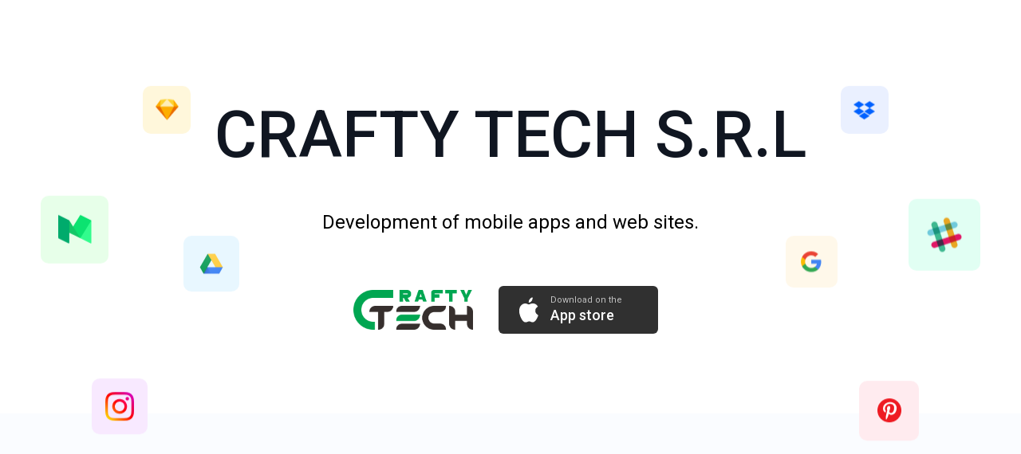

--- FILE ---
content_type: text/html
request_url: https://screenrec.craftytech.info/
body_size: 4985
content:
<!DOCTYPE html>
<html lang="en">
	<head>
		<meta name="facebook-domain-verification"content="24qrlieru8p2dh15yv4aom480o90n4" />
		<meta charset="UTF-8">
		<meta name="keywords" content="Digital marketing agency, Digital marketing company, Digital marketing services, sass, software company">
		<meta name="description" content="Crafty Tech is a creative saas and software html template designed for saas and software Agency websites.">
      	<meta property="og:site_name" content="Crafty Tech">
      	<meta property="og:type" content="website">
      	<meta property="og:title" content="Crafty Tech: creative saas and software html template">
		<meta name='og:image' content='images/assets/ogg.png'>
		<!-- For IE -->
		<meta http-equiv="X-UA-Compatible" content="IE=edge">
		<!-- For Resposive Device -->
		<meta name="viewport" content="width=device-width, initial-scale=1.0">
		<!-- For Window Tab Color -->
		<!-- Chrome, Firefox OS and Opera -->
		<meta name="theme-color" content="#655C97">
		<!-- Windows Phone -->
		<meta name="msapplication-navbutton-color" content="#655C97">
		<!-- iOS Safari -->
		<meta name="apple-mobile-web-app-status-bar-style" content="#655C97">
		<title>Crafty Tech</title>
		<!-- Favicon -->
		<link rel="icon" type="image/png" sizes="56x56" href="images/favicon.png">
		<!-- Main style sheet -->
		<link rel="stylesheet" type="text/css" href="css/style.css">
		<!-- responsive style sheet -->
		<link rel="stylesheet" type="text/css" href="css/responsive.css">
		<style type="text/css">
			.logo-logo {
			    width: 150px;
			    margin-right: 20px;
			}
			::-webkit-scrollbar-thumb {
			    background: var(--green);
			    border-radius: 0;
			}
		</style>

		<!-- Fix Internet Explorer ______________________________________-->
		<!--[if lt IE 9]>
			<script src="http://html5shiv.googlecode.com/svn/trunk/html5.js"></script>
			<script src="vendor/html5shiv.js"></script>
			<script src="vendor/respond.js"></script>
		<![endif]-->	
	</head>

	<body>
		<div class="main-page-wrapper" style="padding-top:50px !important">



			<!--
			=============================================
				Theme Hero Banner
			==============================================
			-->
			<div class="hero-banner-ten pb-90">
				<div class="container">
					<div class="row">
						<div class="col-xl-9 col-lg-11 col-md-8 m-auto">
							<h1 class="hero-heading">CRAFTY TECH S.R.L</h1>
							<p class="hero-sub-heading">Development of mobile apps and web sites.</p>
						</div>
					</div>
					<div class="d-sm-flex align-items-center justify-content-center button-group">
						<div class="d-flex align-items-center windows-button logo-logo">
							<img src="images/logo.png" alt="" class="icon">
						</div>
						<a target="_blank" href="https://apps.apple.com/us/developer/crafty-tech-societatea-cu-raspundere-limitata/id1456469638" class="d-flex align-items-center ios-button">
							<img src="images/icon/apple.svg" alt="" class="icon">
							<div>
								<span>Download on the</span>
								<strong>App store</strong>
							</div>
						</a>
						<a href="#" class="d-flex align-items-center windows-button" style="display:none !important">
							<img src="images/icon/playstore.svg" alt="" class="icon">
							<div>
								<span>Get it on</span>
								<strong>Google play</strong>
							</div>
						</a>
					</div>
				</div>
				<div class="icon-box-one"><img src="images/logo/logo-39.png" alt=""></div>
				<div class="icon-box-two"><img src="images/logo/logo-40.png" alt=""></div>
				<div class="icon-box-three"><img src="images/logo/logo-41.png" alt=""></div>
				<div class="icon-box-four"><img src="images/logo/logo-42.png" alt=""></div>
				<div class="icon-box-five"><img src="images/logo/logo-43.png" alt=""></div>
				<div class="icon-box-six"><img src="images/logo/logo-44.png" alt=""></div>
				<div class="icon-box-seven"><img src="images/logo/logo-45.png" alt=""></div>
				<div class="icon-box-eight"><img src="images/logo/logo-46.png" alt=""></div>
			</div> <!-- /.hero-banner-ten -->


			<!-- 
			=============================================
				Fancy Feature Thirty Two
			============================================== 
			-->
			<style type="text/css">
				.app-box  {
				    cursor: auto;
				    padding: 10px 19px;
				    text-align: inherit;
				    position: relative;
				    margin-left: 0 !important;
				    margin-right: 0 !important;
				}
				.app-box .icon {
				    background: #F7EDFF;
				    position: relative;
				    left: 0px;
				    display: inline-block;
				    width: 100% !important;
				    height: 100% !important;
				    background: transparent !important;
				}
				.app-box .icon img {
				    border-radius: 15px;
				    box-shadow: 2px 2px 5px 0px rgb(163 163 163);
				}
				.app-box .app-title  {
				    display: inline-block;
				    font-size: x-large;
				    text-align: left;
				    padding-top: 10px;
				    font-weight: bold;
				}
				.app-box .app-links {
					padding-left: 5px;
				}
				.app-box  p{
				    font-size: 14px;
				    line-height: 16px;
				    padding: 5px;
				}
				.app-box .app-links a {
				    font-size: 12px;
				    margin-right: 10px;

				}
				.blockquate {
				    font-size: 25px !important;
				    font-style: italic;
				    font-weight: 100;
				    color: #73737bbd !important;
				}
			</style>
			<div class="fancy-feature-thirtyTwo pt-90 pb-160 md-pt-90 md-pb-100">
				<div class="container">
					<div  class="row align-items-center justify-content-center">
						<div class="col-lg-12 col-md-12" style="text-align: center;" data-aos="fade-up" data-aos-duration="1200">
							<div class="title-style-eleven">
								<h2>Explore our apps</h2>
							</div>
						</div>
					</div>
					<div class="row align-items-center justify-content-center">

						<div class="col-lg-4 col-md-6" data-aos="fade-up" data-aos-duration="1200" data-aos-delay="100">
							<div class="block-style-twentyTwo app-box row">
								<div class="col-md-4">
									<a href="https://apps.apple.com/us/app/crafty-craft-for-minecraft/id1459232480" class="icon" style="background:#F7EDFF;">
										<img src="apps/craftycraft/icon.png" alt="">
									</a>
								</div>
								<div class="col-md-8">
									<div class="app-title">Crafty Craft for Minecraft</div>
								</div>
								<div class="col-md-12">
									<p>This is the best Addon, mods and skin creator for Minecraft PE. More than this Crafty Craft is a community for all Minecraft players that want to create and share with all the world their creations.</p>
									<div class="app-links">
										<ul class="d-flex justify-content-center justify-content-lg-start footer-nav">
											<li><a href="apps/craftycraft/privacy.html" target="_blank">Privacy</a></li>
											<li><a href="apps/craftycraft/terms.html" target="_blank">Terms</a></li>
										</ul>
									</div>
								</div>
							</div> <!-- /.block-style-twentyTwo -->
						</div>
						<div class="col-lg-4 col-md-6" data-aos="fade-up" data-aos-duration="1200" data-aos-delay="100">
							<div class="block-style-twentyTwo app-box row">
								<div class="col-md-4">
									<div class="icon" style="background:#F7EDFF;">
										<img src="apps/callrecorder/icon.png" alt="">
									</div>
								</div>
								<div class="col-md-8">
									<div class="app-title">Crafty Call Recorder</div>
								</div>
								<div class="col-md-12">
									<p>Crafty Call Recorder is the best call recording app with built voice changer for calls and second number. It's very easy to use and it does not have hidden fees.</p>
									<div class="app-links">
										<ul class="d-flex justify-content-center justify-content-lg-start footer-nav">
											<li><a href="apps/callrecorder/privacy.html" target="_blank">Privacy</a></li>
											<li><a href="apps/callrecorder/terms.html" target="_blank">Terms</a></li>
										</ul>
									</div>
								</div>
							</div> <!-- /.block-style-twentyTwo -->
						</div>
						<div class="col-lg-4 col-md-6" data-aos="fade-up" data-aos-duration="1200" data-aos-delay="100">
							<div class="block-style-twentyTwo app-box row">
								<div class="col-md-4">
									<div class="icon" style="background:#F7EDFF;">
										<img src="apps/craftyvpn/icon.png" alt="">
									</div>
								</div>
								<div class="col-md-8">
									<div class="app-title">VPN by Crafty</div>
								</div>
								<div class="col-md-12">
									<p>If you are looking for a fast and secure VPN app than VPN by Crafty is the best one. Keep your privacy secure, enable safely and anonymously browse of the Internet and protect yourself when using a public WiFi hotspot.</p>
									<div class="app-links">
										<ul class="d-flex justify-content-center justify-content-lg-start footer-nav">
											<li><a href="apps/craftyvpn/privacy.html" target="_blank">Privacy</a></li>
											<li><a href="apps/craftyvpn/terms.html" target="_blank">Terms</a></li>
										</ul>
									</div>
								</div>
							</div> <!-- /.block-style-twentyTwo -->
						</div>


						<div class="col-lg-4 col-md-6" data-aos="fade-up" data-aos-duration="1200" data-aos-delay="100">
							<div class="block-style-twentyTwo app-box row">
								<div class="col-md-4">
									<div class="icon" style="background:#F7EDFF;">
										<img src="apps/screenrec/icon.png" alt="">
									</div>
								</div>
								<div class="col-md-8">
									<div class="app-title">Crafty Screen Recorder & Stream</div>
								</div>
								<div class="col-md-12">
									<p>Crafty Screen Recorder is the best app for powering up your gaming experience. Record your best moments / Add FaceCam reactions / Stream to Facebook, Twitch, Youtube.</p>
									<div class="app-links">
										<ul class="d-flex justify-content-center justify-content-lg-start footer-nav">
											<li><a href="apps/screenrec/privacy.html" target="_blank">Privacy</a></li>
											<li><a href="apps/screenrec/terms.html" target="_blank">Terms</a></li>
										</ul>
									</div>
								</div>
							</div> <!-- /.block-style-twentyTwo -->
						</div>


						<div class="col-lg-4 col-md-6" data-aos="fade-up" data-aos-duration="1200" data-aos-delay="100">
							<div class="block-style-twentyTwo app-box row">
								<div class="col-md-4">
									<div class="icon" style="background:#F7EDFF;">
										<img src="apps/craftyskins/icon.png" alt="">
									</div>
								</div>
								<div class="col-md-8">
									<div class="app-title">Skins for Minecraft by Crafty</div>
								</div>
								<div class="col-md-12">
									<p>This is the best app to create or download a custom skin for Minecraft. This is not just a simple skin creator or a skin app. Here you can choose from thousands of all done parts of the skin a made your own mix.</p>
									<div class="app-links">
										<ul class="d-flex justify-content-center justify-content-lg-start footer-nav">
											<li><a href="apps/craftyskins/privacy.html" target="_blank">Privacy</a></li>
											<li><a href="apps/craftyskins/terms.html" target="_blank">Terms</a></li>
										</ul>
									</div>
								</div>
							</div> <!-- /.block-style-twentyTwo -->
						</div>



						<div class="col-lg-4 col-md-6" data-aos="fade-up" data-aos-duration="1200" data-aos-delay="100">
							<div class="block-style-twentyTwo app-box row">
								<div class="col-md-4">
									<div class="icon" style="background:#F7EDFF;">
										<img src="apps/peopleragdoll/icon.png" alt="">
									</div>
								</div>
								<div class="col-md-8">
									<div class="app-title">Regular Human Sandbox</div>
								</div>
								<div class="col-md-12">
									<p>Regular Human Sandbox - the ultimate physics-based entertainment game that lets you unleash your creativity and have endless fun with Ragdoll characters! Step into a world where your imagination knows no bounds as you control and interact with customizable Ragdolls in a captivating virtual environment.</p>
									<div class="app-links">
										<ul class="d-flex justify-content-center justify-content-lg-start footer-nav">
											<li><a href="apps/peopleragdoll/privacy.html" target="_blank">Privacy</a></li>
											<li><a href="apps/peopleragdoll/terms.html" target="_blank">Terms</a></li>
										</ul>
									</div>
								</div>
							</div> <!-- /.block-style-twentyTwo -->
						</div>


					</div>
				</div>
			</div> <!-- /.fancy-feature-thirtyTwo -->



			<!-- 
			=============================================
				Fancy Text block Seven
			============================================== 
			-->
			<div class="fancy-text-block-seven md-mt-80">
				<div class="bg-wrapper no-bg">
					<img src="images/shape/29.svg" alt="" class="shapes shape-one">
					<img src="images/shape/30.svg" alt="" class="shapes shape-two">
					<img src="images/shape/31.svg" alt="" class="shapes shape-three">
					<img src="images/shape/32.svg" alt="" class="shapes shape-four">
					<img src="images/shape/33.svg" alt="" class="shapes shape-five">
					<div class="container">
						<div class="row">
							<div class="col-lg-5 col-md-6 col-sm-10 m-auto" data-aos="fade-right" data-aos-duration="1200">
								<div class="img-holder">
									<img src="https://d1rytvr7gmk1sx.cloudfront.net/wp-content/uploads/2021/02/young-man-remote-working-from-home-coding-programming-language.jpg"  style="border-radius: 40px;" alt="">
								</div>
							</div>
							<div class="col-xl-6 col-lg-7 ml-auto" data-aos="fade-left" data-aos-duration="1200">
								<div class="quote-wrapper pt-60">
									<img src="images/icon/185.png" alt="" class="icon">
									<blockquote class="font-rubik blockquate" style="font-size:25px !important">
									Our values are oriented towards people and mutual aid because we deeply believe that in togetherness, alongside kindness, we can go even further. Our teams work hard for the satisfaction of our customers and users by synergizing their expertise in engineering, project management and design. And, we do all of it with a smile, and of course with a touch of Geekiness! Honesty and transparency are the basis of our communication with you.
									</blockquote>

								</div> <!-- /.quote-wrapper -->
							</div>
						</div>
					</div>
				</div> <!-- /.bg-wrapper -->
			</div> <!-- /.fancy-text-block-seven -->



			<!-- 
			=============================================
				Counter Style Three
			============================================== 
			-->
			<div class="counter-style-three mt-50">
				<div class="container">
					<div class="row">
						<div class="col-lg-4">
							<div class="counter-box-five text-center mb-65" data-aos="fade-up">
								<h2 class="number font-gordita"><span class="timer" data-from="0" data-to="4" data-speed="1000" data-refresh-interval="2">4</span>+</h2>
								<p class="font-gordita">avergage apps rating</p>
							</div> <!-- /.counter-box-five -->
						</div>
						<div class="col-lg-4">
							<div class="counter-box-five text-center mb-65" data-aos="fade-up" data-aos-delay="100">
								<h2 class="number font-gordita"><span class="timer" data-from="0" data-to="100" data-speed="1000" data-refresh-interval="5">100</span> k</h2>
								<p class="font-gordita">monthly downloads</p>
							</div> <!-- /.counter-box-five -->
						</div>
						<div class="col-lg-4">
							<div class="counter-box-five text-center mb-65" data-aos="fade-up" data-aos-delay="150">
								<h2 class="number font-gordita"><span class="timer" data-from="0" data-to="2" data-speed="1000" data-refresh-interval="2">2</span> mln. users</h2>
								<p class="font-gordita">using our apps</p>
							</div> <!-- /.counter-box-five -->
						</div>
					</div>
				</div>
			</div> <!-- /.counter-style-three -->



			<!--
			=====================================================
				Fancy Short Banner Ten
			=====================================================
			-->
			<div class="fancy-short-banner-ten mt-130 md-mt-20">
				<div class="container">
					<div class="row">
						<div class="col-xl-7 col-lg-8 m-auto" data-aos="fade-up" data-aos-duration="1200">
							<div class="text-center pb-60">
								<h2 class="font-gordita">Convinced to work on a new project?</h2>
							</div>
						</div>
					</div>
					<div class="text-center pb-40 md-pb-10" data-aos="fade-up" data-aos-duration="1200" data-aos-delay="150">
						<a href="mailto:craftytechceo@yahoo.com" class="theme-btn-eleven">Contact us</a>
					</div>
				</div> <!-- /.container -->
				<img src="images/shape/210.svg" alt="" class="shapes shape-one">
				<img src="images/shape/211.svg" alt="" class="shapes shape-two">
			</div> <!-- /.fancy-short-banner-ten -->





			<!--
			=====================================================
				Footer Style Eight
			=====================================================
			-->
			<footer class="theme-footer-eight mt-100">

				<div class="container">
					<div class="bottom-footer mt-50 md-mt-30">
						<div class="row">
							<div class="col-lg-6 order-lg-last mb-20">

							</div>
							<div class="col-lg-6 order-lg-first mb-20">
								<p class="copyright text-center text-lg-left">Copyright @2022 CRAFTY TECH S.R.L</p>
							</div>
						</div>
					</div>
				</div>
			</footer> <!-- /.theme-footer-eight -->
			
			
			<!-- Scroll Top Button -->
			<button class="scroll-top">
				<i class="fa fa-angle-up" aria-hidden="true"></i>
			</button>


		<!-- Optional JavaScript _____________________________  -->

    	<!-- jQuery first, then Popper.js, then Bootstrap JS -->
    	<!-- jQuery -->
		<script src="vendor/jquery.min.js"></script>
		<!-- Popper js -->
		<script src="vendor/popper.js/popper.min.js"></script>
		<!-- Bootstrap JS -->
		<script src="vendor/bootstrap/js/bootstrap.min.js"></script>
	    <!-- menu  -->
		<script src="vendor/mega-menu/assets/js/custom.js"></script>
		<!-- AOS js -->
		<script src="vendor/aos-next/dist/aos.js"></script>
		<!-- js count to -->
		<script src="vendor/jquery.appear.js"></script>
		<script src="vendor/jquery.countTo.js"></script>
		<!-- Fancybox -->
		<script src="vendor/fancybox/dist/jquery.fancybox.min.js"></script>


		<!-- Theme js -->
		<script src="js/theme.js"></script>
		</div> <!-- /.main-page-wrapper -->
	</body>
</html>


--- FILE ---
content_type: text/css
request_url: https://screenrec.craftytech.info/css/style.css
body_size: 274200
content:
@import url(https://fonts.googleapis.com/css2?family=Roboto+Slab&family=Roboto:wght@300;400;500;700&family=Rubik:wght@300;400;500&display=swap);@import url(../fonts/gilroy/fonts.css);@import url(../fonts/gordita/stylesheet.css);@import url(../fonts/recoleta/stylesheet.css);@import url(../vendor/bootstrap/css/bootstrap.min.css);@import url(framework.css);@import url(../vendor/mega-menu/assets/css/menu.css);@import url(../vendor/slick/slick.css);@import url(../fonts/font-awesome/css/font-awesome.min.css);@import url(../vendor/animate.min.css);@import url(../vendor/aos-next/dist/aos.css);@import url(../vendor/fancybox/dist/jquery.fancybox.min.css);@import url(../fonts/icon/font/flaticon.css);@import url(custom-animation.css);.title-style-three p,.title-style-two p{letter-spacing:1.12px;text-transform:uppercase}.font-rubik,.page-pagination-one li a{font-family:Rubik,sans-serif!important}.block-style-thirtyFour:hover .hover-content h4 a,.block-style-thirtySeven:hover .p-title a,.block-style-twenty .text-wrapper .video-button:hover span,.block-style-twentyFive .text-wrapper span,.block-style-twentyNine .read-more-btn:hover span,.block-style-twentyNine h3:hover a,.block-style-two .text-wrapper a:hover,.blog-v4 .post-meta .post .read-more span,.breadcrumb-style-one .breadcrumb-item a:hover,.doc-sidebar .list-item li .sub-menu a:hover,.fancy-short-banner-five .info-text a:hover,.fancy-short-banner-four .form-wrapper p a:hover,.fancy-short-banner-one .form-wrapper p a:hover,.fancy-short-banner-three .form-wrapper p a:hover,.fancy-text-block-fifteen .text-wrapper .more-text span,.hero-banner-five .sing-in-call a:hover,.hero-banner-one .sing-in-call a:hover,.hero-banner-three .sing-in-call a:hover,.main-sidebar-nav .mega-menu li .img-box:hover span,.portfolio-block-three .text a:hover,.portfolio-block-two .hover-content h3 a:hover,.portfolio-details-one .portfolio-pagination a:hover .tp2,.product-details-one .product-info .rating li a:hover,.terms_and_policy .tab-content ul li a,.theme-footer-eight .footer-about-widget ul li a:hover,.theme-footer-eight .footer-list ul li a:hover,.theme-footer-five .email:hover,.theme-footer-one .top-footer .address-list ul li a:hover,.theme-footer-seven .bottom-footer .footer-nav a:hover,.theme-footer-seven .footer-list a:hover,.theme-footer-seven .newsletter p span,.theme-footer-six .email:hover,.theme-footer-three .top-footer .address-list ul.info li a:hover,.theme-footer-two .top-footer .address-list ul.info li a:hover,.theme-menu-eight .cart-group-wrapper .item-info .name:hover,.theme-menu-five .navbar-nav .nav-item .nav-link.active,.theme-menu-five .right-widget .signIn-action:hover,.theme-menu-five .right-widget .signup-btn:hover,.theme-menu-seven .navbar-nav .nav-item .nav-link.active,.theme-menu-seven .right-widget .signIn-action:hover,.theme-menu-six .navbar-nav .nav-item .nav-link.active,.theme-menu-six .right-widget .signIn-action:hover,.title-style-six h2 span,.user-data-page .illustration-wrapper h3 a{text-decoration:underline}@font-face{font-family:font-awesome;src:url('../fonts/font-awesome/fonts/fontawesome-webfont.ttf');src:url('../fonts/font-awesome/fonts/fontawesome-webfont.eot'),url('../fonts/font-awesome/fonts/fontawesome-webfont.woff2') format('woff2'),url('../fonts/font-awesome/fonts/fontawesome-webfont.woff') format('woff'),url('../fonts/font-awesome/fonts/fontawesome-webfont.svg') format('svg')}.ctn-preloader{align-items:center;-webkit-align-items:center;display:flex;display:-ms-flexbox;height:100%;justify-content:center;-webkit-justify-content:center;position:fixed;left:0;top:0;width:100%;z-index:999999;background:#fff}.ctn-preloader .animation-preloader{position:absolute;z-index:100}.ctn-preloader .animation-preloader .spinner{animation:1.5s linear infinite spinner;border-radius:50%;border:3px solid;border-top-color:#655c97;border-bottom-color:#655c97;height:170px;margin:0 auto 45px;width:170px}.ctn-preloader .animation-preloader .txt-loading{text-align:center;user-select:none}.ctn-preloader .animation-preloader .txt-loading .letters-loading:before{animation:4s infinite letters-loading;color:#655c97;content:attr(data-text-preloader);left:0;opacity:0;top:0;line-height:70px;position:absolute}.ctn-preloader .animation-preloader .txt-loading .letters-loading{font-family:Rubik,sans-serif;font-weight:500;letter-spacing:15px;display:inline-block;color:rgb(101 92 151 / 14%);position:relative;font-size:70px;line-height:70px}.ctn-preloader .animation-preloader .txt-loading .letters-loading:nth-child(2):before{animation-delay:.2s}.ctn-preloader .animation-preloader .txt-loading .letters-loading:nth-child(3):before{animation-delay:.4s}.ctn-preloader .animation-preloader .txt-loading .letters-loading:nth-child(4):before{animation-delay:.6s}.ctn-preloader .animation-preloader .txt-loading .letters-loading:nth-child(5):before{animation-delay:.8s}.ctn-preloader .animation-preloader .txt-loading .letters-loading:nth-child(6):before{animation-delay:1s}.ctn-preloader .animation-preloader .txt-loading .letters-loading:nth-child(7):before{animation-delay:1.2s}.ctn-preloader .animation-preloader .txt-loading .letters-loading:nth-child(8):before{animation-delay:1.4s}.ctn-preloader .loader-section{background-color:#fff;height:100%;position:fixed;top:0;width:calc(50% + 1px)}.loaded .animation-preloader{opacity:0;transition:.3s ease-out}@keyframes spinner{to{transform:rotateZ(360deg)}}@keyframes letters-loading{0%,100%,75%{opacity:0;transform:rotateY(-90deg)}25%,50%{opacity:1;transform:rotateY(0)}}@media screen and (max-width:767px){.ctn-preloader .animation-preloader .spinner{height:8em;width:8em}}@media screen and (max-width:500px){.ctn-preloader .animation-preloader .spinner{height:7em;width:7em}.ctn-preloader .animation-preloader .txt-loading .letters-loading{font-size:40px;letter-spacing:10px}}.scroll-top{width:35px;height:35px;line-height:35px;position:fixed;bottom:20px;right:5px;z-index:99;text-align:center;color:#fff;font-size:18px;cursor:pointer;border-radius:50%;background:#000;display:none;transition:.3s ease-in-out}.cs-screen,.scroll-top:after{position:absolute}.scroll-top:after{z-index:-1;content:'';top:100%;left:5%;height:10px;width:90%;opacity:1;background:radial-gradient(ellipse at center,rgba(0,0,0,.25) 0,rgba(0,0,0,0) 80%)}::-webkit-scrollbar{width:5px}::-webkit-scrollbar-track{background:#fff}::-webkit-scrollbar-thumb{background:var(--blue-dark);border-radius:0}:root{--text-color:#73737B;--text-light:#888888;--heading:#101621;--blue-dark:#6F55FF;--red-light:#FD6A5E;--yellow-deep:#FFB840;--blue-light:#3BB0D7;--purple-blue:#655C97;--vin-red:#973C56}::selection{background-color:#6f55ff;color:#fff}body{font-family:Roboto,sans-serif;font-weight:400;font-size:18px;position:relative;line-height:1.7em;color:var(--text-color)}.main-page-wrapper{overflow-x:hidden;padding-top:150px}.h1,.h2,.h3,.h4,.h5,.h6,h1,h2,h3,h4,h5,h6{color:var(--heading);font-weight:400}.fancy-hero-one h2,.h1,h1{font-size:80px;line-height:1.1em}.h2,h2{font-size:52px;line-height:1.1em}.faqs-inner-page .more-faq-ask h3,.h3,.more-faq-meta h3,h3{font-size:36px}.feature-blog-one .post-meta .read-more i,.h4,.page-pagination-one li a .fa,.pricing-table-area-four .pr-table-wrapper .top-banner span,h4{font-size:22px}.h5,.theme-footer-eight .footer-about-widget ul li a.phone,.title-style-eleven p,h5{font-size:20px}.blog-details-post-v1 .share-area .tag-feature li a,.h6,.user-data-page .go-back-button,h6{font-size:15px}.font-gilroy-bold{font-family:gilroy-bold!important}.font-slab{font-family:'Roboto Slab',serif!important}.font-gordita{font-family:gordita!important}.font-recoleta{font-family:Recoleta!important}::-webkit-input-placeholder{color:#acaeb3}:-ms-input-placeholder{color:#acaeb3}::placeholder{color:#acaeb3}#contact-form .form-group .help-block li,.block-style-nine,.block-style-one .block-meta-data .line-dot-container,.block-style-one .inner-container,.block-style-six,.block-style-two .img-holder,.cart-list-form,.doc-sidebar .list-item li .sub-menu a.sec-menu,.fancy-feature-eighteen .tab-content .img-holder,.fancy-feature-four .inner-content,.fancy-short-banner-one .form-wrapper form,.fancy-short-banner-two .content-wrapper,.fancy-text-block-nine,.fancy-text-block-seven .img-holder,.fancy-text-block-six,.fancy-text-block-ten .img-gallery,.fancy-text-block-twentyOne .img-meta,.fancy-video-box-one,.fancy-video-box-two,.hero-banner-one,.hero-banner-seven .hero-heading span,.hero-banner-two .hero-text-wrapper h1 span,.illustration-holder,.modal-contact-popup-one .main-body .input-group-meta,.pricing-section-three .pricing-table-area-three,.team-section-two,.theme-footer-one,.theme-footer-three,.theme-main-menu>div,.title-style-thirteen span,.title-style-three span,.title-style-twelve span,.title-style-two span,.useable-tools-section-three{position:relative}.shapes{position:absolute;z-index:-1}.dark-style{background:#0f1123;color:#afafaf}.dark-style .h1,.dark-style .h2,.dark-style .h3,.dark-style .h4,.dark-style .h5,.dark-style .h6,.dark-style .modal-contact-popup-one .main-body .left-side .bio,.dark-style .modal-contact-popup-one .main-body .left-side blockquote,.dark-style .modal-contact-popup-one .main-body .right-side .form-title,.dark-style .title-style-six h2,.dark-style h1,.dark-style h2,.dark-style h3,.dark-style h4,.dark-style h5,.dark-style h6,.fancy-short-banner-four .form-wrapper p a{color:#fff}.dark-style .navbar .navbar-toggler,.gr-bg-one{background:linear-gradient(90.6deg,#f548a0 2.93%,#f57c35 99.47%)}.fancy-feature-eleven,.fancy-feature-fourteen .right-side,.fancy-feature-thirteen,.fancy-feature-twelve,.fancy-hero-five span,.fancy-portfolio-one,.fancy-text-block-four .wrapper,.hover-reverse-gr-bg-one,.partner-section-one,.pricing-section-five,.pricing-table-area-three .pr-table-wrapper .pack-name span,.title-style-five h2 span,.title-style-four span,.useable-tools-section-four .logo-container{position:relative;z-index:1}.hover-reverse-gr-bg-one:before{content:'';position:absolute;width:100%;height:100%;top:0;right:0;background:linear-gradient(270.01deg,#f548a0 .01%,#f57c35 100%);border-radius:6px;transition:.6s ease-in-out;opacity:0;z-index:-1}.hover-reverse-gr-bg-one:hover:before,.team-section-one .controls .control.mixitup-control-active:before{opacity:1}.top-border{border-top:1px solid #efefef}.bottom-border,.counter-info-standard{border-bottom:1px solid #efefef}.block-style-seventeen .static-text,.tran3s{transition:.3s ease-in-out}.tran4s{transition:.4s ease-in-out}.tran5s{transition:.5s ease-in-out}.tran6s{transition:.6s ease-in-out}.title-style-one h2,.title-style-two h2{font-family:gilroy-black;font-size:58px;line-height:1.15em}.title-style-one h6{font-size:20px;color:#cacaca;padding-bottom:15px}.title-style-one p{font-size:22px;line-height:1.58em;color:#2a2a2a;padding-top:25px}.title-style-two p{font-size:16px;color:#adb1b5;padding-bottom:7px}.title-style-two span img{position:absolute;bottom:-30px;left:0;z-index:-1}.title-style-two .sub-text{font-size:24px;line-height:1.5em;color:#6d6d6d;padding-top:15px}.title-style-three p{font-size:20px;color:#adb1b5;padding-bottom:17px}.title-style-three h6{font-family:Roboto,sans-serif;font-size:18px;color:#adb1b5;padding-bottom:15px}.title-style-three h2{font-family:gilroy-black;font-size:54px;line-height:1.18em}.title-style-three span img{position:absolute;bottom:-21px;left:0;z-index:-1}.title-style-four h6{font-family:Roboto,sans-serif;font-size:20px;color:rgba(0,0,0,.35);padding-bottom:15px}.title-style-four h2{font-family:gilroy-black;font-size:58px;line-height:1.15em;color:#2a2a2a}.fancy-hero-five span img,.title-style-four span img{position:absolute;bottom:-25px;left:50%;transform:translateX(-50%);z-index:-1}.title-style-four .sub-text{font-size:22px;line-height:1.59em;color:#2a2a2a}.title-style-five h2{font-family:'Roboto Slab',serif;font-size:54px;line-height:1.25em}.title-style-five h2 span:before{content:'';width:100%;height:15px;position:absolute;background:rgba(241,193,83,.45);left:0;bottom:12px;z-index:-1}.title-style-five h6{font-size:20px;color:rgba(0,0,0,.35);text-transform:uppercase;letter-spacing:1px;padding-bottom:12px}.title-style-six h2{font-family:Recoleta;font-weight:400;font-size:72px;line-height:1.27em;color:#000}.title-style-six h2 span{color:#ff2759;text-decoration-thickness:4px}.title-style-six h6{font-size:18px;text-transform:uppercase;color:#bfbfbf;padding-bottom:20px;letter-spacing:1.8px}.title-style-six .text-xs{font-size:22px;line-height:1.65em;padding-top:30px}.dark-style .modal-contact-popup-one .main-body .input-group-meta label,.dark-style .title-style-six .text-xs,.theme-footer-seven.dark-bg .title{color:rgba(255,255,255,.4)}.title-style-seven h2{font-size:64px;font-weight:500;line-height:1.32em}.block-style-eighteen .screen-holder-two,.block-style-eighteen .text-wrapper .title span,.block-style-twentyFive .screen-container,.fancy-text-block-eleven .img-gallery,.hero-banner-eleven .hero-text-wrapper h1 span,.title-style-seven h2 span{position:relative;display:inline-block}.block-style-eighteen .text-wrapper .title span:before,.title-style-seven h2 span:before{content:'';width:100%;height:13px;background:#ffeaa0;position:absolute;left:0;bottom:10px;z-index:-1}.title-style-seven p{font-size:22px;color:#000;padding-top:22px}.title-style-eight h2{font-size:68px;font-weight:700;line-height:1.26em}.title-style-eight p{font-size:22px;color:#000;padding-top:40px}.title-style-eight h6{font-size:16px;letter-spacing:2px;color:rgba(0,0,0,.3);padding-bottom:20px}.title-style-nine h6,.title-style-ten h6{letter-spacing:1px;text-transform:uppercase}.hero-banner-nine .hero-heading span,.title-style-eight h2 span,.title-style-nine h2 span{display:inline-block;position:relative}.hero-banner-nine .hero-heading span img,.title-style-eight h2 span img,.title-style-nine h2 span img{position:absolute;max-height:100%;z-index:-1;top:50%;left:0;transform:translateY(-50%)}.title-style-nine h6{font-size:15px;color:#c8c8c8;padding-bottom:25px}.title-style-nine h2{font-size:52px;font-weight:700;line-height:1.34em}.title-style-nine p{font-size:20px;color:#6a6b72;padding-top:28px}.title-style-ten h6{font-size:16px;color:rgba(0,0,0,.25);padding-bottom:20px}.title-style-ten h2{font-family:gordita;font-size:68px;font-weight:500;line-height:1.27em}.block-style-twentyFive p,.fancy-feature-ten .sub-text,.service-details-one .details-wrapper .sub-heading,.title-style-ten p{font-size:24px;line-height:1.91em;color:#000}.title-style-eleven .upper-title{font-size:14px;text-transform:uppercase;color:#000;letter-spacing:3px;padding-bottom:10px}.title-style-eleven h2{font-family:gordita;font-size:58px;font-weight:500;line-height:1.29em;letter-spacing:-2px}.title-style-twelve .upper-title{text-transform:uppercase;font-size:18px;color:rgba(0,0,0,.4);letter-spacing:3px;padding-bottom:8px}.title-style-twelve h2{font-weight:700;font-size:58px;line-height:1.29em}.title-style-thirteen span img,.title-style-twelve span img{position:absolute;bottom:-20px;left:50%;transform:translateX(-50%);z-index:-1}.title-style-twelve p{font-size:24px;line-height:1.75em}.title-style-thirteen .upper-title{text-transform:uppercase;font-size:15px;font-weight:500;color:rgba(0,0,0,.2);letter-spacing:3px;padding-bottom:16px}.title-style-thirteen h2{font-family:gordita;font-weight:700;font-size:72px;line-height:1.25em;letter-spacing:-1px}.title-style-fourteen h2{font-size:52px;font-weight:500;line-height:1.25em;letter-spacing:-1px}.title-style-fourteen .upper-title{text-transform:uppercase;font-size:14px;color:#000;letter-spacing:2px;padding-bottom:10px}.title-style-fifteen h2{font-size:64px;font-weight:500;line-height:1.4em;text-transform:uppercase}.title-style-fifteen .upper-title{text-transform:uppercase;font-size:18px;color:#b6b6b6;letter-spacing:3px;padding-bottom:18px}.title-style-sixteen h2{font-size:58px;font-weight:500;line-height:1.29em;letter-spacing:-1px;text-transform:uppercase}.title-style-sixteen .upper-title{font-size:20px;color:#bababa;padding-bottom:25px}body .theme-btn-one{font-size:16px;font-weight:500;color:#fff;line-height:50px;background:var(--blue-dark);padding:0 42px;border-radius:4px;transition:.3s ease-in-out}body .theme-btn-three,body .theme-btn-two{font-family:gilroy-semibold;font-size:18px;transition:.3s ease-in-out}body .theme-btn-one.btn-lg{padding:0 50px;line-height:55px;text-transform:uppercase;letter-spacing:1.14px}.fancy-video-box-two .video-button:hover,.hero-banner-one .subscription-form button:hover,body .theme-btn-one:hover{background:#ffba12}body .theme-btn-two{color:#fff;line-height:48px;border:2px solid var(--red-light);background:var(--red-light);padding:0 42px;border-radius:30px}body .theme-btn-two:hover{background:0 0;color:var(--red-light)}body .theme-btn-three{color:var(--red-light);line-height:51px;border-radius:30px;border:2px solid var(--red-light);padding:0 32px}.blog-v3 .page-pagination-one li a.active,.blog-v3 .page-pagination-one li a:hover,.more-faq-meta a:hover,.pricing-nav-two .nav-item .nav-link.active,.theme-menu-two .user-login-button li .signUp-action:hover,body .theme-btn-three:hover{background:var(--red-light);color:#fff}body .theme-btn-four{font-size:17px;color:var(--blue-dark);border:2px solid var(--blue-dark);border-radius:5px;line-height:46px;padding:0 35px;transition:.3s ease-in-out}.blog-sidebar-one .sidebar-keyword ul li a:hover,.page-pagination-one li a.active,.page-pagination-one li a:hover,.pricing-nav-one .nav-item .nav-link.active,body .theme-btn-four:hover{background:var(--blue-dark);color:#fff}body .theme-btn-five{font-family:Rubik,sans-serif;line-height:56px;padding:0 35px;text-align:center;color:#fff;background:var(--purple-blue);position:relative;z-index:1}body .theme-btn-five:before{content:'';position:absolute;width:100%;height:100%;top:0;left:0;background:var(--vin-red);z-index:-1;transition:.3s ease-in-out;transform:scale(0,1);transform-origin:0 100%}body .theme-btn-five:hover:before{transform:scale(1,1)}body .theme-btn-six{font-size:16px;font-weight:500;line-height:50px;transition:.3s ease-in-out;background:#000;padding:0 30px;color:#fff}body .theme-btn-six.lg{padding:0 45px}.fancy-short-banner-four .form-wrapper form button:hover,.team-section-three .slider-arrows li:hover,body .theme-btn-six:hover{background:var(--blue-light);color:#fff}body .theme-btn-seven{font-weight:500;text-align:center;line-height:60px;color:#fff;border-radius:6px;padding:0 45px;background:#000;transition:.3s ease-in-out}body .theme-btn-eight,body .theme-btn-nine{line-height:58px;color:#fff;transition:.3s ease-in-out}.fancy-portfolio-one .slider-arrows>div:hover,body .theme-btn-seven:hover{background:#ff2759}body .theme-btn-eight{font-weight:500;font-size:16px;padding:0 40px;border-radius:5px;background:#2d2d2d}.hero-banner-seven form button:hover,body .theme-btn-eight:hover{background:#ffeaa0;color:#212121}body .theme-btn-nine{font-family:gordita;border-radius:50px;padding:0 34px;min-width:180px;text-align:center;background:#262626}.theme-footer-seven .newsletter form button.dark-btn:hover,body .theme-btn-nine:hover{background:#eb5e2a}body .theme-btn-ten{font-weight:500;font-size:18px;letter-spacing:-.5px;color:#000;position:relative;padding-bottom:5px}body .theme-btn-ten .fa{font-size:14px;margin-left:5px}.block-style-thirty .feature:before,body .theme-btn-ten:before{content:'';position:absolute;width:100%;height:2px;background:#000;left:0;bottom:0}body .theme-btn-eleven{font-family:gordita;font-weight:500;font-size:18px;line-height:48px;border:2px solid #000;border-radius:30px;color:#000;padding:0 40px;transition:.3s ease-in-out}.page-pagination-one li a,body .theme-btn-fourteen,body .theme-btn-thirteen,body .theme-btn-twelve{font-size:17px;transition:.3s ease-in-out}.doc-pagination ul li a:hover,.hero-banner-thirteen .slogan:hover,.po-control-one button.mixitup-control-active,.portfolio-details-one .header .social-icon a:hover,.pricing-nav-four .nav-item .nav-link.active,.pricing-nav-three .nav-item .nav-link.active,.pricing-table-area-four .pr-table-wrapper .trial-button:hover,.pricing-table-area-four .pr-table-wrapper.active .trial-button,body .theme-btn-eleven:hover{background:#000;color:#fff}body .theme-btn-twelve{font-family:gordita;line-height:48px;background:#ff006b;border:2px solid #ff006b;border-radius:30px;color:#fff;padding:0 32px}body .theme-btn-twelve:hover{background:0 0;color:#ff006b}body .theme-btn-thirteen{font-family:gordita;line-height:50px;background:#232323;border-radius:30px;color:#fff;padding:0 45px}body .theme-btn-thirteen:hover{background:#ff006b}body .theme-btn-fourteen{font-family:gordita;line-height:54px;background:#000;border-radius:7px;color:#fff;letter-spacing:-.3px;padding:0 33px}.fancy-feature-thirtyFive .card-block .edit:hover,body .theme-btn-fourteen:hover{background:#6f6cff}body .shop-btn-one{width:70px;height:70px;background:#000}.cart-section .cart-footer .theme-btn-seven:hover,.checkout-section .theme-btn-seven:hover,.hero-banner-fifteen .shop-btn:hover,.product-details-one .product-info .cart-btn:hover,.product-details-one .share-dropdown .dropdown-menu .social-icon a:hover,.shop-discount-subscription .form-wrapper button:hover,body .shop-btn-one:hover,body .shop-btn-two:hover{background:var(--purple-blue)}body .shop-btn-two{font-size:15px;line-height:50px;text-transform:uppercase;color:#fff;background:#161616;padding:0 36px}.page-pagination-one li a{background:#fff;width:40px;height:45px;line-height:45px;text-align:center;color:#515151;box-shadow:0 2px 4px rgba(0,0,0,.07)}.page-pagination-one li:first-child a{border-radius:5px 0 0 5px}.page-pagination-one li:last-child a{border-radius:0 5px 5px 0}.page-pagination-two ul li{font-family:Rubik,sans-serif;font-size:22px;color:#bababa;margin:0 11px}.fancy-short-banner-eight .download-btn.show button:after,.fancy-short-banner-nine .download-btn.show button:after,.fancy-short-banner-ten .download-btn.show button:after,.hero-banner-seven .download-btn.show button:after,.page-pagination-two ul li:first-child a,.theme-menu-five .right-widget .download-btn.show button:after{transform:rotate(180deg)}.fancy-short-banner-three .form-wrapper p a,.page-pagination-two ul li.active a,.page-pagination-two ul li:hover a,.page-pagination-two ul li:nth-child(7) a,.theme-footer-one .bottom-footer-content ul li a:hover,.theme-footer-three .bottom-footer-content ul li a:hover,.theme-footer-three .top-footer .address-list .social-icon a:hover,.theme-footer-two .bottom-footer-content ul li a:hover,.theme-footer-two .top-footer .address-list .social-icon a:hover,.theme-menu-two .language-button-group li a.active{color:#000}.page-pagination-two ul li.arrow{font-size:35px;color:#000}.theme-main-menu{position:fixed;z-index:99;top:0;left:0;right:0;background:#fff;padding:30px 70px;transition:.4s ease-out}.dark-style .theme-main-menu,.fancy-text-block-seven .bg-wrapper.no-bg,.theme-main-menu.bg-none,.theme-menu-one.center-white{background:0 0}.theme-main-menu.sticky-menu.fixed{z-index:9999;padding-top:0;padding-bottom:0;background:#fff;box-shadow:0 13px 35px -12px rgba(35,35,35,.1)}.block-style-thirty .feature-list-one span,.blog-details-post-v1 .comment-form-section .form-style-light [class*=col-],.doc-sidebar ul .sub-menu.open,.doc-sidebar ul .sub-menu.show,.hero-banner-eight .video-wrapper video,.main-sidebar-nav .navbar-nav .dropdown-menu.show,.theme-main-menu .logo a{display:block}.theme-menu-four .logo img,.theme-menu-one .logo img{max-width:120px}.theme-menu-one .right-button-group a{border-radius:5px;font-weight:500;font-size:13px;line-height:45px;text-transform:uppercase;text-align:center;color:var(--heading);transition:.3s ease-in-out}.block-style-four:hover a,.blog-sidebar-one .sidebar-categories ul li a:hover,.blog-sidebar-one .sidebar-recent-news ul li a:hover .title,.contact-us-light .address-info ul li a:hover,.fancy-short-banner-one .form-wrapper p a,.feature-blog-one .post-meta:hover a.title,.feature-blog-two .post-meta .read-more:hover,.feature-blog-two .post-meta:hover .title,.main-sidebar-nav .dropdown-menu .dropdown-item:hover,.main-sidebar-nav .navbar-nav .nav-item .nav-link:hover,.main-sidebar-nav .navbar-nav .nav-item.show .nav-link,.main-sidebar-nav .offcanvas-header .close-btn:hover,.service-details-one .sidebar .category-list a.active,.service-details-one .sidebar .category-list a:hover,.team-section-one .controls .control.mixitup-control-active,.theme-footer-one .top-footer .footer-list ul li a:hover,.theme-menu-one .right-button-group .signIn-action:hover{color:var(--blue-dark)}.theme-menu-one .right-button-group .signUp-action{width:155px;color:#fff;background:var(--blue-dark);box-shadow:0 15px 40px rgba(161,146,250,.35);margin-left:35px}.theme-menu-one .right-button-group .signUp-action:hover{background:#ffba12;box-shadow:0 15px 40px rgba(255,186,18,.3)}.theme-menu-four .right-button-group,.theme-menu-one .right-button-group{margin-left:100px}.hero-banner-one .hero-upper-container{position:relative;padding:60px 0 165px;text-align:center;z-index:5}.hero-banner-one .hero-heading span{position:relative;color:var(--blue-dark);display:inline-block}.hero-banner-one .hero-heading span:before{content:'';width:96%;height:12px;border-radius:6px;background:var(--blue-dark);opacity:.16;position:absolute;bottom:12px;left:8px;z-index:-1}.hero-banner-one .hero-sub-heading{font-size:20px;padding:20px 0 50px}.hero-banner-one .subscription-form{max-width:610px;margin:0 auto;position:relative}.hero-banner-one .subscription-form input{width:100%;height:58px;border:1px solid #e2e2e2;border-radius:30px;padding:0 170px 0 30px;font-size:16px}.hero-banner-one .subscription-form button{position:absolute;top:0;right:0;bottom:0;background:var(--blue-dark);border-radius:0 30px 30px 0;color:#fff;font-size:17px;width:165px;transition:.3s ease-in-out}.hero-banner-one .sing-in-call{font-size:16px;padding-top:18px}.hero-banner-one .sing-in-call a{color:var(--blue-dark);transition:.25s ease-in-out}.hero-banner-one [class*=icon-box]{position:absolute;background:#fff;border-radius:50%}.block-style-one .icon-box img,.hero-banner-one [class*=icon-box] img,.hero-banner-ten [class*=icon-box] img{margin:0 auto;position:relative;top:50%;transform:translateY(-50%)}.hero-banner-one .icon-box-one{width:58px;height:58px;box-shadow:0 20px 50px rgba(31,36,44,.07);top:9%;left:17%;animation:3.5s linear infinite jumpTwo}.hero-banner-one .icon-box-one img{width:29px}.hero-banner-one .icon-box-two{width:90px;height:90px;box-shadow:10px 20px 50px rgba(31,36,44,.07);top:32%;left:5%;animation:4s linear infinite jumpTwo}.hero-banner-one .icon-box-two img{width:42px}.hero-banner-one .icon-box-three{width:70px;height:70px;box-shadow:10px 25px 70px rgba(31,36,44,.07);top:45%;left:20%;animation:3.5s linear infinite jumpThree}.hero-banner-one .icon-box-eight img,.hero-banner-one .icon-box-three img{width:30px}.hero-banner-one .icon-box-four{width:75px;height:75px;box-shadow:10px 30px 60px rgba(31,36,44,.07);bottom:12%;left:10%;animation:3s linear infinite jumpThree}.hero-banner-one .icon-box-four img{width:40px}.hero-banner-one .icon-box-five{width:58px;height:58px;box-shadow:0 20px 50px rgba(31,36,44,.07);top:9%;right:17%;animation:3.5s linear infinite jumpTwo}.hero-banner-one .icon-box-five img{width:35px}.hero-banner-one .icon-box-six{width:90px;height:90px;box-shadow:10px 20px 50px rgba(31,36,44,.07);top:32%;right:5%;animation:4s linear infinite jumpTwo}.hero-banner-one .icon-box-six img{width:54px}.hero-banner-one .icon-box-seven{width:70px;height:70px;box-shadow:10px 25px 70px rgba(31,36,44,.07);top:45%;right:20%;animation:3.5s linear infinite jumpThree}.hero-banner-one .icon-box-seven img{width:26px}.hero-banner-one .icon-box-eight{width:75px;height:75px;box-shadow:10px 30px 60px rgba(31,36,44,.07);bottom:12%;right:10%;animation:3s linear infinite jumpThree}.block-style-two [class*=bubble],.contact-us-light [class*=bubble],.counter-info-classic [class*=bubble],.fancy-hero-one [class*=bubble],.fancy-short-banner-eleven [class*=bubble],.fancy-short-banner-one [class*=bubble],.fancy-short-banner-two [class*=bubble],.fancy-text-block-one [class*=bubble],.fancy-text-block-three [class*=bubble],.footer-bg-wrapper [class*=bubble],.hero-banner-one [class*=bubble],.useable-tools-section [class*=bubble]{position:absolute;z-index:-1;border-radius:50%}.block-style-two [class*=bubble]:before,.fancy-hero-one [class*=bubble]:before,.hero-banner-one [class*=bubble]:before{content:'';border-radius:50%;position:absolute}.fancy-hero-one .bubble-one,.hero-banner-one .bubble-one{width:120px;height:120px;left:4%;top:15%;animation:12s linear infinite rotated}.fancy-hero-one .bubble-one:before,.hero-banner-one .bubble-one:before{width:6px;height:6px;background:#fac3ff;top:0;left:50%}.fancy-hero-one .bubble-two,.hero-banner-one .bubble-two{width:160px;height:160px;top:30%;left:15%;animation:17s linear infinite rotated}.hero-banner-one .bubble-four,.hero-banner-one .bubble-three{width:120px;height:120px;animation:12s linear infinite rotated}.fancy-hero-one .bubble-two:before,.hero-banner-one .bubble-two:before{width:10px;height:10px;background:#8fe9e0;top:50%;right:100%}.hero-banner-one .bubble-three{bottom:33%;left:4%}.fancy-hero-one .bubble-three:before,.hero-banner-one .bubble-three:before{width:6px;height:6px;background:#ffd5ad;bottom:0;left:50%}.hero-banner-one .bubble-four{right:4%;top:15%}.fancy-hero-one .bubble-four:before,.hero-banner-one .bubble-four:before{width:6px;height:6px;background:#8fe9e1;top:0;left:50%}.hero-banner-one .bubble-five{width:160px;height:160px;top:30%;right:15%;animation:17s linear infinite rotated}.fancy-hero-one .bubble-five:before,.hero-banner-one .bubble-five:before{width:10px;height:10px;background:#ffd5ad;top:50%;right:100%}.hero-banner-one .bubble-six{width:120px;height:120px;bottom:33%;right:4%;animation:12s linear infinite rotated}.fancy-hero-one .bubble-six:before,.hero-banner-one .bubble-six:before{width:6px;height:6px;background:#fac3ff;bottom:0;left:50%}.fancy-feature-one{background-image:url(../images/assets/dot-bg-01.svg);background-repeat:no-repeat;background-position:center 230px;background-size:cover;position:relative;z-index:5}.fancy-short-banner-one,.fancy-text-block-one{background:linear-gradient(45deg,#fffbf2,#edfffd)}.fancy-feature-one .feature-img-area{display:inline-block;position:relative;z-index:5;padding-right:125px}.fancy-feature-one .feature-img-area:before{content:'';position:absolute;left:35px;right:160px;background:#fff;height:200px;top:-25px;border:1px solid #f1f1f1;border-radius:10px;box-shadow:0 -3px 21px rgba(0,0,0,.04);z-index:-1}.fancy-feature-one .feature-img-area:after{content:'';position:absolute;left:80px;right:205px;background:#fff;height:200px;top:-50px;border:1px solid #f1f1f1;border-radius:10px;box-shadow:0 -3px 21px rgba(0,0,0,.04);z-index:-2}.fancy-feature-one .feature-img-area .screen-one{width:51%;right:-13%;bottom:-46%;z-index:1;animation:3s linear infinite jumpTwo}.fancy-feature-one .feature-img-area .screen-two{width:38%;right:0;top:33%}.fancy-feature-one .feature-img-area .screen-three{width:32%;left:21.5%;top:47%}.fancy-feature-one .feature-img-area .screen-four{width:32%;left:35%;top:61%}.fancy-feature-one .feature-img-area .screen-five{width:25%;right:19.5%;bottom:16%;z-index:0}.fancy-feature-one .block-style-one{margin-top:240px}.block-style-one .icon-box{width:90px;height:90px;border-radius:50%;position:relative;border-width:5px;border-style:solid;margin:0 auto;cursor:pointer}.block-style-one .icon-box:after{content:"\f10a";font-family:Flaticon;position:absolute;top:-50px;left:59%;transform:translateX(-50%);font-size:26px;opacity:0;transition:.3s ease-in-out}.block-style-one .icon-box:before{content:'';position:absolute;top:-5px;left:-5px;right:-5px;bottom:-5px;border-radius:50%;border-width:10px;border-style:solid;z-index:-1}.block-style-one .block-meta-data:hover .icon-box:before{animation:2.75s linear infinite hvr-ripple-out}.block-style-one .block-meta-data:first-child .icon-box{border-color:#ff6080;color:#ff6080}.block-style-one .block-meta-data:first-child .icon-box:before{border-color:#ffd8e2}.block-style-one .block-meta-data:nth-child(2) .icon-box{border-color:#02e7e8;color:#02e7e8}.block-style-one .block-meta-data:nth-child(2) .icon-box:before{border-color:#c6fff6}.block-style-one .block-meta-data:nth-child(3) .icon-box{border-color:#936dff;color:#936dff}.block-style-one .block-meta-data:nth-child(3) .icon-box:before{border-color:#e3ddf4}.block-style-one .block-meta-data:nth-child(4) .icon-box{border-color:#ffba12;color:#ffba12}.block-style-one .block-meta-data:nth-child(4) .icon-box:before{border-color:#ffe0b8}.block-style-one .block-meta-data p{font-size:20px;padding:25px 0 80px;position:relative}.block-style-one .block-meta-data p:before{content:'';position:absolute;width:25px;height:25px;border-top:1px solid #e9e9e9;border-left:1px solid #e9e9e9;background:#fff;transform:rotate(45deg);left:45%;bottom:25px;z-index:1;opacity:0;transition:.3s ease-in-out}.block-style-one .block-meta-data .hover-content{font-size:15px;border:1px solid #e9e9e9;border-radius:20px;position:absolute;left:0;bottom:0;background:#fff;width:100%;text-align:left;opacity:0;visibility:hidden;transition:.3s ease-in-out}.block-style-one .block-meta-data .hover-content span{position:relative;z-index:5;display:block;padding:3px 20px}.block-style-one .block-meta-data:hover .hover-content,.block-style-one .block-meta-data:hover .icon-box:after,.block-style-one .block-meta-data:hover p:before,.fancy-feature-thirtyFive .card-block:hover .hover,.form-style-light .input-group-meta .valid-sign{opacity:1;visibility:visible}.block-style-one .block-meta-data .line-dot-container:before{content:'';position:absolute;right:-187px;top:42px;width:160px;height:1px;border:1px dashed rgba(151,151,151,.35)}.block-style-one .block-meta-data:last-child .line-dot-container:before,.block-style-twelve:last-child:before,.checkout-form .checkbox-list li input[type=checkbox],.checkout-form .order-confirm-sheet .agreement-checkbox input[type=checkbox],.fancy-hero-three.bg-transparent:before,.faq-section-four.bg-white:after,.faq-section-four.bg-white:before,.po-control-two button:last-child:before,.theme-menu-eight .cart-group-wrapper .dropdown-toggle:after,.user-data-form .agreement-checkbox input[type=checkbox]{display:none}.block-style-two{margin:0 -60px}.block-style-two>[class*=col-]{padding:0 60px}.block-style-two .text-wrapper h6{font-size:16px;text-transform:uppercase;letter-spacing:1.6px;padding-bottom:15px}.block-style-two .text-wrapper h3{font-size:36px;line-height:1.25em;padding-bottom:26px}.block-style-two .text-wrapper a{font-size:16px;color:var(--blue-dark);margin-top:18px}.block-style-two .text-wrapper .quote{border-top:1px solid #ececec;margin-top:22px;padding-top:20px}.block-style-two .text-wrapper .quote blockquote{font-size:15px;padding-bottom:22px;line-height:25px}.block-style-two .text-wrapper .quote img{width:42px;height:42px;border-radius:50%}.block-style-two .text-wrapper .quote .info-meta{padding-left:15px}.block-style-two .text-wrapper .quote .info-meta h5{font-size:16px;font-weight:500}.block-style-two .text-wrapper .quote .info-meta span{font-size:16px;color:#7034ff;display:block}.block-style-two .img-holder-one .screen-one{z-index:-5;top:-19%;right:15%;max-width:inherit}.block-style-two .img-holder-one .dot-shape{z-index:-1;top:32%;right:37%;width:60%}.block-style-two .img-holder-one .bubble-one{width:120px;height:120px;left:23%;top:-3%;animation:14s linear infinite rotated}.block-style-two .img-holder-one .bubble-one:before{width:8px;height:8px;background:#ae78ff;top:0;left:50%}.block-style-two .img-holder-one .bubble-two{width:160px;height:160px;top:28%;left:-21%;animation:25s linear infinite rotatedTwo}.block-style-two .img-holder-one .bubble-two:before{width:17px;height:17px;background:#ffb15f;top:50%;right:100%}.block-style-two .img-holder-one .bubble-three{width:120px;height:120px;bottom:-7%;left:-10%;animation:15s linear infinite rotated}.block-style-two .img-holder-one .bubble-three:before{width:7px;height:7px;background:#ff53b3;bottom:0;left:50%}.block-style-two .img-holder-one .bubble-four{width:120px;height:120px;right:27%;bottom:-13%;animation:17s linear infinite rotatedTwo}.block-style-two .img-holder-one .bubble-four:before{width:12px;height:12px;background:#2eeaed;bottom:0;left:50%}.block-style-two .img-holder-one .progress-line-one{width:16%;height:.95%;background:#03c4c6;border-radius:4px;right:28%;top:33.5%}.block-style-two .img-holder-one .progress-line-two{width:16%;height:.85%;background:#ff3793;border-radius:4px;left:10%;top:52.6%}.block-style-two .img-holder-two .screen-one{top:-6%;right:-29%;z-index:1;animation:3s linear infinite jumpTwo}.block-style-two .img-holder-two .screen-two{bottom:1%;right:-97%;z-index:-5;max-width:inherit}.block-style-two .img-holder-two .dot-shape{z-index:-1;top:44%;right:38%;width:69%}.block-style-two .img-holder-two .bubble-one{width:120px;height:120px;left:15%;top:-8%;animation:14s linear infinite rotated}.block-style-two .img-holder-two .bubble-one:before{width:7px;height:7px;background:#ffb651;top:0;left:50%}.block-style-two .img-holder-two .bubble-two{width:160px;height:160px;top:-31%;right:-71%;animation:25s linear infinite rotatedTwo}.block-style-two .img-holder-two .bubble-two:before{width:17px;height:17px;background:#ff6cc4;top:50%;right:100%}.block-style-two .img-holder-two .bubble-three{width:100px;height:100px;top:47%;right:-58%;animation:17s linear infinite rotated}.block-style-two .img-holder-two .bubble-three:before{width:8px;height:8px;background:#4be8da;bottom:0;left:50%}.block-style-two .img-holder-two .bubble-four{width:130px;height:130px;left:51%;bottom:-12%;animation:15s linear infinite rotatedTwo}.block-style-two .img-holder-two .bubble-four:before{width:13px;height:13px;background:#a49bff;bottom:0;left:50%}.block-style-two .img-holder-three .screen-one{bottom:-42%;left:-30%;z-index:1;width:79%;animation:3s linear infinite jumpTwo}.block-style-two .img-holder-three .screen-two{top:-26%;left:-71%;z-index:-5;max-width:inherit}.block-style-two .img-holder-three .dot-shape{z-index:-1;top:44%;right:14%;width:58%}.block-style-two .img-holder-three .bubble-one{width:95px;height:95px;left:24%;top:-12%;animation:14s linear infinite rotated}.block-style-two .img-holder-three .bubble-one:before{width:8px;height:8px;background:#6aee90;top:0;left:50%}.block-style-two .img-holder-three .bubble-two{width:160px;height:160px;top:9%;left:-27%;animation:25s linear infinite rotatedTwo}.block-style-two .img-holder-three .bubble-two:before{width:15px;height:15px;background:#ff6cc4;top:50%;right:100%}.block-style-two .img-holder-three .bubble-three{width:100px;height:100px;bottom:-5%;left:-42%;animation:17s linear infinite rotated}.block-style-two .img-holder-three .bubble-three:before{width:7px;height:7px;background:#51fcff;bottom:0;left:50%}.block-style-two .img-holder-three .bubble-four{width:130px;height:130px;left:14%;bottom:-42%;animation:15s linear infinite rotatedTwo}.block-style-two .img-holder-three .bubble-four:before{width:14px;height:14px;background:#ffcd8b;bottom:0;left:50%}.useable-tools-section.bg-shape{position:relative;z-index:5;background-image:url(../images/shape/7.svg);background-repeat:no-repeat;background-position:top center;background-size:contain;padding:500px 0 350px}.useable-tools-section.bg-color{background:var(--blue-dark);padding:130px 0 120px}.useable-tools-section h6{font-size:16px;text-transform:uppercase;letter-spacing:.2em;padding-bottom:15px;color:#fff}.team-block-one .info .desig,.useable-tools-section.bg-transparent h6{color:rgba(0,0,0,.3)}.useable-tools-section.bg-transparent h2{color:#2a2a2a;margin:0}.useable-tools-section h2{font-family:gilroy-black;font-size:58px;line-height:1.2em;color:#fff;margin:20px 0 120px}.useable-tools-section .sub-text{text-align:center;font-size:22px;line-height:1.59em;color:#000}.partner-section-one .img-box a,.useable-tools-section .img-box a{display:block;height:100%}.partner-section-one .img-box img,.useable-tools-section .img-box img{position:relative;top:50%;transform:translateY(-50%);margin:0 auto}.useable-tools-section .img-box{background:#fff;border-radius:50%;box-shadow:15.436px 30.294px 50px 0 rgba(103,43,246,.5);width:175px;height:175px;margin:0 auto 25px;transition:.3s ease-in-out}.partner-section-one.bg-transparent .img-box,.useable-tools-section.bg-transparent .img-box{box-shadow:15px 30px 50px rgba(23,32,90,.06)}.partner-section-one .img-box:hover,.useable-tools-section .img-box:hover{transform:scale(1.1)}.block-style-four:hover,.block-style-thirtyTwo:hover,.pricing-section-one .pr-table-wrapper:hover,.team-block-one:hover,.team-section-one .team-member:hover{transform:translateY(-5px)}.partner-section-one .img-box.bx-b,.useable-tools-section .img-box.bx-b{width:121px;height:121px;margin-top:45px}.partner-section-one .img-box.bx-d,.useable-tools-section .img-box.bx-d{width:151px;height:151px;margin-top:25px}.partner-section-one .img-box.bx-f,.useable-tools-section .img-box.bx-f{width:135px;height:135px;margin-top:20px}.partner-section-one .img-box.bx-g,.useable-tools-section .img-box.bx-g{width:197px;height:197px}.partner-section-one .img-box.bx-h,.useable-tools-section .img-box.bx-h{width:138px;height:138px;margin-top:20px}.useable-tools-section [class*=bubble]:before{content:'';border-radius:50%;position:absolute;background:#9a71ff}.useable-tools-section .bubble-one{width:120px;height:120px;left:43%;top:20%;animation:14s linear infinite rotated}.useable-tools-section .bubble-one:before{width:6px;height:6px;top:0;right:50%}.useable-tools-section .bubble-two{width:140px;height:140px;right:20%;top:14%;animation:14s linear infinite rotatedTwo}.useable-tools-section .bubble-two:before{width:12px;height:12px;top:0;left:50%}.useable-tools-section .bubble-three{width:95px;height:95px;left:10%;top:44%;animation:14s linear infinite rotated}.useable-tools-section .bubble-three:before{width:10px;height:10px;top:100%;left:50%}.useable-tools-section .bubble-four{width:95px;height:95px;right:10%;top:48%;animation:14s linear infinite rotatedTwo}.useable-tools-section .bubble-five:before,.useable-tools-section .bubble-four:before{width:8px;height:8px;top:0;left:50%}.useable-tools-section .bubble-five{width:95px;height:95px;right:56%;bottom:8%;animation:14s linear infinite rotated}.counter-info-classic{max-width:445px;height:442px;position:relative;z-index:5;margin-top:100px}.counter-box-one{border-radius:50%;position:absolute;display:flex;align-items:center;flex-direction:column;justify-content:center}.counter-box-one.color-one{background:rgba(0,166,255,.65);width:195px;height:195px;top:40px;left:40px;z-index:-2}.counter-box-one.color-two{background:rgba(140,39,255,.55);width:154px;height:154px;top:136px;left:248px;z-index:2}.counter-box-one.color-three{background:rgba(255,173,58,.72);width:212px;height:212px;top:200px;left:110px;z-index:1}.counter-box-one .number{color:#fff;font-size:52px}.counter-box-one p{font-size:20px;color:#fff}.counter-info-classic .bubble-one{width:8px;height:8px;background:#7dec72;top:0;left:62%;animation:4s linear infinite scale-up-three}.counter-info-classic .bubble-two{width:22px;height:22px;background:#ffb56a;top:15%;left:63%;animation:4s linear infinite scale-up-one}.counter-info-classic .bubble-three{width:8px;height:8px;background:#88d9ff;top:16%;right:11%;animation:4s linear infinite scale-up-three}.counter-info-classic .bubble-four{width:17px;height:17px;background:#ff6cc4;bottom:24%;right:13%;animation:4s linear infinite scale-up-one}.counter-info-classic .bubble-five{width:8px;height:8px;background:#77f4f5;bottom:20%;right:5%;animation:4s linear infinite scale-up-three}.counter-info-classic .bubble-six{width:26px;height:26px;background:#a595ff;bottom:32%;left:0;animation:4s linear infinite scale-up-one}.counter-info-classic .bubble-seven{width:9px;height:9px;background:#66e19e;bottom:40%;left:14%;animation:4s linear infinite scale-up-three}.counter-info-classic .dot-shape{z-index:-5;top:35px;right:0}.clients-feedback-classic{position:relative;padding:20px 0 0 90px;z-index:5}.clients-feedback-classic:before{content:url(../images/shape/9.svg);position:absolute;top:-120px;right:-185px;z-index:-1}.clients-feedback-classic .feedback-wrapper{background:#fff;position:relative;box-shadow:0 20px 80px rgba(49,62,103,.07);border-radius:5px;padding:54px 64px 48px;margin-bottom:108px}.clients-feedback-classic .feedback-wrapper:before{content:url(../images/icon/05.svg);position:absolute;bottom:55px;right:60px}.block-style-nine:first-child,.block-style-nine:nth-child(2),.clients-feedback-classic .feedback-wrapper p{padding-bottom:30px}.clients-feedback-classic .feedback-wrapper .media-meta{width:70px;height:70px;border-radius:50%;position:absolute;top:-25px;left:-35px;z-index:1}.clients-feedback-classic .feedback-wrapper .name{font-family:gilroy-semibold;font-size:15px;text-transform:uppercase;letter-spacing:1.6px}.clients-feedback-classic .feedback-wrapper .disg-info{display:block;font-size:16px;color:#b7b7b7}.clients-feedback-classic .feedback-wrapper:last-child{margin-bottom:-100px}.counter-box-two,.theme-footer-one .top-footer [class*=col-],.theme-footer-two .top-footer [class*=col-]{margin-bottom:30px}.fancy-short-banner-one{position:relative;z-index:3;padding:235px 0 170px}.fancy-short-banner-one.space-fix{padding:170px 0}.fancy-short-banner-one:after,.fancy-short-banner-one:before,.fancy-text-block-one:after,.fancy-text-block-one:before{content:url(../images/shape/10.svg);position:absolute;opacity:.9}.fancy-short-banner-one:before,.fancy-text-block-one:before{top:-133px;left:0;animation:4s linear infinite jumpTwo}.fancy-short-banner-one:after,.fancy-text-block-one:after{bottom:-133px;right:0;animation:4s linear infinite jumpThree}.fancy-short-banner-one .form-wrapper,.fancy-short-banner-three .form-wrapper{padding-left:65px}.fancy-short-banner-one .form-wrapper form input{font-family:Rubik,sans-serif;font-size:16px;width:calc(100% - 180px);border:none;border-bottom:2px solid #545454;height:50px;background:0 0}.fancy-short-banner-one .form-wrapper form button{position:absolute;right:0;bottom:0;width:150px;height:50px;border-radius:25px;color:#fff;font-weight:500;font-size:16px;background:var(--blue-dark);box-shadow:0 15px 30px rgba(139,110,209,.3);transition:.3s ease-in-out}.fancy-short-banner-one .form-wrapper form button:hover,.fancy-short-banner-three .form-wrapper form button:hover{background:#ffba12;box-shadow:0 15px 30px rgba(255,186,18,.2)}.fancy-short-banner-one .form-wrapper p,.fancy-short-banner-three .form-wrapper p{font-size:16px;padding-top:10px}.fancy-short-banner-one .bubble-one{width:17px;height:17px;background:#ff6cc4;top:13%;left:41%;animation:4s linear infinite scale-up-one}.fancy-short-banner-one .bubble-two{width:7px;height:7px;background:#51fcff;top:29%;right:11%;animation:4s linear infinite scale-up-three}.fancy-short-banner-one .bubble-three{width:20px;height:20px;background:#ffba65;bottom:-10px;right:29%;animation:4s linear infinite scale-up-one}.fancy-short-banner-one .bubble-four{width:8px;height:8px;background:#6aee90;bottom:22%;left:42%;animation:4s linear infinite scale-up-three}.fancy-short-banner-eleven .bubble-three,.fancy-short-banner-one .bubble-five{width:25px;height:25px;background:#b183ff;bottom:-12px;left:12%;animation:4s linear infinite scale-up-one}.fancy-short-banner-eleven .bubble-four,.fancy-short-banner-one .bubble-six{width:8px;height:8px;background:#ffcd8b;top:32%;left:14%;animation:4s linear infinite scale-up-three}.faq-classic.with-bg{background:#f7faff;padding:120px 0 250px;z-index:5;position:relative}.faq-classic.with-bg .shape-one{top:13%;right:4%}.faq-classic.with-bg .shape-two{top:36%;right:11%}.faq-classic.with-bg .shape-three{top:63%;right:0}.faq-classic.with-bg .shape-four{top:63%;left:0}.faq-classic.with-bg .shape-five{top:41%;left:5%}.faq-classic.with-bg .shape-six{top:14%;left:0}.faq-classic .card{background:#fff;box-shadow:0 5px 20px 0 rgb(90 111 155 / 5%);margin-bottom:20px;border-radius:0;border:none}.accordion-style-five .card .card-header,.accordion-style-four .card .card-header,.accordion-style-three .card .card-header,.accordion-style-two .card .card-header,.faq-classic .card .card-header{background:0 0;border-radius:0;padding:0;border:none}.faq-classic .card .card-header button{display:block;width:100%;text-align:left;padding:20px 15px 20px 70px;font-family:Rubik,sans-serif;font-size:22px;border:none;border-radius:0;margin:0;color:var(--heading);text-decoration:none;position:relative}.faq-classic .card .card-header button:before{content:"+";position:absolute;font-size:24px;left:40px;top:50%;transform:translateY(-50%);transition:.3s ease-in-out}.faq-classic .card .card-body{padding:0 50px 20px 70px}.checkout-form .order-confirm-sheet .order-review .product-review tbody tr:first-child th span,.faq-classic .card .card-body p{font-size:17px}.accordion-style-five .card .card-body p a,.accordion-style-four .card .card-body p a,.accordion-style-three .card .card-body p a,.faq-classic .card .card-body p a,.user-data-form .agreement-checkbox a:hover{text-decoration:underline;color:var(--p-color)}.accordion-style-two .card:last-child,.fancy-text-block-twenty .nav-tabs,.faq-classic .card:last-child .card-body,.product-details-one .product-img-tab{border:none}.footer-bg-wrapper{position:relative;padding-top:230px}.footer-bg-wrapper:before{content:url(../images/shape/11.svg);position:absolute;left:0;bottom:0;z-index:-1}.footer-bg-wrapper .bubble-one{width:25px;height:25px;background:#ff6cc4;top:4%;left:26%;animation:4s linear infinite scale-up-one}.footer-bg-wrapper .bubble-two{width:14px;height:14px;background:#ffbe50;top:48%;left:10%;animation:4s linear infinite scale-up-one}.footer-bg-wrapper .bubble-three{width:7px;height:7px;background:#04e8f4;bottom:18%;left:20%;animation:4s linear infinite scale-up-three}.fancy-short-banner-two .content-wrapper:before{content:url(../images/shape/12.svg);position:absolute;top:-117px;right:-117px;z-index:-1;opacity:.9;animation:5s linear infinite jumpTwo}.fancy-short-banner-two .bg-wrapper{position:relative;overflow:hidden;background:#7034ff;box-shadow:0 20px 60px 0 rgba(104,103,255,.2);border-radius:5px;padding:50px 55px;z-index:1}.fancy-short-banner-two h2{font-size:36px;line-height:1.16em;color:#fff;max-width:560px}.fancy-short-banner-two a{width:178px;line-height:54px;background:#fff;border-radius:5px;color:var(--blue-dark);font-weight:500;text-align:center;transition:.3s ease-in-out}.fancy-short-banner-two a:hover{background:#ffba12;color:#fff}.fancy-short-banner-two .bubble-one{width:13px;height:13px;background:rgba(216,216,216,.14);top:27%;left:60%;animation:4s linear infinite scale-up-one}.fancy-short-banner-two .bubble-three,.fancy-short-banner-two .bubble-two{animation:4s linear infinite scale-up-three;background:rgba(216,216,216,.14)}.fancy-short-banner-two .bubble-two{width:6px;height:6px;top:62%;right:28%}.fancy-short-banner-two .bubble-three{width:5px;height:5px;bottom:37%;right:51%}.fancy-short-banner-two .bubble-four{width:245px;height:245px;background:rgba(216,216,216,.14);top:-103px;right:-70px;animation:3s linear infinite jello}.fancy-short-banner-two .bubble-five{width:68px;height:68px;background:rgba(216,216,216,.14);bottom:-24px;left:-28px;animation:3s linear infinite jello}.theme-footer-one:before{content:url(../images/assets/ils_01.svg);position:absolute;right:0;bottom:0;z-index:-1}.theme-footer-one .top-footer .footer-title,.theme-footer-two .top-footer .footer-title{font-family:Rubik,sans-serif;font-size:24px;padding-bottom:25px}.theme-footer-one .top-footer .footer-list ul li a,.theme-footer-two .top-footer .footer-list ul li a{font-size:16px;line-height:38px;color:#727272;transition:.3s ease-in-out}.theme-footer-one .top-footer .address-list ul li a,.theme-footer-two .top-footer .address-list ul.info li a{font-size:16px;color:#727272;margin-bottom:10px}.theme-footer-one .top-footer .address-list ul li a.mobile-num,.theme-footer-two .top-footer .address-list ul.info li a.mobile-num{font-size:20px;color:#030303}.clientSliderFour .slick-dots li,.clientSliderSix .slick-dots li,.theme-footer-one .bottom-footer-content ul li,.theme-footer-three .bottom-footer-content ul li,.theme-footer-two .bottom-footer-content ul li{display:inline-block}.theme-footer-one .bottom-footer-content ul li a,.theme-footer-three .bottom-footer-content ul li a,.theme-footer-two .bottom-footer-content ul li a{font-size:16px;color:#727272;margin-left:20px}.theme-footer-one .bottom-footer-content p,.theme-footer-two .bottom-footer-content p{font-size:15px;color:#6a6a6a}.theme-footer-one .bottom-footer-content,.theme-footer-three .bottom-footer-content,.theme-footer-two .bottom-footer-content{padding:26px 0 30px}.theme-footer-one .bottom-footer-content ul,.theme-footer-two .bottom-footer-content ul{padding-right:97px}.fancy-hero-one{position:relative;z-index:5;text-align:center;padding:75px 0 170px}.fancy-hero-one p{font-size:24px;line-height:1.75em;padding:20px 25px 0;color:#232830}.fancy-hero-one .page-title{font-size:18px;text-transform:uppercase;color:rgba(42,42,42,.3);letter-spacing:1.4px}.fancy-hero-one .search-form{max-width:720px;height:70px;margin:55px auto 0;position:relative}.fancy-hero-one .search-form input{width:100%;height:100%;border:2px solid #000;border-radius:5px;padding:0 95px 0 38px}.fancy-hero-one .search-form button{width:80px;background:var(--blue-dark);position:absolute;top:7px;right:7px;bottom:7px;z-index:5;border-radius:5px;transition:.3s ease-in-out}.client-feedback-slider-five .circle-area .main-img,.doc-sidebar .search-form form button img,.fancy-feature-seventeen .block-meta .icon img,.fancy-hero-one .search-form button img,.fancy-portfolio-one .img-meta img,.fancy-text-block-eighteen .illustration,.fancy-text-block-fifteen .bg-wrapper .main-img,.search-filter-form button img{margin:0 auto}.fancy-hero-one .search-form button:hover,.hero-banner-two .hero-text-wrapper form button:hover{background:var(--yellow-deep)}.fancy-hero-one .bubble-three{width:120px;height:120px;bottom:33%;left:4%;animation:12s linear infinite rotatedTwo}.fancy-hero-one .bubble-four{width:120px;height:120px;right:5%;top:13%;animation:12s linear infinite rotated}.fancy-hero-one .bubble-five{width:160px;height:160px;top:30%;right:7%;animation:17s linear infinite rotated}.fancy-hero-one .bubble-six{width:120px;height:120px;bottom:33%;right:4%;animation:12s linear infinite rotatedTwo}.fancy-text-block-one{position:relative;z-index:3;padding:55px 0}.fancy-text-block-one .quote-wrapper{padding-left:25px}.fancy-text-block-one .quote-wrapper p{font-family:gilroy-semibold;font-size:20px;color:#000;padding-bottom:21px}.fancy-text-block-one .quote-wrapper p span{color:#ffb147}.fancy-text-block-one .quote-wrapper blockquote{font-size:40px;line-height:1.5em;color:#181818;position:relative;margin-bottom:43px}.fancy-text-block-one .quote-wrapper blockquote:before{content:url(../images/icon/06.svg);position:absolute;left:-92px;top:11px}.fancy-text-block-one .quote-wrapper h6,.fancy-text-block-seven .quote-wrapper h6{font-size:20px;font-weight:500}.fancy-text-block-one .quote-wrapper h6 span{font-weight:400;color:#9c9c9c;font-size:18px}.fancy-text-block-one .bubble-one{width:17px;height:17px;background:#ff6cc4;top:15%;left:42%;animation:4s linear infinite scale-up-one}.fancy-text-block-one .bubble-two{width:7px;height:7px;background:#51fcff;top:29%;right:8%;animation:4s linear infinite scale-up-three}.fancy-text-block-one .bubble-three{width:20px;height:20px;background:#ffba65;bottom:7%;right:26%;animation:4s linear infinite scale-up-one}.fancy-text-block-one .bubble-four{width:8px;height:8px;background:#6aee90;bottom:29%;left:43%;animation:4s linear infinite scale-up-three}.fancy-text-block-one .bubble-five{width:25px;height:25px;background:#b183ff;bottom:7%;left:9%;animation:4s linear infinite scale-up-one}.fancy-text-block-one .bubble-six{width:8px;height:8px;background:#ffcd8b;top:31%;left:11%;animation:4s linear infinite scale-up-three}.counter-box-two{text-align:center}.counter-box-two .number{font-size:80px;color:var(--blue-dark)}.counter-box-two em{font-size:20px;display:block;color:#9e9e9e;font-style:normal}.counter-box-two p{font-size:28px;line-height:1.35em;color:#212121;padding-top:20px}.fancy-text-block-two .fancy_img_media{border-radius:8px;margin-left:auto}.fancy-text-block-three{position:relative;z-index:1;padding-bottom:110px}.fancy-text-block-three:before{content:'';width:100%;position:absolute;bottom:0;top:16%;left:0;background:#fafaff;z-index:-2}.block-style-nine:nth-child(3),.fancy-text-block-three .feature-content{padding-bottom:60px}.fancy-text-block-three .feature-content.light-bg{background:#5e43f0;border-radius:5px 0 0 5px}.fancy-text-block-three .feature-content.dark-bg{background:#462ec5;border-radius:0 5px 5px 0}.fancy-text-block-three .feature-content .header{padding:65px 20px 55px 55px;border-bottom:1px solid rgba(0,0,0,.1)}.fancy-text-block-three .feature-content .header h3{font-family:gilroy-semibold;color:#fff;font-size:50px}.fancy-text-block-three .feature-content .header p{font-size:20px;line-height:1.5em;color:#fff;padding-top:18px}.fancy-text-block-three .feature-content .feature-list{padding:50px 20px 0 55px}.fancy-text-block-three .feature-content .feature-list .icon-box{width:55px;height:55px;background:#fff;border-radius:50%}.fancy-text-block-three .feature-content .feature-list .text-meta{padding-left:20px;width:calc(100% - 55px)}.fancy-text-block-three .feature-content .feature-list h4{font-family:gilroy-bold;font-size:22px;color:#fff}.fancy-text-block-three .feature-content .feature-list p{color:rgba(255,255,255,.8);padding-top:7px}.fancy-text-block-three .slogan{text-align:center;font-size:40px;line-height:1.38em;padding-top:80px;color:#000}.fancy-text-block-three .bubble-one{width:15px;height:15px;background:#ff6cc4;top:27%;right:10%;animation:4s linear infinite scale-up-one}.fancy-text-block-three .bubble-two{width:7px;height:7px;background:#f5a623;top:70%;right:10%;animation:4s linear infinite scale-up-three}.fancy-text-block-three .bubble-three{width:20px;height:20px;background:#b183ff;bottom:16%;left:9%;animation:4s linear infinite scale-up-one}.fancy-text-block-three .bubble-four{width:8px;height:8px;background:#6aee90;top:40%;left:8%;animation:4s linear infinite scale-up-three}.team-section-one .controls{border-bottom:1px solid #e5e5e5;text-align:center}.team-section-one .controls .control{font-family:Rubik,sans-serif;font-size:20px;display:inline-block;position:relative;margin:0 25px;padding-bottom:20px;color:#7f7f7f}.team-section-one .controls .control:before{content:'';position:absolute;width:100%;height:2px;background:var(--blue-dark);left:0;bottom:-1px;border-radius:3px;opacity:0;transition:.3s ease-in-out}.client-feedback-slider-two .slick-dots,.clientSliderEight .slick-dots,.clientSliderFive,.clientSliderSix .slick-dots,.clientSliderThree,.team-section-one .mixitUp-container{text-align:center}.team-block-one,.team-section-one .team-member{cursor:pointer;transition:.3s ease-in-out}.team-section-one .team-member img{width:180px;height:180px;border-radius:50%;margin:0 auto}.team-section-one .team-member h4{font-family:Roboto,sans-serif;font-size:24px;padding:25px 0 6px}.team-section-one .team-member strong{color:#a5a5a5;font-weight:400}.team-section-one .gap,.team-section-one .mix{width:calc(100%/4 - (((4 - 1) * 1rem)/ 4));display:inline-block}.feature-blog-one .post-meta,.feature-blog-one .post-meta .image-meta,.feature-blog-two .post-meta .image-meta{width:100%;border-radius:5px}.team-section-one .mix{margin-bottom:100px}.feature-blog-one .header .title-style-one,.feature-blog-two .header .title-style-one{max-width:560px}.feature-blog-one .row [class*=col-],.feature-blog-two .row [class*=col-]{display:flex}.feature-blog-one .post-meta{background:#fff;box-shadow:0 10px 40px rgba(0,0,0,.08);margin-bottom:50px;padding:20px 20px 80px;position:relative;transition:.5s ease-in-out}.feature-blog-one .post-meta .tag{font-family:Rubik,sans-serif;font-size:16px;color:rgba(10,10,10,.24);padding:25px 0 3px}.feature-blog-one .post-meta .title{font-family:gilroy-bold;font-size:30px;line-height:1.2em;color:#000;transition:.3s ease-in-out}.feature-blog-one .post-meta .read-more{font-weight:500;font-size:15px;text-transform:uppercase;color:var(--blue-dark);letter-spacing:1px;position:absolute;left:20px;right:20px;bottom:20px}.fancy-text-block-four{background:#fcf7ef;position:relative;z-index:5}.fancy-text-block-four:before{content:url(../images/shape/13.svg);position:absolute;top:-48px;left:0;animation:4s linear infinite jumpTwo}.fancy-text-block-four:after{content:url(../images/shape/14.svg);position:absolute;bottom:-140px;right:0;animation:4s linear infinite jumpThree}.fancy-text-block-four .wrapper:before{content:url(../images/assets/ils_02.svg);position:absolute;top:-219px;right:-253px;z-index:-1;animation:10s linear infinite jumpTwo}.block-style-three{background:#fff;border-radius:5px;box-shadow:0 15px 30px rgba(0,0,0,.02);padding:25px 40px 70px 50px;margin-top:35px}.block-style-four .icon,.block-style-three .icon{height:75px}.block-style-three h4{font-family:gilroy-bold;font-size:22px;padding:25px 0 20px}.block-style-four p,.block-style-three p,.feature-blog-three .post-meta .post p{font-size:17px;line-height:1.64em}.client-feedback-slider-three,.fancy-text-block-five,.hero-banner-four h1 span,.team-section-four .team-wrapper{position:relative;z-index:5}.fancy-text-block-five:before{content:url(../images/assets/ils_03.svg);position:absolute;top:150px;left:7%;z-index:-1;animation:10s linear infinite jumpTwo}.block-style-four{background:#fff;border:1px solid #e6e6e6;border-radius:5px;padding:25px 30px 20px 40px;margin-top:35px;transition:.3s ease-in-out}.block-style-four:hover{box-shadow:0 25px 60px rgba(12,28,65,.05);border-color:#fff}.block-style-four h4{font-family:gilroy-bold;font-size:24px;padding:9px 0 20px}.block-style-four a{font-size:30px;color:#303030;margin-top:30px}.feature-blog-two{background:#f2fbfd}.feature-blog-two .post-meta{background:#fff;border-radius:5px;box-shadow:0 10px 40px rgba(0,0,0,.08);margin-top:35px;padding:20px 20px 80px;position:relative;transition:.5s ease-in-out}.feature-blog-two .post-meta:hover,.pricing-table-area-three .pr-table-wrapper:hover{transform:translateY(-10px)}.feature-blog-two .post-meta .title{font-family:gilroy-bold;font-size:30px;line-height:1.2em;color:#000;transition:.3s ease-in-out;margin-top:50px}.feature-blog-two .post-meta .read-more{font-family:Rubik,sans-serif;font-size:16px;color:rgba(10,10,10,.24);position:absolute;left:20px;right:20px;bottom:20px;transition:.2s ease-in-out}.feature-blog-two .post-meta .read-more i{font-size:22px;color:var(--blue-dark)}.contact-us-light{background:linear-gradient(45deg,#fffbf2,#edfffd);position:relative;z-index:1}.contact-us-light:before{content:url(../images/shape/15.svg);position:absolute;left:0;bottom:-140px}.contact-us-light .bubble-one{width:30px;height:30px;background:#ffdfdf;left:39%;top:-15px;z-index:2;animation:4s linear infinite scale-up-one}.contact-us-light .bubble-two{width:7px;height:7px;background:#51fcff;top:14%;right:8%;animation:4s linear infinite scale-up-three}.contact-us-light .bubble-four,.contact-us-light .bubble-three{width:8px;height:8px;animation:4s linear infinite scale-up-three}.contact-us-light .bubble-three{background:#6aee90;top:32%;left:44%}.contact-us-light .bubble-four{background:#ffcd8b;left:11%;top:15%}.contact-us-light .address-info{text-align:center;margin-bottom:50px}.contact-style-two .contact-info-wrapper .address-info .icon,.contact-us-light .address-info .icon{height:82px}.block-style-fourteen .illustration img,.block-style-seven .icon img,.block-style-ten .icon img,.block-style-thirteen .icon img,.contact-style-two .contact-info-wrapper .address-info .icon img,.contact-us-light .address-info .icon img{margin:0 auto;max-height:100%}.contact-us-light .address-info .title{font-size:18px;color:#9e9e9e;padding:30px 0 5px}.block-style-five p,.block-style-thirteen p,.contact-us-light .address-info p{font-size:24px;line-height:1.45em;color:#000}.form-style-light .input-group-meta input,.form-style-light .input-group-meta textarea{color:var(--heading);font-size:16px;width:100%;font-family:Rubik,sans-serif;height:100%}.contact-style-two .contact-info-wrapper .address-info ul li a,.contact-us-light .address-info ul li a{font-size:22px;margin:5px 15px;color:rgba(0,0,0,.2);transition:.2s ease-in-out}.form-style-light{background:#fff;border-radius:10px;box-shadow:0 10px 30px rgba(14,49,42,.05);padding:100px;margin-top:90px}.form-style-light .input-group-meta,.user-data-form .input-group-meta{height:55px;position:relative}.block-style-fourteen .illustration,.form-style-light .input-group-meta.lg{height:220px}.form-style-light .input-group-meta input{border-radius:5px;border:1px solid #d6d6d6;padding:0 52px 0 20px;background:0 0}.form-style-light .input-group-meta textarea{border-radius:5px;border:1px solid #d6d6d6;resize:none;padding:20px}.form-style-light .input-group-meta input:focus,.user-data-form .input-group-meta input:focus{border-color:var(--blue-dark)}.form-style-light .input-group-meta label{font-size:14px;padding:0 6px;font-weight:400;color:#cacaca;position:absolute;left:20px;line-height:10px;top:-5px;z-index:1;background:#fff}.form-style-light .input-group-meta .placeholder_icon{position:absolute;line-height:55px;top:0;right:0;bottom:0;width:50px;text-align:center;z-index:1;color:rgba(0,0,0,.45);font-size:17px;cursor:pointer}.form-style-light .input-group-meta .placeholder_icon img{position:relative;top:50%;margin:0 auto;transform:translateY(-50%);transition:.2s ease-in-out}.form-style-light .input-group-meta input:valid+.valid-sign{opacity:0;visibility:hidden}#contact-form .form-group .help-block{position:absolute;left:0;bottom:-24px;font-size:14px;line-height:22px;color:#fff;padding:0 15px;border-radius:3px;background:#dc3545;box-shadow:0 10px 25px 0 rgba(123,147,171,.15)}#contact-form .form-group .help-block li:before{content:'';font-family:font-awesome;position:absolute;top:-12px;left:0;color:#dc3545}.theme-menu-five .logo,.theme-menu-one.center-white .logo,.theme-menu-three .logo,.theme-menu-two .logo{position:absolute;left:0;top:50%;transform:translateY(-50%)}.theme-menu-five .right-widget,.theme-menu-three .right-widget,.theme-menu-two .right-widget{position:absolute;right:0;top:50%;transform:translateY(-50%)}.theme-menu-two .user-login-button li a{font-size:16px;font-weight:500;line-height:43px;color:#000;transition:.3s ease-in-out}.blog-v3 .blog-sidebar-one .sidebar-categories ul li a:hover,.blog-v3 .blog-sidebar-one .sidebar-recent-news ul li a:hover .title,.contact-style-two .contact-info-wrapper .address-info ul li a:hover,.feature-blog-three .post-meta .post .read-more:hover,.feature-blog-three .post-meta:hover .post .title,.theme-footer-two .top-footer .footer-list ul li a:hover,.theme-menu-two .user-login-button li a:hover{color:var(--red-light)}.theme-menu-two .user-login-button li .signUp-action{border:1px solid rgba(255,122,81,.4);background:rgba(255,104,40,.07);padding:0 45px;border-radius:22px;color:var(--red-light);margin-left:25px}.theme-menu-two .language-button-group li a{font-size:16px;font-weight:500;color:#b7b7b7;margin:0 4px}.theme-menu-two .language-button-group{margin-right:80px}.hero-banner-two{padding:90px 0 110px;position:relative;z-index:1}.hero-banner-two .container{max-width:1490px;position:relative;padding:0 40px}.hero-banner-two .hero-text-wrapper h1{font-family:gilroy-black;font-size:78px;line-height:1.11em}.hero-banner-two .hero-text-wrapper h1 span img{left:0;bottom:-15px;width:100%}.hero-banner-two .hero-text-wrapper .sub-text{font-size:28px;line-height:1.5em;color:#565657;padding:40px 60px 75px 0}.hero-banner-nine form,.hero-banner-two .hero-text-wrapper form{max-width:550px;height:70px;position:relative}.hero-banner-two .hero-text-wrapper form input{border:2px solid #040404;border-radius:5px;width:100%;height:100%;padding:0 200px 0 30px}.hero-banner-two .hero-text-wrapper form button{position:absolute;right:10px;top:8px;bottom:8px;background:var(--red-light);width:184px;border-radius:5px;text-align:center;color:#fff;font-size:17px;font-weight:500;transition:.3s ease-in-out}.hero-banner-two .hero-text-wrapper .list-item li{font-size:15px;color:#141518;position:relative;padding-left:22px;margin-right:13px}.hero-banner-two .hero-text-wrapper .list-item.lg li{font-size:19px;line-height:1.57em;position:relative;padding-left:22px;margin-bottom:15px}.hero-banner-two .hero-text-wrapper .list-item li:before{content:url(../images/icon/19.svg);position:absolute;left:5px;top:-1px}.hero-banner-two .illustration-holder .shape-one{z-index:1;top:7%;left:-3%;width:51.8%;animation:8s linear infinite jumpTwo}.hero-banner-two .illustration-holder .shape-two{z-index:1;top:40%;left:-11%;width:54.6%;animation:8s linear infinite jumpThree}.hero-banner-two .illustration-holder .shape-three{z-index:1;top:45%;right:-5%;width:53.2%;animation:8s linear infinite jumpTwo}.hero-banner-two .trusted-companies p{font-size:20px;color:#000;padding-bottom:50px}.hero-banner-two .trusted-companies p span{font-size:1.6em;font-weight:500;color:#ff6559;text-decoration:underline}.client-feedback-slider-four,.counter-style-two,.fancy-feature-fifteen,.fancy-feature-four,.fancy-feature-seventeen,.fancy-feature-six,.theme-footer-five,.useable-tools-section-two.bg-shape{padding:0 15px}.fancy-feature-four .bg-wrapper{max-width:1460px;margin:0 auto;position:relative;background:#fff6ec;z-index:1;padding:100px 0 190px}.fancy-feature-four .bg-wrapper:before{content:'';width:100%;height:28px;background:url(../images/shape/17.svg) center/cover no-repeat;position:absolute;left:0;bottom:-25px}.block-style-five{background:#fff;transition:.3s ease-in-out;padding:46px 30px 50px 48px;margin-top:30px;border-radius:5px;cursor:pointer}.block-style-five:hover{box-shadow:0 30px 50px rgba(0,0,0,.04);transform:translateY(-5px)}.block-style-five .icon{height:72px}.block-style-five .icon img,.block-style-twentySeven .icon img,.product-block-two .img-holder img,.product-details-one .product-img-tab .nav-link img{max-height:100%}.block-style-five .title{font-family:gilroy-bold;font-size:20px;margin:24px 0 29px;display:inline-block;position:relative}.block-style-eight .title:before,.block-style-five .title:before,.block-style-thirtyThree .title:before{content:'';width:100%;height:3px;background:var(--yellow-deep);border-radius:2px;position:absolute;left:0;bottom:-2px}.fancy-feature-four .shape-right{right:-16px;top:30%}.fancy-feature-four .shape-left{left:-8px;top:62%}.fancy-feature-four .shape-one{top:-20px;left:-64px;animation:5s linear infinite jumpTwo}.fancy-feature-four .shape-two{bottom:-85px;right:-104px;animation:50s linear infinite rotated}.fancy-text-block-six .illustration-holder .shape-one{right:-20%;top:29%;animation:5s linear infinite jumpThree}.fancy-text-block-six .img-meta-container{position:absolute;right:0;top:23px;max-width:42%}.fancy-text-block-six .img-meta-container .shape-one{top:-7%;left:-4%;animation:18s linear infinite rotated}.fancy-text-block-six .img-meta-container .shape-two{top:-11%;left:26%;animation:5s linear infinite jumpTwo}.fancy-text-block-six .img-meta-container .shape-three{top:-6%;right:31%;animation:5s linear infinite jumpThree}.fancy-text-block-six .img-meta-container .shape-four{top:44%;left:-7%;animation:5s linear infinite jumpTwo}.fancy-text-block-six .img-meta-container .shape-five{bottom:-15%;left:-10%;animation:50s linear infinite rotated}.fancy-text-block-six .img-meta-container .shape-six{bottom:-11%;left:28%;animation:20s linear infinite rotated}.fancy-text-block-six .img-meta-container .shape-seven{bottom:-12%;left:57%;animation:5s linear infinite jumpTwo}.accordion-style-two .card{background:#fff;margin-bottom:0;border-radius:0;border:none;border-bottom:2px solid #000}.accordion-style-two .card .card-header button{display:block;width:100%;text-align:left;padding:22px 70px 22px 0;font-family:Rubik,sans-serif;font-size:30px;line-height:1.4em;border:none;border-radius:0;margin:0;color:var(--heading);text-decoration:none;position:relative}.accordion-style-two .card .card-header button:before{content:"";font-family:font-awesome;position:absolute;font-size:28px;right:0;top:30%;transition:.3s ease-in-out}.accordion-style-two .card .card-body{padding:0 70px 30px 0}.accordion-style-two .card .card-body p{font-size:20px;line-height:1.55em}.counter-with-icon-one .border-style{border-top:1px solid #efefef;border-bottom:1px solid #efefef;padding:58px 0 90px}.counter-box-four,.counter-box-three{text-align:center;margin-top:40px}.counter-box-three .icon{height:62px;display:inline-block}.counter-box-three .number{font-size:38px;padding:5px 0 3px}.counter-box-three p{font-weight:300;font-size:24px;color:#000}.fancy-text-block-seven .bg-wrapper{max-width:1460px;margin:0 auto;position:relative;background:url(../images/shape/bg.svg) top center/cover no-repeat;z-index:1;padding:42px 0 70px}.fancy-text-block-seven .quote-wrapper blockquote{font-size:42px;line-height:1.35em;color:#000;padding:22px 0 30px}.fancy-text-block-seven .quote-wrapper h6 span{display:block;font-size:18px;color:#9eadba;font-weight:400;padding-top:8px}.fancy-text-block-seven .shape-one{top:13%;left:5%;animation:5s linear infinite jumpTwo}.fancy-text-block-seven .shape-two{top:21%;right:8%;animation:5s linear infinite jumpTwo}.fancy-text-block-seven .shape-three{bottom:12%;right:8%;animation:5s linear infinite jumpThree}.fancy-text-block-seven .shape-four{bottom:47%;left:45%;animation:5s linear infinite jumpTwo}.fancy-text-block-seven .shape-five{bottom:12%;left:8%;animation:5s linear infinite jumpThree}.fancy-text-block-seven .shape-six{top:14%;left:-6%;z-index:1;animation:5s linear infinite jumpThree}.block-style-six:nth-child(2n):before{content:'';position:absolute;width:100%;height:13px;left:0;bottom:0;background:url(../images/shape/line-shape-4.svg) center/cover no-repeat}.block-style-six .text-details .title{font-size:42px;line-height:1.26em;padding:24px 0 34px}.block-style-six .text-details .text-meta{font-size:22px;line-height:1.54em;padding-bottom:65px}.block-style-six .text-details .quote-wrapper{background:#f4f9fc;border-radius:5px;padding:35px 50px 25px 35px;position:relative}.block-style-six .text-details .quote-wrapper .quote-icon{width:57px;height:57px;background:#fff;border-radius:50%;position:absolute;left:27px;top:-29px}.block-style-six .text-details .quote-wrapper blockquote{font-size:18px;line-height:1.55em;color:#0d0d0d}.block-style-six .text-details .name{font-size:16px;color:#a8a8a8;margin-top:24px;line-height:1.44em}.block-style-six .text-details .name strong{font-weight:500;color:#191717}.block-style-six .illustration-one .shape-one{width:6px;height:6px;background:#f2dad5;top:-7%;right:41%;animation:5s linear infinite jumpThree}.block-style-six .illustration-one .shape-two{width:14px;height:14px;background:#f77a56;top:14%;right:-10%;animation:5s linear infinite jumpTwo}.block-style-six .illustration-one .shape-three{width:7px;height:7px;background:#f2dad5;bottom:29%;right:-5%;animation:5s linear infinite jumpThree}.block-style-six .illustration-one .shape-four{width:10px;height:10px;background:#f77a56;bottom:-2%;right:51%;animation:5s linear infinite jumpTwo}.block-style-six .illustration-one .shape-five{width:7px;height:7px;background:#f2dad5;top:45%;left:5%;animation:5s linear infinite jumpThree}.block-style-six .illustration-one .shape-six{top:17%;left:6%;animation:8s linear infinite jumpTwo}.block-style-six .illustration-one .shape-seven{top:42%;right:-3%;animation:35s linear infinite rotatedTwo}.block-style-six .illustration-two .shape-one{width:6px;height:6px;background:#f2dad5;top:-5%;left:22%;animation:5s linear infinite jumpThree}.block-style-six .illustration-two .shape-two{width:8px;height:8px;background:#f2dad5;top:63%;right:12%;animation:5s linear infinite jumpTwo}.block-style-six .illustration-two .shape-three{width:6px;height:6px;background:#f77a56;bottom:-11%;right:44%;animation:5s linear infinite jumpThree}.block-style-six .illustration-two .shape-four{width:10px;height:10px;background:#f77a56;bottom:39%;left:-10%;animation:5s linear infinite jumpTwo}.block-style-six .illustration-two .shape-five{top:9%;left:-3%;animation:35s linear infinite rotatedTwo}.block-style-six .illustration-two .shape-six{bottom:3%;right:20%;animation:8s linear infinite jumpTwo}.useable-tools-section-two.bg-shape .bg-wrapper{max-width:1460px;margin:0 auto;background:#fdf3e7;position:relative;padding:108px 0 0;z-index:1}.useable-tools-section-two.bg-shape .bg-wrapper:before{content:'';position:absolute;width:100%;height:15px;background-image:url(../images/shape/37.svg);background-position:top center;background-repeat:no-repeat;background-size:cover;top:-13px;left:0}.useable-tools-section-two.bg-shape .bg-wrapper:after{content:'';position:absolute;width:100%;height:24px;background-image:url(../images/shape/38.svg);background-position:bottom center;background-repeat:no-repeat;background-size:cover;bottom:-23px;left:0}.block-style-eighteen .screen-holder-one .shapes,.useable-tools-section-two.bg-shape .bg-wrapper .shapes{z-index:1}.useable-tools-section-two.bg-shape .bg-wrapper .shape-one{width:6px;height:6px;background:#f2dad5;top:6%;left:11%;animation:5s linear infinite jumpThree}.useable-tools-section-two.bg-shape .bg-wrapper .shape-two{width:10px;height:10px;background:#f77a56;top:10%;right:11%;animation:5s linear infinite jumpTwo}.useable-tools-section-two.bg-shape .bg-wrapper .shape-three{width:6px;height:6px;background:#f2dad5;top:45%;right:24%;animation:5s linear infinite jumpThree}.useable-tools-section-two.bg-shape .bg-wrapper .shape-four{width:8px;height:8px;background:#f77a56;top:43%;left:16%;animation:5s linear infinite jumpTwo}.useable-tools-section-two .icon-wrapper ul{margin:0 -15px;position:relative;z-index:1;transform:translateY(58px)}.useable-tools-section-two .icon-wrapper ul li{padding:0 15px;float:left;width:11.11111%}.useable-tools-section-two .icon-wrapper ul li:nth-child(odd){margin-top:50px}.useable-tools-section-two .icon-wrapper ul li:nth-child(4),.useable-tools-section-two .icon-wrapper ul li:nth-child(6){margin-top:110px}.useable-tools-section-two .icon-wrapper ul li .icon-box{background:#fff;border-radius:10px;height:100px;margin:20px 0;cursor:pointer}.form-style-classic [class*=theme-btn],.useable-tools-section-two .theme-btn-two{border-radius:5px}.client-feedback-slider-one{max-width:1920px;margin:0 auto;position:relative}.client-feedback-slider-one .shapes-holder{position:absolute;top:60px;left:-35px;width:40%}.client-feedback-slider-one .shapes-holder .title-style-two{position:absolute;right:0;top:43%;transform:translateY(-50%);z-index:5}.client-feedback-slider-one .shapes-holder .shape-one{z-index:1;top:-11%;right:21%;animation:8s linear infinite jumpTwo}.client-feedback-slider-one .shapes-holder [class*=cp-img]{position:absolute;z-index:1;border-radius:50%}.client-feedback-slider-one .shapes-holder .cp-img-one{width:60px;height:60px;top:13%;left:26%}.client-feedback-slider-one .shapes-holder .cp-img-two{width:75px;height:75px;top:46%;left:13%}.client-feedback-slider-one .shapes-holder .cp-img-three{width:50px;height:50px;bottom:7%;left:25%}.client-feedback-slider-one .shapes-holder .cp-img-four{width:80px;height:80px;bottom:22%;right:21%}.client-feedback-slider-one .feedback-meta{position:relative;padding-top:138px}.client-feedback-slider-one .feedback-meta .watermark{font-size:160px;color:#f9fafc;position:absolute;top:0;left:0}.client-feedback-slider-one .clientSliderOne p{font-size:24px;line-height:1.87em;padding:52px 0 60px}.client-feedback-slider-one .clientSliderOne .c_img{width:50px;height:50px;border-radius:50%}.blog-sidebar-one,.client-feedback-slider-one .clientSliderOne .info{padding-left:20px}.client-feedback-slider-one .clientSliderOne .info strong{font-weight:500;font-size:24px;color:#252525;display:block}.client-feedback-slider-one .clientSliderOne .info span{color:#c3c3c3}.client-feedback-slider-one .slider-arrow li{width:20px;line-height:20px;text-align:center;cursor:pointer;margin-right:15px;font-size:24px;opacity:.5;transition:.3s ease-in-out;transform:scale(.8)}.client-feedback-slider-five .slider-arrow li:first-child i,.client-feedback-slider-one .slider-arrow li:first-child i,.client-feedback-slider-seven .slider-arrow li:first-child i,.client-feedback-slider-three .slider-arrow li:first-child i{transform:rotate(180deg);display:inline-block}.client-feedback-slider-five .slider-arrow li:hover,.client-feedback-slider-one .slider-arrow li:hover,.client-feedback-slider-seven .slider-arrow li:hover,.product-block-one:hover .cart-icon,.product-block-two:hover .cart-icon{opacity:1;transform:scale(1)}.fancy-short-banner-three .bg-wrapper{background:url(../images/shape/bg2.svg) 0 0/cover no-repeat;border-radius:40px;padding:82px 50px 89px;position:relative}.fancy-short-banner-three .bg-wrapper:before{content:url(../images/shape/43.svg);position:absolute;top:-124px;right:-104px;z-index:-1}.fancy-short-banner-three .title-style-one h2{font-size:48px}.fancy-short-banner-three .form-wrapper form{position:relative;height:70px;background:#fff;border-radius:7px}.fancy-short-banner-three .form-wrapper form input{font-style:italic;font-size:18px;width:100%;border:none;height:100%;padding:0 150px 0 25px;background:0 0}.fancy-short-banner-three .form-wrapper form button{position:absolute;right:8px;bottom:8px;top:8px;width:150px;border-radius:6px;color:#fff;font-weight:500;font-size:16px;background:var(--red-light);transition:.3s ease-in-out}.theme-footer-two{position:relative;overflow:hidden}.theme-footer-two:before{content:url(../images/shape/44.svg);position:absolute;bottom:-10px;left:11%;z-index:-1}.theme-footer-two:after{content:" ";position:absolute;width:8px;height:8px;background:#f77a56;bottom:19%;right:30%;z-index:-1}.theme-footer-three .top-footer .address-list .social-icon a,.theme-footer-two .top-footer .address-list .social-icon a{font-size:22px;margin-right:20px;color:rgba(0,0,0,.35)}.fancy-feature-five,.fancy-hero-two{padding:0 70px}.fancy-hero-two .bg-wrapper{background:url(../images/shape/bg3.svg) center/cover no-repeat;border-radius:20px;padding:108px 0 110px;text-align:center}.fancy-hero-two .page-title{font-size:24px;color:#b1b1b1}.fancy-hero-three .heading,.fancy-hero-two .heading{font-family:gilroy-black;font-size:80px;line-height:1.1em;padding:0 0 38px}.fancy-hero-three .sub-heading,.fancy-hero-two .sub-heading{font-size:24px;line-height:1.41em;color:#2a2a2a}.fancy-text-block-nine .text-meta{font-size:24px;line-height:1.66em;padding-top:40px;text-align:center;color:#515151}.fancy-text-block-nine .shape-one{width:10px;height:10px;background:#ffdbd0;top:5%;right:13%;animation:5s linear infinite jumpTwo}.fancy-text-block-nine .shape-two{width:6px;height:6px;background:#f77a56;bottom:9%;right:13%;animation:5s linear infinite jumpThree}.fancy-text-block-nine .shape-three{width:8px;height:8px;background:#ffdbd0;bottom:9%;left:13%;animation:5s linear infinite jumpTwo}.fancy-text-block-nine .shape-four{width:11px;height:11px;background:#ff7052;top:12%;left:13%;animation:5s linear infinite jumpThree}.fancy-text-block-ten .container{max-width:1300px;padding:0 15px}.fancy-text-block-ten p{font-size:42px;line-height:1.35em;color:#000;padding:25px 0 50px}.fancy-text-block-ten .name{font-size:20px;font-weight:500;color:#000;position:relative;padding-left:28px}.fancy-text-block-ten .name span{font-size:18px;color:#aeb3b7;font-weight:400}.fancy-text-block-ten .name:before{content:'';width:15px;height:3px;border-radius:2px;background:#000;position:absolute;left:0;top:14px}.fancy-text-block-ten .img-meta{border-radius:5px;margin:0 auto}.fancy-text-block-ten .img-gallery:before{content:url(../images/shape/45.svg);position:absolute;top:-14%;right:-5%;z-index:1;animation:5s linear infinite jumpThree}.fancy-text-block-ten .img-gallery:after{content:url(../images/shape/46.svg);position:absolute;bottom:-12%;left:-12%;z-index:-1;animation:50s linear infinite rotatedTwo}.fancy-feature-five .bg-wrapper{background:#f2f7ff;border-radius:10px;padding:120px 0 140px;position:relative;z-index:5}.block-style-seven{padding:40px 22px 0;text-align:center}.block-style-seven .icon,.block-style-ten .icon,.partner-slider-two .img-meta{height:80px}.block-style-seven .feature-info{color:rgba(0,0,0,.3);padding:30px 0 7px}.block-style-seven p,.contact-style-two .contact-info-wrapper .address-info p{font-size:28px;line-height:1.35em;color:#000}.fancy-feature-five .shape-one{width:6px;height:6px;background:#f2dad5;top:14%;right:15%;animation:5s linear infinite jumpThree}.fancy-feature-five .shape-two{width:12px;height:12px;background:#f77a56;top:58%;right:6%;animation:5s linear infinite jumpTwo}.fancy-feature-five .shape-three{width:7px;height:7px;background:#f2dad5;top:84%;left:7%;animation:5s linear infinite jumpThree}.fancy-feature-five .shape-four{width:8px;height:8px;background:#f77a56;top:27%;left:8%;animation:5s linear infinite jumpTwo}.fancy-feature-five .shape-five{bottom:0;right:0}.team-section-two .shape-one{width:11px;height:11px;background:#f77a56;right:11%;top:42%;animation:5s linear infinite jumpThree}.team-section-two .shape-two{width:6px;height:6px;background:#f2dad5;right:11%;top:87%;animation:5s linear infinite jumpThree}.team-section-two .shape-three{width:10px;height:10px;background:#f77a56;left:13%;top:75%;animation:5s linear infinite jumpTwo}.team-section-two .shape-four{width:8px;height:8px;background:#f2dad5;left:12%;top:24%;animation:5s linear infinite jumpThree}.team-section-two .team-member{text-align:center;margin-top:50px;cursor:pointer}.team-section-two .team-member img{width:100%;border-radius:10px;transition:.3s ease-in-out}.team-section-two .team-member:hover img{transform:translateY(8px)}.team-section-two .team-member .name{font-size:24px;font-weight:500;color:#2a2a2a;padding:35px 0 0}.team-section-four .team-member .position,.team-section-two .team-member .position{font-size:16px;color:rgba(42,42,42,.4)}.fancy-hero-three{background:#fff7ef;position:relative;padding:225px 0 180px;z-index:5;text-align:center}.fancy-hero-three:before{content:'';position:absolute;width:100%;height:24px;background:url(../images/shape/48.svg) center/cover no-repeat;left:0;bottom:-20px}.fancy-hero-four .shape-one,.fancy-hero-three .shape-one{width:6px;height:6px;background:#f77a56;top:29%;right:27%;animation:5s linear infinite jumpThree}.fancy-hero-four .shape-two,.fancy-hero-three .shape-two{width:12px;height:12px;background:#ffdbd0;top:59%;right:12%;animation:5s linear infinite jumpTwo}.fancy-hero-four .shape-three,.fancy-hero-three .shape-three{width:8px;height:8px;background:#f77a56;top:84%;right:25%;animation:5s linear infinite jumpThree}.fancy-hero-four .shape-four,.fancy-hero-three .shape-four{width:10px;height:10px;background:#ffdbd0;top:79%;left:21%;animation:5s linear infinite jumpTwo}.fancy-hero-four .shape-five,.fancy-hero-three .shape-five{width:6px;height:6px;background:#f77a56;top:50%;left:12%;animation:5s linear infinite jumpThree}.fancy-hero-four .shape-six,.fancy-hero-three .shape-six{width:11px;height:11px;background:#ff7052;top:27%;left:21%;animation:5s linear infinite jumpTwo}.fancy-hero-three .trial-button{border-radius:6px}.fancy-text-block-eleven .text-wrapper{padding:50px 0 0 65px}.fancy-text-block-eleven .text-wrapper p{font-size:22px;line-height:1.81em}.fancy-text-block-eleven .img-gallery .overlay-img{position:absolute;right:-130px;top:-70px;z-index:1}.fancy-text-block-eleven .img-gallery .shape-one{top:-13%;left:-16%}.fancy-text-block-eleven .img-gallery .shape-two{bottom:-19%;right:-21%;animation:50s linear infinite rotatedTwo}.fancy-text-block-eleven .img-gallery .shape-three{bottom:-9%;left:-16%;animation:5s linear infinite jumpThree}.fancy-text-block-eleven .video-box{display:inline-block;border-radius:8px;overflow:hidden;position:relative}.fancy-text-block-eleven .video-box .video-button{width:85px;height:85px;border-radius:50%;background:#fd6a5e;position:absolute;top:50%;left:50%;transform:translate(-50% ,-50%);z-index:1;transition:.3s ease-in-out}.fancy-text-block-eleven .video-box .video-button:hover,.pricing-section-nine .pr-table-wrapper .trial-button:hover{background:#212121}.fancy-feature-six .bg-wrapper{max-width:1440px;margin:0 auto;padding:110px 0 210px;background:url(../images/shape/bg4.svg) top center/cover no-repeat;position:relative;z-index:5}.fancy-feature-six .bg-wrapper .shape-one{width:16px;height:16px;background:#f96f60;z-index:1;top:5px;left:14%;animation:5s linear infinite jumpThree}.fancy-feature-six .bg-wrapper .shape-two{width:12px;height:12px;background:#f96f60;top:36%;right:4%;animation:5s linear infinite jumpTwo}.fancy-feature-six .bg-wrapper .shape-three{width:7px;height:7px;background:#f96f60;top:68%;right:4%;opacity:.25;animation:5s linear infinite jumpTwo}.fancy-feature-six .bg-wrapper .shape-four{width:10px;height:10px;background:#f96f60;top:91%;left:7%;animation:5s linear infinite jumpThree}.fancy-feature-six .bg-wrapper .shape-five{width:7px;height:7px;background:#f96f60;top:31%;left:4%;opacity:.25;animation:5s linear infinite jumpTwo}.fancy-feature-six .bg-wrapper .shape-six{top:78%;right:2%;animation:50s linear infinite rotatedTwo}.fancy-text-block-twelve .text-wrapper .sub-text{font-size:22px;line-height:1.81em;padding-top:40px}.fancy-text-block-twelve .text-wrapper .list-item-one li{font-size:18px;margin-top:12px;padding-left:30px;position:relative}.fancy-text-block-twelve .text-wrapper .list-item-one li:before{content:url(../images/icon/177.svg);position:absolute;left:0;top:0}.fancy-text-block-twelve .img-gallery{display:inline-block;padding:30px 45px 0 25px;position:relative}.fancy-text-block-twelve .img-gallery .shape-one{top:-7%;left:-10%}.fancy-text-block-twelve .img-gallery .shape-two{bottom:-13%;right:-4%;animation:5s linear infinite jumpTwo}.block-style-eight{background:#fff;transition:.3s ease-in-out;padding:20px 15px 25px 32px;margin-top:30px;border:2px solid #dce4e8;border-radius:5px}.block-style-eight:hover,.block-style-ten:hover{border-color:#000}.block-style-eight .title{font-family:gilroy-bold;font-size:20px;margin:0 0 24px;display:inline-block;position:relative}.block-style-eight p{line-height:1.72em;color:#000}.fancy-feature-seven{background:#ecf6ff;padding:170px 0 150px;position:relative;z-index:1}.fancy-feature-seven:before{content:'';position:absolute;width:100%;height:45px;background:url(../images/shape/58.svg) top center/cover no-repeat;left:0;top:-42px}.fancy-feature-seven:after{content:'';position:absolute;width:100%;height:23px;background:url(../images/shape/59.svg) top center/cover no-repeat;left:0;bottom:-20px}.block-style-nine .text-wrapper h6{font-family:Roboto,sans-serif;font-size:20px;color:rgba(0,0,0,.3);text-transform:uppercase;letter-spacing:1px}.block-style-nine .text-wrapper .title{font-size:42px;line-height:1.28em;padding:5px 0 30px}.block-style-nine .text-wrapper p{font-size:20px;line-height:1.8em;color:rgba(14,14,14,.8)}.block-style-nine:first-child:before{content:url(../images/shape/55.svg);position:absolute;left:33%;bottom:-14%}.block-style-nine:nth-child(2):before{content:url(../images/shape/56.svg);position:absolute;right:33%;bottom:-26%}.block-style-nine:nth-child(3):before{content:url(../images/shape/57.svg);position:absolute;left:36%;bottom:-16%}.fancy-text-block-thirteen .text-wrapper p{font-size:24px;line-height:1.7em;padding-top:45px}.fancy-text-block-fourteen .text-wrapper .sub-text{font-size:24px;line-height:1.58em;color:#0e0e0e;padding-top:40px}.fancy-text-block-fourteen .text-wrapper .name{font-family:gilroy-bold;font-size:24px;color:#000;position:relative;padding-left:28px;margin-top:40px}.pricing-nav-one .nav-item .nav-link,.pricing-section-one .offer-text{color:var(--blue-dark);text-align:center}.fancy-text-block-fourteen .text-wrapper .name span{font-family:gilroy-semibold;color:#aeb3b7}.fancy-text-block-fourteen .text-wrapper .name:before,.fancy-text-block-nineteen .text-wrapper .name:before{content:'';width:18px;height:3px;border-radius:2px;background:#000;position:absolute;left:0;top:13px}.fancy-text-block-fourteen .img-holder{position:relative;padding:0 50px 0 60px}.fancy-text-block-fourteen .img-holder .shape-one{right:0;top:-10%}.fancy-text-block-fourteen .img-holder .shape-two{left:-1%;top:-12%;z-index:1;animation:5s linear infinite jumpTwo}.pricing-nav-one,.pricing-nav-two{margin:40px 0 20px;border:none}.block-style-thirty .feature-list-one li:last-child,.cart-list-form table,.pricing-nav-four .nav-item,.pricing-nav-one .nav-item,.pricing-nav-three .nav-item,.pricing-nav-two .nav-item{margin:0}.pricing-nav-one .nav-item .nav-link{font-family:Rubik,sans-serif;line-height:50px;border:2px solid var(--blue-dark);padding:0 15px;width:172px;transition:.3s ease-in-out}.pricing-nav-one .nav-item:first-child .nav-link,.pricing-nav-two .nav-item:first-child .nav-link{border-right:none;border-radius:3px 0 0 3px}.pricing-nav-one .nav-item:nth-child(2) .nav-link,.pricing-nav-two .nav-item:nth-child(2) .nav-link{border-left:none;border-radius:0 3px 3px 0}.pricing-section-one .pricing-table-area{position:relative;margin-top:-40px;padding-bottom:130px}.pricing-section-one .pricing-table-area:before{content:'';position:absolute;width:100%;height:78%;bottom:0;left:0;z-index:-1;background:linear-gradient(45deg,#fffbf2,#edfffd)}.pricing-section-one .pricing-table-area .shape-one{left:0;top:7%;animation:5s linear infinite jumpTwo}.pricing-section-one .pricing-table-area .shape-two{right:0;bottom:-140px;animation:5s linear infinite jumpThree}.pricing-section-one .pr-table-wrapper{background:#fff;box-shadow:0 -10px 40px rgba(60,67,113,.05);padding:35px 0 25px;text-align:center;transition:.3s ease-in-out}.pricing-section-one .pr-table-wrapper .pack-name,.pricing-section-two .pr-table-wrapper .pack-name{font-family:gilroy-semibold;font-size:18px;text-transform:uppercase;color:#202020;letter-spacing:2.1px}.pricing-section-one .pr-table-wrapper .price{font-size:60px;color:#000;padding:20px 0 27px}.pricing-section-one .pr-table-wrapper .price sup{font-size:25px;top:-21px}.pricing-section-one .pr-table-wrapper .icon{margin:28px auto 20px;height:102px}.pricing-section-one .pr-table-wrapper .bill-cycle{font-size:17px;color:#464646}.pricing-section-one .pr-table-wrapper .pr-feature{text-align:left;border-top:1px solid #e8e8e8;border-bottom:1px solid #e8e8e8;padding:46px 0 36px 20px;margin:19px 0 33px}.pricing-section-one .pr-table-wrapper .pr-feature li{font-family:Rubik,sans-serif;font-size:17px;line-height:42px;color:#464646;padding-left:30px;position:relative}.pricing-section-one .pr-table-wrapper .pr-feature li:before{content:url(../images/icon/39.svg);position:absolute;left:0;top:2px}.pricing-section-one .pr-table-wrapper .trial-text{font-size:16px;padding-top:12px;color:rgba(0,0,0,.38)}.fancy-text-block-fifteen{position:relative;padding-bottom:170px}.fancy-text-block-fifteen:before{content:'';width:100%;height:82%;background:#fafaff;position:absolute;bottom:0;left:0;z-index:-1}.fancy-text-block-fifteen .shape-one{width:15px;height:15px;border-radius:50%;background:#ff6cc4;right:13%;top:28%;animation:5s linear infinite jumpThree}.fancy-text-block-fifteen .shape-two{width:7px;height:7px;border-radius:50%;background:#f5a623;right:13%;bottom:28%;animation:5s linear infinite jumpThree}.fancy-text-block-fifteen .shape-three{width:20px;height:20px;border-radius:50%;background:#b183ff;left:11%;bottom:16%;animation:5s linear infinite jumpTwo}.fancy-text-block-fifteen .shape-four{width:8px;height:8px;border-radius:50%;background:#6aee90;left:11%;top:42%;animation:5s linear infinite jumpTwo}.fancy-text-block-fifteen .bg-wrapper{background:#5e43f0;border-radius:10px;padding:85px 60px 0 15px}.fancy-text-block-fifteen .text-wrapper .more-text{font-family:gilroy-semibold;font-size:20px;color:#fff;padding:28px 0 20px}.fancy-text-block-fifteen .text-wrapper p{font-size:40px;line-height:1.5em;color:#fff}.fancy-text-block-fifteen .text-wrapper h6{font-size:20px;font-weight:500;color:#fff;padding-top:37px}.fancy-text-block-fifteen .text-wrapper h6 span{font-weight:400;font-size:18px}.fancy-text-block-fifteen .contact-banner p{font-size:42px;line-height:1.42em;color:#000}.fancy-text-block-fifteen .contact-banner .theme-btn-four{line-height:55px;width:220px;font-size:22px;text-align:center;display:block}.fancy-hero-four{background:#ecf6ff;position:relative;padding:185px 0 390px;z-index:5;text-align:center}.blog-page-bg,.faqs-inner-page{background:linear-gradient(45deg,#fffbf2,#edfffd)}.fancy-hero-four.bg-event,.theme-main-menu.sticky-menu.fixed.theme-menu-four{background:#fbf3ec}.fancy-hero-four.bg-doc{background:#f7faff}.fancy-hero-four.space-fix{padding:220px 0 320px}.fancy-hero-four h6{font-size:18px;letter-spacing:1.8px;text-transform:uppercase;color:rgba(42,42,42,.4);padding-bottom:25px}.fancy-hero-four h2{font-family:gilroy-black;font-size:80px;line-height:1.1em}.fancy-hero-four .sub-heading{font-size:24px;line-height:1.75em;padding:55px 0 15px;color:#2a2a2a}.pricing-nav-two .nav-item .nav-link{font-family:Rubik,sans-serif;line-height:50px;border:2px solid var(--red-light);padding:0 15px;width:172px;text-align:center;color:var(--red-light);transition:.3s ease-in-out}.pricing-section-two .pricing-table-area{position:relative;margin-top:-280px;z-index:6;border:1px solid #f1f1f1;border-right:none}.clientSliderEight .slick-dots li.slick-active button,.faq-section-four.bg-white,.pricing-section-two .pricing-table-area .tab-content{background:#fff}.pricing-section-two .pricing-table-area .pr-bg{border-right:1px solid #f1f1f1}.pricing-section-two .pr-table-wrapper{text-align:center;padding:20px 0 40px;width:100%}.pricing-section-two .pr-table-wrapper .price{font-family:gilroy-semibold;font-size:72px;color:#000;padding:44px 0 20px}.pricing-section-two .pr-table-wrapper .price sup{font-size:25px;top:-45px}.pricing-section-two .pr-table-wrapper .bill-cycle{font-size:18px;color:#000;margin-bottom:22px}.pricing-section-two .pr-table-wrapper .theme-btn-three{line-height:42px;padding:0 40px}.pricing-section-two .pr-table-wrapper .pr-feature{text-align:left;border-top:1px solid #e8e8e8;padding:34px 0 0 26px;margin:35px 0 0}.pricing-section-two .pr-table-wrapper .pr-feature li{font-size:17px;line-height:39px;color:rgba(0,0,0,.7);padding-left:26px;position:relative}.pricing-section-two .pr-table-wrapper .pr-feature li:before{content:url(../images/icon/43.svg);position:absolute;left:0;top:2px}.pricing-section-two .pricing-table-area .shape-one{left:-7%;top:-7%;animation:5s linear infinite jumpTwo}.pricing-section-two .pricing-table-area .shape-two{right:-7%;bottom:-9%;animation:50s linear infinite rotatedTwo}.accordion-style-three .card{background:0 0;border-radius:0;border:none;border-bottom:1px solid #000}.accordion-style-three .card .card-header button{display:block;width:100%;text-align:left;padding:35px 35px 35px 0;font-family:Rubik,sans-serif;font-size:24px;border:none;border-radius:0;margin:0;color:var(--heading);text-decoration:none;position:relative;border-bottom:1px solid transparent}.accordion-style-three .card:first-child .card-header button{border-top:1px solid #000}.accordion-style-five .card .card-header button:before,.accordion-style-three .card .card-header button:before{content:"\f107";font-family:font-awesome;position:absolute;right:10px;top:50%;transform:translateY(-50%)}.accordion-style-three .card .card-body{border-bottom:1px solid #000;padding:0 50px 20px 0}.accordion-style-five .card .card-body p,.accordion-style-four .card .card-body p,.accordion-style-three .card .card-body p,.checkout-form .order-confirm-sheet .order-review .product-review tbody td,.checkout-form .order-confirm-sheet .order-review .product-review tbody th,.doc-sidebar .list-item li .sub-menu{padding-bottom:15px}.accordion-style-five .card:last-child .card-body,.accordion-style-three .card:last-child .card-body{border:none;padding-bottom:0}.more-faq-meta a{font-size:16px;font-weight:500;line-height:45px;border:1px solid rgba(255,122,81,.4);background:rgba(255,104,40,.07);padding:0 45px;border-radius:22px;color:var(--red-light);transition:.3s ease-in-out}.contact-style-two .contact-info-wrapper{position:relative;z-index:5;margin-top:-195px}.contact-style-two .contact-info-wrapper .shape-one{left:-7%;top:-18%;animation:5s linear infinite jumpTwo}.contact-style-two .contact-info-wrapper .shape-two{right:-8%;bottom:-26%;animation:50s linear infinite rotatedTwo}.contact-style-two .contact-info-wrapper .address-info{background:#fff;border-radius:5px;box-shadow:0 15px 30px rgba(0,0,0,.04);padding:55px 15px 22px;text-align:center;margin-bottom:35px;height:100%;width:100%}.contact-style-two .contact-info-wrapper .address-info .title{font-size:20px;color:#9e9e9e;padding:17px 0 22px;position:relative;display:inline-block}.contact-style-two .contact-info-wrapper .address-info .title:before{content:'';width:100%;height:3px;background:#ffb840;border-radius:2px;position:absolute;left:0;bottom:22px}.form-style-classic .input-group-meta{height:58px;position:relative}.form-style-classic .input-group-meta.lg{height:200px}.form-style-classic .input-group-meta input{width:100%;height:100%;font-size:23px;border:none;border-bottom:2px solid #000;color:var(--heading);background:0 0;font-family:Rubik,sans-serif}.form-style-classic .input-group-meta textarea{width:100%;height:100%;font-size:23px;color:var(--heading);border:none;border-bottom:2px solid #000;resize:none;padding:20px 0;font-family:Rubik,sans-serif}.form-style-classic .input-group-meta label{font-size:14px;font-weight:400;color:#bfbfbf;position:absolute;left:0;top:-20px;z-index:1}.faqs-inner-page{padding:170px 0 185px;position:relative;z-index:5}.faqs-header .icon{height:55px;margin-right:32px}.faqs-header h3{font-family:gilroy-semibold;font-size:36px}.faqs-header .collection-preview{font-size:20px;line-height:1.6em;padding-bottom:25px}.faqs-header .avatar{margin-top:-7px}.faqs-header .avatar img{width:42px;height:42px;border-radius:50%;-webkit-box-shadow:0 0 0 3px #fff;box-shadow:0 0 0 3px #fff;position:relative}.faqs-header .avatar img:nth-child(n+2){z-index:1;margin-left:-10px}.faqs-header .avatar_fallback{width:48px;height:48px;border-radius:50%;background:var(--blue-dark);border:3px solid #fff;line-height:42px;color:#fff;font-size:17px;z-index:5;margin-left:-10px;text-align:center}.faqs-header .collection-info{font-size:16px;line-height:1.5em;padding:10px 0 0;color:#878787}.faqs-header .collection-info span{color:var(--heading);font-weight:500}.all-faqs .faqs-all-qus{margin-bottom:70px}.all-faqs .faqs-all-qus .article-preview{background:#fff;padding:45px 40px;margin-bottom:18px;box-shadow:0 15px 30px rgba(23,59,40,.05)}.all-faqs .faqs-all-qus .article-preview[onclick*=location]{cursor:pointer}.faqs-all-qus .article-preview .avatar-img{width:50px;height:50px;border-radius:50%;margin-right:22px}.faqs-all-qus .article-preview h3{font-size:24px;padding-bottom:10px}.faqs-all-qus .article-preview .avatar-info{font-size:16px;line-height:1.43em;color:#606060}.faqs-all-qus .article-preview .avatar-info span{color:var(--heading)}.faqs-all-qus .article-preview .article-details{border-top:1px solid #d8d8d8;margin-top:46px;padding:38px 0 48px;color:rgb(0,0,0,.8)}.faqs-all-qus .article-preview .article-details .list-meta{padding:31px 0 32px 43px}.faqs-all-qus .article-preview .article-details .list-meta li{padding-left:25px;position:relative;margin-bottom:20px}.faqs-all-qus .article-preview .article-details .list-meta li:before{content:url(../images/icon/49.svg);position:absolute;left:0;top:0}.faqs-all-qus .article-preview .article-details .reaction-wrapper{border:2px solid #979797;border-radius:5px;text-align:center;padding:50px 15px;margin-top:68px;position:relative;z-index:1}.faqs-all-qus .article-preview .article-details .reaction-wrapper h4{font-size:24px;padding-bottom:24px}.faqs-all-qus .article-preview .article-details .reaction-wrapper button{margin:0 11px;transition:.2s ease-in-out}.faqs-all-qus .article-preview .article-details .reaction-wrapper button:hover{transform:translateY(-3px)}.faqs-inner-page .shape-one{left:0;bottom:-140px;animation:5s linear infinite jumpTwo}.faqs-inner-page .shape-two{width:30px;height:30px;background:#ffdfdf;border-radius:50%;top:-15px;left:40%}.blog-page-bg .shape-two,.faqs-inner-page .shape-three{width:7px;height:7px;background:#51fcff;border-radius:50%;top:190px;right:9%}.blog-page-bg .shape-three,.faqs-inner-page .shape-four{width:8px;height:8px;background:#ffcd8b;border-radius:50%;top:211px;left:12%}.user-data-page .illustration-wrapper{float:left;width:48%;padding:40px 0;min-height:100vh;background:#f8fafe;text-align:center}.user-data-page .illustration-wrapper h3{font-size:36px;line-height:1.27em;padding:40px 0}.checkout-form .order-confirm-sheet .order-review .product-review,.fancy-video-box-one .main-img,.feature-blog-five .post-meta,.modal-contact-popup-one .main-body .left-side .illustration,.user-data-form .theme-btn-one,.user-data-page .illustration-wrapper .illustration-holder,.user-data-page .illustration-wrapper .illustration-holder .illustration{width:100%}.user-data-page .illustration-wrapper .illustration-holder .shape-one{bottom:2%;left:2%;z-index:1;width:60%;animation:5s linear infinite jumpTwo}.user-data-page .illustration-wrapper .illustration-holder .shape-two{bottom:2%;left:59%;z-index:1;width:40%;animation:5s linear infinite jumpThree}.user-data-page .form-wrapper{float:left;width:47%;height:100%;padding:50px 4% 20px;position:relative}.fancy-text-block-nineteen .text-wrapper .client-info span,.fancy-text-block-twenty .client-info span,.fancy-text-block-twenty .nav-tabs li a.active,.fancy-text-block-twentyOne .text-wrapper .client-info span,.po-control-two button.mixitup-control-active,.product-block-one:hover .product-title,.product-block-two:hover .product-title,.user-data-page .go-back-button:hover{color:#000;text-decoration:underline}.user-data-page .form-wrapper h2{font-family:gilroy-bold;font-size:58px;line-height:1.17em}.user-data-page .form-wrapper .header-info{font-size:22px;color:var(--heading)}.user-data-page .form-wrapper .header-info a{color:var(--blue-dark);text-decoration:underline}.shop-discount-subscription .form-wrapper p,.user-data-page .form-wrapper .copyright-text{font-size:16px}.user-data-form .input-group-meta input{font-family:Rubik,sans-serif;width:100%;height:100%;font-size:18px;border:none;border-bottom:2px solid #000;padding:0 52px 0 0;color:var(--heading);background:0 0}.user-data-form .input-group-meta label{font-size:15px;font-weight:400;color:#bfbfbf;position:absolute;left:0;top:-21px}.user-data-form .input-group-meta .placeholder_icon{position:absolute;line-height:55px;top:0;right:0;bottom:0;width:50px;text-align:center;z-index:1;color:rgba(0,0,0,.45);font-size:17px}.user-data-form .input-group-meta .valid-sign img{opacity:0;transition:.2s ease-in-out}.user-data-form .input-group-meta input:valid+.valid-sign img{opacity:1}.user-data-form .input-group-meta .placeholder_icon img{position:relative;top:50%;margin:0 auto;transform:translateY(-50%)}.user-data-form .input-group-meta .placeholder_icon span{width:100%;height:100%;cursor:pointer;display:block;position:relative}.user-data-form .input-group-meta .placeholder_icon span:before{content:'';width:2px;height:26px;background:#000;position:absolute;top:15px;left:24px;transform:rotate(45deg);z-index:5;transition:.2s ease-in-out}#productScreenSlider .active.carousel-item-left,#productScreenSlider .active.carousel-item-right,#screenSlider .active.carousel-item-left,#screenSlider .active.carousel-item-right,.block-style-seventeen:hover .static-text,.slick-center .portfolio-block-three .img-holder:before,.user-data-form .input-group-meta .placeholder_icon span.eye-slash:before{opacity:0}.user-data-form .agreement-checkbox label{position:relative;font-size:15px;color:var(--heading);cursor:pointer;padding-left:22px;line-height:18px;transition:.1s ease-in-out}.user-data-form .agreement-checkbox label a{color:var(--p-color);text-decoration:underline}.user-data-form .agreement-checkbox label:before{content:'';width:13px;height:13px;line-height:11px;border-radius:2px;border:2px solid rgba(0,0,0,.3);font-size:8px;text-align:center;position:absolute;left:0;top:2px;transition:.1s ease-in-out}.user-data-form .agreement-checkbox input[type=checkbox]:checked+label:before{content:"";font-family:font-awesome;background:#000;color:#fff;border-color:#000}.user-data-form .agreement-checkbox a{position:relative;font-size:15px;color:rgba(30,30,30,.55)}.user-data-page .full-height{min-height:100vh;padding:20px 0;flex-direction:column;text-align:center}.full-height .user-data-form .button-solid-one{width:200px;margin:0 auto 30px}.blog-page-bg{padding:180px 0 150px;position:relative;z-index:5}.blog-page-white-bg{padding:140px 0 0}.blog-page-bg .shape-one{width:30px;height:30px;background:#b183ff;border-radius:50%;top:-15px;left:40%;z-index:1}.feature-blog-one.width-lg .post-meta{padding:35px 40px 80px}.feature-blog-one.width-lg .post-meta .read-more{left:40px;right:40px}.feature-blog-one.width-lg .post-meta p{font-size:17px;line-height:1.76em;padding-top:35px}.blog-sidebar-one .sidebar-search-form form{height:60px;background:#fff;box-shadow:5px 10px 25px rgba(15,24,40,.04);position:relative}.blog-v3 .blog-sidebar-one .sidebar-search-form form{box-shadow:none;border:1.5px solid #000;border-radius:4px}.blog-sidebar-one .sidebar-search-form form input{font-size:17px;width:100%;height:100%;border:none;padding:0 45px 0 20px;background:0 0}.blog-sidebar-one .sidebar-search-form form button{width:40px;top:0;right:0;bottom:0;position:absolute;background:0 0}.blog-sidebar-one .sidebar-title{font-family:gilroy-bold;font-size:30px;padding-bottom:15px}.blog-sidebar-one .sidebar-categories ul li a{font-family:Rubik,sans-serif;font-size:18px;line-height:60px;color:#000;border-bottom:1px solid #ececec;display:block;transition:.3s ease-in-out}.blog-sidebar-one .sidebar-categories ul li a span{float:right}.blog-sidebar-one .sidebar-categories ul li:first-child a,.blog-sidebar-one .sidebar-recent-news ul li:first-child a{border-top:1px solid #ececec}.blog-sidebar-one .sidebar-recent-news .title{font-family:gilroy-bold;font-size:24px;line-height:1.25em;color:#000;display:block;margin-bottom:10px;transition:.3s ease-in-out}.blog-sidebar-one .sidebar-recent-news .date{color:#a2a2a2}.blog-sidebar-one .sidebar-recent-news ul li a{border-bottom:1px solid #ececec;padding:17px 0}.blog-sidebar-one .sidebar-keyword ul{margin:0 -5px}.blog-sidebar-one .sidebar-keyword ul li{float:left;padding:0 5px;margin-bottom:18px}.blog-sidebar-one .sidebar-keyword ul li a{font-weight:500;font-size:14px;background:#fff;line-height:35px;border-radius:4px;padding:0 25px;color:#000;text-transform:uppercase;box-shadow:0 2px 4px rgba(0,0,0,.1);transition:.3s ease-in-out}.blog-v3 .blog-sidebar-one .sidebar-keyword ul li a{box-shadow:none;border:1px solid #000;border-radius:4px}.blog-v3 .blog-sidebar-one .sidebar-keyword ul li a:hover{background:var(--red-light);border-color:var(--red-light)}.blog-sidebar-one .sidebar-keyword .sidebar-title{border-bottom:1px solid #ececec;margin-bottom:15px}.feature-blog-three{padding-right:40px}.feature-blog-three .post-meta .image-meta{border-radius:5px 5px 0 0}.feature-blog-three .post-meta .post{border:1px solid #e4e4e4;margin-top:-8px;padding:40px 38px 33px;border-radius:8px}.blog-v4 .post-meta .post .date,.feature-blog-three .post-meta .post .date{font-size:16px;color:rgba(0,0,0,.3)}.feature-blog-three .post-meta .post .title{font-family:gilroy-bold;font-size:30px;line-height:1.26em;color:#000;display:block;margin:5px 0 25px;transition:.3s ease-in-out}.feature-blog-three .post-meta .post .read-more{font-size:16px;font-weight:500;color:#2a2a2a;margin-top:30px;transition:.3s ease-in-out}.feature-blog-three .post-meta{margin-bottom:60px}.blog-v4 .wrapper{max-width:1000px;margin:0 auto}.blog-v4 .post-meta{margin-bottom:80px}.blog-v4 .post-meta .post{padding:45px 0 0}.blog-v4 .post-meta .post .title{font-family:gilroy-black;font-size:48px;line-height:1.04em;color:#000;display:block;margin:5px 0 45px;transition:.3s ease-in-out}.blog-v4 .post-meta .post p{font-size:20px;line-height:1.7em}.blog-v4 .post-meta .post .read-more{font-family:gilroy-bold;font-size:18px;color:#2a2a2a;margin-top:30px;transition:.3s ease-in-out}.blog-v4 .post-meta.text-post{border:2px solid #000;border-radius:5px}.blog-details-post-v1 .comment-area,.blog-details-post-v1 .comment-form-section{border-radius:5px;box-shadow:0 10px 40px rgb(0 0 0 / 8%);background:#fff;margin-bottom:50px}.blog-v4 .post-meta.text-post .post{padding:45px 40px}.blog-details-post-v1 .post-meta .mark-text{font-family:gilroy-bold;font-size:23px;color:#000;line-height:1.41em;padding-top:35px}.blog-details-post-v1 .post-meta h4{font-family:gilroy-black;font-size:36px;padding-top:60px}.blog-details-post-v1 .share-area{border-top:1px solid rgba(0,0,0,.09);padding:25px 0;margin-top:40px;width:100%}.blog-details-post-v1 .share-option li{font-size:15px;color:var(--heading);font-style:italic;margin-left:10px}.blog-details-post-v1 .share-option li:first-child{margin-left:0}.blog-details-post-v1 .share-option li a{width:38px;height:38px;border-radius:50%;text-align:center;line-height:38px;color:#fff;font-size:20px}.blog-details-post-v1 .share-area .tag-feature li:first-child{font-family:gilroy-bold;color:#000;font-size:15px}.block-style-twelve:last-child,.feature-blog-one.width-lg.blog-details-post-v1 .post-meta,.product-details-one .user-comment-area .single-comment:last-child{padding-bottom:0}.blog-details-post-v1 .comment-area{padding:50px 40px 30px}.blog-details-post-v1 .comment-area .title{font-family:gilroy-black;font-size:36px;padding-bottom:40px}.blog-details-post-v1 .comment-area .single-comment{border-top:1px solid #e5e5e5;padding:35px 0;position:relative}.blog-details-post-v1 .comment-area .user-img,.product-details-one .user-comment-area .user-img{width:60px;height:60px;border-radius:50%}.blog-details-post-v1 .comment-area .comment{padding-left:20px;position:relative}.blog-details-post-v1 .comment-area .name{font-family:gilroy-semibold;font-size:20px}.blog-details-post-v1 .comment-area .time{font-size:16px;color:#adadad;padding:5px 0 15px}.blog-details-post-v1 .comment-area p{font-size:17px;line-height:1.58em}.blog-details-post-v1 .comment-area .reply{position:absolute;top:0;right:0;width:70px;height:29px;border-radius:15px;background:var(--blue-dark);text-transform:uppercase;color:#fff;font-weight:500;font-size:14px}.blog-details-post-v1 .comment-form-section{padding:50px 40px 60px}.blog-details-post-v1 .comment-form-section .title{font-family:gilroy-black;font-size:36px;padding-bottom:15px}.blog-details-post-v1 .comment-form-section p{font-size:18px;color:#2a2a2a}.blog-details-post-v1 .comment-form-section p a{font-weight:500;color:#000;text-decoration:underline}.blog-details-post-v1 .comment-form-section .form-style-light{padding:0;box-shadow:none;margin-top:50px}.theme-menu-one.center-white .navbar,.theme-menu-three .navbar{position:static}.theme-menu-three .user-login-button li a{font-size:16px;font-weight:500;line-height:46px;color:#000;transition:.3s ease-in-out}.theme-footer-three .top-footer .footer-list ul li a:hover,.theme-menu-three .user-login-button li a:hover,.useable-tools-section-three .all-button:hover{color:var(--blue-light)}.theme-menu-five .right-widget .signIn-action img,.theme-menu-seven .right-widget .signIn-action img,.theme-menu-six .right-widget .signIn-action img,.theme-menu-three .user-login-button .signIn-action img{margin-right:12px;margin-top:-3px}.theme-menu-three .user-login-button li .signUp-action{border:2px solid #000;background:#000;padding:0 20px;color:#fff;margin-left:35px}.error-page .text-wrapper .back-home img,.theme-menu-three .user-login-button li .signUp-action img{margin-left:12px}.theme-menu-three .user-login-button li .signUp-action:hover{background:var(--blue-light);border-color:var(--blue-light);color:#fff}.hero-banner-three{padding:40px 0 0;position:relative}.hero-banner-three:before{content:'';position:absolute;width:100%;height:83%;background:url(../images/shape/67.svg) center top/cover no-repeat;left:0;bottom:78px;z-index:-1}.hero-banner-three h1{font-size:100px;line-height:1.05em;text-align:center}.hero-banner-three .sub-text{font-size:28px;line-height:1.39em;font-weight:300;color:#2a2a2a;text-align:center;padding:25px 0 45px}.hero-banner-three .sing-in-call{font-size:16px;padding-top:25px;color:#2c2c2c;text-align:center}.hero-banner-three .sing-in-call a{color:var(--blue-light);transition:.25s ease-in-out}.hero-banner-three .illustration{margin:95px auto 0}.search-filter-form form{max-width:750px;margin:0 auto;height:78px;position:relative;background:#fff;border-radius:5px;box-shadow:0 30px 50px rgba(7,21,36,.06)}.search-filter-form input{width:100%;height:100%;border:none;padding:0 260px 0 35px;font-size:16px;border-radius:5px}.search-filter-form button{width:85px;right:7px;bottom:7px;top:7px;background:#111;position:absolute;border-radius:5px;transition:.3s ease-in-out}.search-filter-form button:hover{background:var(--blue-light)}.search-filter-form select{width:135px;height:35px;position:absolute;right:120px;top:21px;border:none;border-radius:0;border-left:1px solid rgba(0,0,0,.4)!important;outline:0!important;box-shadow:none!important}.hero-banner-three .shape-one{top:5%;right:15%;animation:25s linear infinite rotatedTwo}.hero-banner-three .shape-two{top:11%;right:7%}.hero-banner-three .shape-three{top:24%;right:20%}.hero-banner-three .shape-four{top:28%;right:11%;animation:5s linear infinite jumpTwo}.hero-banner-three .shape-five{top:40%;right:8%}.hero-banner-three .shape-six{top:6%;left:9%}.hero-banner-three .shape-seven{top:19%;left:7%}.hero-banner-three .shape-eight{top:24%;left:16%;animation:5s linear infinite jumpThree}.hero-banner-three .shape-nine{top:35%;left:21%}.hero-banner-three .shape-ten{top:42%;left:11%;animation:50s linear infinite rotatedTwo}.block-style-ten{border:2px solid #eef3f7;border-radius:10px;text-align:center;padding:75px 80px 45px;margin-top:40px;transition:.3s ease-in-out}.block-style-ten .title{font-size:20px;color:rgba(0,0,0,.3);padding:20px 0}.block-style-ten p{font-size:24px;line-height:1.45em;color:#000;padding-bottom:27px}.fancy-text-block-sixteen{position:relative;padding-bottom:150px;z-index:5}.fancy-text-block-sixteen:before{content:'';position:absolute;width:100%;height:82%;left:0;bottom:0;background:#f7faff;z-index:-1}.fancy-text-block-sixteen .img-slick-slider{box-shadow:0 30px 100px rgba(8,17,40,.05);margin-bottom:90px}.fancy-text-block-sixteen .img-slick-slider .slick-dots{position:absolute;width:100%;left:0;bottom:-84px}.fancy-text-block-sixteen .img-slick-slider .slick-dots li{float:left;width:33.333333%;height:4px;background:rgba(216,216,216,.35);position:relative}.fancy-text-block-sixteen .img-slick-slider .slick-dots li button{text-indent:-50000px;position:absolute;left:0;top:0;height:4px;background:#ffd084;border-radius:4px;width:75%;opacity:0;transform:scale(0,1);transform-origin:0 100%;transition:.3s ease-in-out}.fancy-text-block-sixteen .img-slick-slider .slick-dots li.slick-active button{opacity:1;transform:scale(1,1)}.fancy-text-block-sixteen .img-slick-slider .slick-dots li:last-child button{left:auto;right:0}.block-style-eleven .num{font-size:30px;color:#202020}.block-style-eleven .title{font-size:18px;color:rgba(0,0,0,.5);padding:17px 0 10px}.block-style-eleven p{font-size:25px;color:#000;line-height:1.35em}.block-style-twelve .text-wrapper h6{font-size:16px;text-transform:uppercase;color:rgba(0,0,0,.4);letter-spacing:2px}.block-style-twelve .text-wrapper .title{font-size:42px;line-height:1.28em;padding:20px 0 30px}.block-style-twelve .text-wrapper p{font-size:22px;line-height:1.59em}.block-style-twelve{padding:140px 0;position:relative}.block-style-twelve:before{content:'';position:absolute;width:100%;height:13px;left:0;bottom:-7px;background:url(../images/shape/line-shape-9.svg) center/cover no-repeat}.client-feedback-slider-two{background:#f7faff;position:relative;padding:90px 0 120px;z-index:5}.client-feedback-slider-two .slider-content{max-width:1710px;padding:0 15px;margin:0 auto}.client-feedback-slider-two .bg-wrapper{background:#fff;padding:50px 40px 45px;position:relative;margin:0 15px 70px;transition:.3s ease-in-out}.client-feedback-slider-two .slick-center .bg-wrapper{box-shadow:0 40px 40px rgba(2,7,7,.03)}.client-feedback-slider-two .bg-wrapper:before{content:url(../images/icon/58.svg);position:absolute;right:40px;bottom:45px}.block-style-thirtyThree .icon,.client-feedback-slider-two .bg-wrapper .logo{height:40px}.client-feedback-slider-two .bg-wrapper p{font-size:22px;line-height:1.72em;color:#2c2c2c;padding:35px 0 40px}.client-feedback-slider-two .bg-wrapper .name{font-size:22px;color:#000}.client-feedback-slider-two .bg-wrapper .desig{font-size:18px;color:#b7b7b7}.client-feedback-slider-two .slick-dots li{display:inline-block;margin:0 10px}.client-feedback-slider-two .slick-dots button{text-indent:-550000px;width:8px;height:8px;background:rgba(0,0,0,.12);border-radius:50%}.client-feedback-slider-two .slick-dots li.slick-active button{background:#faaa4b}.client-feedback-slider-two .shape-one{top:-15px;right:17%}.client-feedback-slider-two .shape-two{top:14%;right:7%;animation:15s linear infinite rotatedTwo}.client-feedback-slider-two .shape-three{bottom:11%;right:0}.client-feedback-slider-two .shape-four{bottom:-13px;right:22%}.client-feedback-slider-two .shape-five{bottom:-15px;left:22%}.client-feedback-slider-two .shape-six{bottom:13%;left:8%;animation:15s linear infinite rotatedTwo}.client-feedback-slider-two .shape-seven{top:10%;left:0}.client-feedback-slider-two .shape-eight{top:-13px;left:19%}.useable-tools-section-three .logo-wrapper{position:absolute;right:-7%;top:50%;transform:translateY(-50%);max-width:63%}.useable-tools-section-three .logo-wrapper .logo{border-radius:50%;margin:12px 4%}.useable-tools-section-three .logo-wrapper .logo.bg-white{background:#fff;box-shadow:15px 30px 50px rgba(23,32,90,.0696193)}.useable-tools-section-three .logo-wrapper .logo:first-child{width:165px;height:165px;background:#ffe3e3;animation:5s linear infinite jumpTwo}.useable-tools-section-three .logo-wrapper .logo:nth-child(2){width:110px;height:110px;background:#e8f8ff;animation:5s linear infinite jumpThree}.useable-tools-section-three .logo-wrapper .logo:nth-child(3){width:165px;height:165px;background:#eaffe7;animation:5s linear infinite jumpTwo}.useable-tools-section-three .logo-wrapper .logo:nth-child(4){width:140px;height:140px;background:#f3f1ff;animation:5s linear infinite jumpThree}.useable-tools-section-three .logo-wrapper .logo:nth-child(5){width:125px;height:125px;background:#f0f5ef;animation:5s linear infinite jumpThree}.useable-tools-section-three .logo-wrapper .logo:nth-child(6){width:185px;height:185px;background:#fff9e5;animation:5s linear infinite jumpTwo}.useable-tools-section-three .logo-wrapper .logo:nth-child(7){width:125px;height:125px;background:#e5fffe;animation:5s linear infinite jumpThree}.useable-tools-section-three .sub-text{font-size:22px;line-height:1.59em;color:#000;padding:50px 50px 40px 0}.useable-tools-section-three .all-button{font-weight:500;font-size:20px;color:#000;transition:.3s ease-in-out}.useable-tools-section-three .all-button i{margin-left:5px}.fancy-short-banner-four{margin-top:-135px;position:relative;z-index:5}.fancy-short-banner-four .bg-wrapper{background:#1b1b1b;border-radius:3px;padding:65px 50px}.fancy-short-banner-four .title h6{font-size:16px;text-transform:uppercase;color:silver;letter-spacing:1px;padding-bottom:13px}.fancy-short-banner-four .title h2{font-family:gilroy-bold;font-size:52px;line-height:1.15em;color:#fff}.fancy-short-banner-four .form-wrapper form{position:relative;height:70px;border-radius:5px;border:1.5px solid #fff}.fancy-short-banner-four .form-wrapper form input{font-style:italic;color:#fff;font-size:18px;width:100%;border:none;height:100%;padding:0 150px 0 25px;background:0 0}.fancy-short-banner-four .form-wrapper form button{position:absolute;right:7px;bottom:7px;top:7px;width:160px;border-radius:5px;color:#000;font-size:16px;background:#fff;transition:.3s ease-in-out}.fancy-short-banner-four .form-wrapper p{font-size:16px;color:#999;padding-top:10px}.theme-footer-three:before{content:url(../images/shape/92.svg);position:absolute;bottom:0;left:0;z-index:-1}.theme-footer-three .top-footer [class*=col-]{margin-bottom:30px;z-index:1;position:relative}.theme-footer-three .top-footer .footer-title{font-family:Rubik,sans-serif;font-size:24px;padding-bottom:18px}.theme-footer-three .top-footer .footer-list ul li a{font-size:16px;line-height:40px;color:#727272;transition:.3s ease-in-out}.theme-footer-three .top-footer .address-list p{font-size:16px;line-height:25px;color:rgba(0,0,0,.35);padding-bottom:15px}.theme-footer-three .top-footer .address-list ul.info li a{color:#1c1c1c;margin-bottom:10px}.theme-footer-three .bottom-footer-content p{font-size:15px;color:#212121;padding-left:35px}.fancy-hero-five{background:#f7faff;padding:220px 0 130px;position:relative;z-index:5}.fancy-hero-five .page-title{font-size:20px;color:#b1b1b1;letter-spacing:2px;text-transform:uppercase;padding-bottom:10px}.fancy-hero-five .heading{font-family:gilroy-black;font-size:80px;line-height:1.08em}.fancy-hero-five .sub-heading{font-size:24px;line-height:1.58em;color:#2a2a2a;padding-top:50px;padding-right:50px}.fancy-hero-five .sub-heading.space-xs{padding:15px 0 0}.fancy-hero-five .img-meta{bottom:-250px;right:33px;position:absolute}.fancy-hero-five .shape-one{right:0;top:24%}.fancy-hero-five .shape-two{left:0;top:28%}.fancy-text-block-seventeen .text-meta{font-size:24px;line-height:1.66em;color:#2a2a2a;padding-bottom:40px}.fancy-text-block-eighteen{background:linear-gradient(180deg,#fff,#edf2f9);padding-bottom:425px}.team-section-three{position:relative;z-index:1;margin-top:-295px;max-width:1920px;margin-left:auto;margin-right:auto}.teamSliderOne{max-width:1680px;margin-right:-127px;margin-left:auto}.teamSliderOne .team-member{margin:50px 15px}.team-block-one .info{background:#fff;border-radius:10px 10px 0 0;padding:32px 45px}.team-block-one .info .name{font-size:28px;font-weight:500;color:#2a2a2a;padding-top:5px}.fancy-portfolio-five,.mixitUp-container,.team-block-one .img-meta{overflow:hidden}.team-block-one .img-meta img{width:100%;border-radius:0 0 10px 10px}.team-section-three .slider-arrows li{width:50px;height:50px;border-radius:50%;background:#fff;text-align:center;line-height:50px;color:#2a2a2a;font-size:28px;margin-left:15px;cursor:pointer;transition:.3s ease-in-out}.teamSliderOne .slick-current .team-member{box-shadow:0 20px 30px rgba(0,0,0,.05)}.map-area-one{height:700px;position:relative}.map-area-one .map-canvas{height:100%}.map-area-one .si-content{background:#fff;padding:35px 30px 35px 50px;border-bottom:5px solid #33d4b8;position:absolute;top:20%;left:20%;width:440px;height:240px;z-index:5}.map-area-one .si-content h3{font-family:gilroy-black;font-size:42px}.map-area-one .si-content p{font-size:18px;line-height:29px;color:#2a2a2a;padding:5px 0 25px}.map-area-one .si-content span{font-size:18px;color:rgba(42,42,42,.3)}.doc-container.full-width{padding:0 45px;max-width:1920px;margin-left:auto;margin-right:auto}.doc-container.top-border{border-top:1px solid rgba(0,0,0,.09);margin-top:150px}.block-style-twentyFive ul,.doc-container.top-border .doc-main-body,.doc-container.top-border .doc-sideNav,.doc-container.top-border .doc-sidebar{padding-top:50px}.doc-sidebar{border-right:1px solid rgba(0,0,0,.09);height:100vh;position:sticky;top:90px}.doc-sidebar .search-form{border-bottom:1px solid rgba(0,0,0,.09);padding-bottom:30px;margin-bottom:30px}.doc-sidebar .search-form form{position:relative;height:50px}.doc-sidebar .search-form form input{width:100%;height:100%;border:2px solid #000;border-radius:5px;font-size:16px;color:#2a2a2a;padding:0 15px 0 50px}.doc-sidebar .search-form form button{position:absolute;top:0;bottom:0;left:0;width:50px}#doc-sidebar-nav{max-height:100vh;overflow-y:auto;padding-right:45px}.doc-sidebar .list-item>li{border-bottom:2px solid #000;padding:18px 0}.doc-sidebar .list-item>li:first-child{padding-top:0}.doc-sidebar .list-item li h4{font-family:gilroy-semibold;display:block;position:relative;line-height:44px;font-size:24px;color:#2a2a2a;cursor:pointer;margin-bottom:6px}.doc-sidebar .list-item li h4 .expander{position:absolute;background:0 0;line-height:50px;right:0;top:0;color:inherit;font-size:12px}.doc-sidebar .list-item li .sub-menu a{font-size:16px;line-height:36px;color:#2a2a2a;display:block;padding:0 15px;transition:.3s ease-in-out}.doc-sidebar .list-item li .sub-menu a.active{background:#000;color:#fff;line-height:32px;text-decoration:none}.doc-sidebar .list-item li .sub-menu a.sec-menu:before{content:'';position:absolute;font-family:font-awesome;right:10px;top:0;line-height:32px;color:#000}.doc-sidebar .list-item li .sub-menu .main-side-nav{margin-top:10px}.doc-sidebar .list-item li .sub-menu .main-side-nav a{margin-left:15px}.doc-sidebar ul .sub-menu{display:none;transition:.3s ease-in-out}.doc-container .doc-main-body{padding-left:50px;padding-bottom:65px}.doc-container.full-width .doc-main-body{border-right:1px solid rgba(0,0,0,.09);padding-right:50px}.doc-container .doc-main-body h2{font-family:gilroy-black;font-size:42px;padding-bottom:25px}.doc-container .doc-main-body h3{font-family:gilroy-semibold;font-size:28px;padding-bottom:30px}.doc-container .doc-main-body h3:not(:first-child){padding-top:20px}.doc-container .doc-main-body p{color:#2a2a2a;padding-bottom:30px}.doc-container .doc-main-body p code{background:#f0f3f9;border-radius:4px}.doc-container .doc-main-body .mark-blue{background:#f4fafa;border-left:4px solid #9cdfc9;border-radius:0 8px 8px 0;padding:22px 40px;margin-bottom:45px}.doc-container .doc-main-body .mark-blue pre{font-size:16px;color:#414141;word-break:break-all;word-wrap:break-word;white-space:pre-wrap}.doc-container .doc-main-body .mark-blue code{color:#e83e8c}.doc-container .doc-main-body .mark-blue pre .s1{color:#78d0b6}.doc-container .doc-main-body .mark-red{background:#fcfaf3;border-left:4px solid #fae6bf;border-radius:0 8px 8px 0;padding:22px 40px;margin-bottom:45px}.doc-container .doc-main-body .mark-red pre{font-size:16px;color:#575858;word-break:break-all;word-wrap:break-word;white-space:pre-wrap}.doc-container .doc-main-body .mark-red pre .s1{color:#78d0b6;background:#fff}.doc-container .doc-main-body .bg-black{background:#2d2d2d;border-radius:8px;margin-bottom:40px;padding:30px 45px 0;max-height:740px;white-space:pre-wrap;color:inherit;font-size:16px}.doc-container .doc-main-body .bg-black code{white-space:pre-wrap}.doc-container .doc-main-body .bg-black .s1{color:#5e5e5e}.doc-container .doc-main-body .bg-black .s2{color:#cacaca}.doc-container .doc-main-body .bg-black .s3{color:#21b787}.doc-container .doc-main-body .list-item-one li{font-size:16px;line-height:30px;color:#000;position:relative;padding-left:15px;margin-bottom:5px}.doc-container .doc-main-body .list-item-one li:before{content:'';position:absolute;width:5px;height:5px;border-radius:50%;background:#000;left:0;top:11px}.doc-container .doc-main-body .img-meta{margin:40px auto}.doc-pagination ul li a{width:35px;height:35px;line-height:31px;border:2px solid #000;text-align:center;border-radius:50%;font-size:28px;color:#000;transition:.3s ease-in-out}.doc-pagination ul li span{font-family:gilroy-semibold;font-size:22px;color:#000}.doc-sideNav .wrapper,.fancy-text-block-twentyTwo .text-wrapper{padding-left:40px}.doc-sideNav .nav-link{display:block;font-size:16px;line-height:36px;color:#767676;padding:0 15px;transition:.3s ease-in-out}.doc-sideNav .nav-link.active{line-height:32px;background:#000;color:#fff}.doc-sideNav{top:100px;position:sticky;height:100%}.theme-menu-four .navbar-nav .nav-item .nav-link{font-family:Roboto,sans-serif;font-size:20px;margin:0 24px}.theme-menu-four .right-button-group .signIn-action{font-weight:500;font-size:20px;line-height:45px;color:var(--heading);margin-right:40px;transition:.3s ease-in-out}.feature-blog-four .feature-article-meta:hover .post-meta a,.theme-menu-four .right-button-group .signIn-action:hover{color:var(--vin-red)}.hero-banner-four{position:relative;background:#fbf3ec;padding:250px 0 110px;z-index:1}.hero-banner-four:before,.pricing-section-three-inner-page:before{content:'';position:absolute;width:100%;height:103px;left:0;bottom:-100px;background:url(../images/shape/99.svg) center bottom/cover no-repeat}.hero-banner-four .shape-four{top:1%;left:15%}.hero-banner-four .shape-five{top:11%;right:31%}.hero-banner-four .shape-six{bottom:5%;left:0}.hero-banner-four .shape-seven{bottom:8%;right:0}.hero-banner-four h1{font-family:'Roboto Slab',serif;font-size:85px;line-height:1.14em}.hero-banner-four h1 span:before{content:'';position:absolute;width:100%;height:25px;background:rgba(241,193,83,.4);left:0;bottom:12px;z-index:-1}.hero-banner-four .sub-text{font-size:28px;color:#565657;line-height:1.4em;padding:50px 0 65px}.hero-banner-four .review-text{text-align:right;font-size:20px;color:#000;padding-top:30px}.hero-banner-four .review-text span{font-size:1.6em;color:var(--vin-red);text-decoration:underline}.hero-banner-four .illustration{max-width:660px}.hero-banner-four .illustration-holder .shape-one{width:14%;top:9%;right:8%;z-index:1;animation:5s linear infinite jump10p}.hero-banner-four .illustration-holder .shape-two{width:14%;top:0;right:30%;z-index:1;animation:5s linear infinite jump10pRsv}.hero-banner-four .illustration-holder .shape-three{width:15%;top:9%;right:51%;z-index:1;animation:5s linear infinite jump10p}.fancy-feature-eight .bg-wrapper{position:relative;z-index:5;background:#fff;padding:35px 0 42px}.fancy-feature-eight .bg-wrapper:before{content:'';position:absolute;width:100%;height:24px;background:url(../images/shape/97.svg) center top no-repeat;left:0;top:-20px}.fancy-feature-eight .bg-wrapper:after{content:'';position:absolute;width:100%;height:13px;background:url(../images/shape/98.svg) center bottom no-repeat;left:0;bottom:-10px}.block-style-thirteen{position:relative;text-align:center;padding:32px 40px 20px}.block-style-thirteen.style-border{border-left:1px solid #e7e7e7;border-right:1px solid #e7e7e7}.block-style-thirteen .icon{height:70px}.block-style-thirteen .title{font-size:18px;color:rgba(0,0,0,.3);padding:15px 0 20px}.fancy-text-block-nineteen .text-wrapper .client-info,.fancy-text-block-twenty .client-info{font-size:24px;color:#a09a92;padding-bottom:20px}.fancy-text-block-nineteen .text-wrapper p{font-size:24px;color:#0e0e0e;line-height:1.58em;padding-top:40px}.fancy-text-block-nineteen .text-wrapper .name{font-size:24px;color:#000;position:relative;padding-left:28px;margin-top:50px}.fancy-feature-nine{position:relative;background:#dff1ee;padding:140px 0 135px;z-index:5}.fancy-feature-nine:before{content:'';position:absolute;width:100%;height:52px;background:url(../images/shape/105.svg) center top/cover no-repeat;left:0;top:-50px}.fancy-feature-nine:after{content:'';position:absolute;width:100%;height:75px;background:url(../images/shape/106.svg) center bottom/cover no-repeat;left:0;bottom:-70px}.fancy-feature-nine .shape-one,.pricing-section-three .shape-one{top:7%;right:13%;animation:5s linear infinite jumpThree}.fancy-feature-nine .shape-two,.pricing-section-three .shape-two{top:45%;right:5%;animation:5s linear infinite jumpTwo}.fancy-feature-nine .shape-three,.pricing-section-three .shape-three{top:88%;right:10%;animation:5s linear infinite jumpThree}.fancy-feature-nine .shape-four,.pricing-section-three .shape-four{top:89%;left:11%;animation:5s linear infinite jumpTwo}.fancy-feature-nine .shape-five,.pricing-section-three .shape-five{top:43%;left:4%;animation:5s linear infinite jumpThree}.fancy-feature-nine .shape-six,.pricing-section-three .shape-six{top:9%;left:15%;animation:5s linear infinite jumpTwo}.block-style-fourteen{position:relative;padding:0 25px;margin-top:55px;text-align:center}.block-style-fourteen .title{font-size:20px;color:rgba(0,0,0,.35);padding:20px 0 15px}.block-style-fourteen p{font-size:23px;line-height:1.52em;color:#000}.block-style-fourteen.arrow-shape:after,.block-style-fourteen.arrow-shape:before{content:url(../images/shape/104.svg);position:absolute;top:26%;z-index:1}.block-style-fourteen.arrow-shape:before{left:-20%}.block-style-fourteen.arrow-shape:after{right:-20%}.pricing-section-three{background:#fdecd8;position:relative;z-index:1;padding:105px 0 170px}.feature-blog-four:before,.pricing-section-three:before{content:'';position:absolute;width:100%;height:85px;background:url(../images/shape/115.svg) center top/cover no-repeat;left:0;top:-84px}.feature-blog-four:after,.pricing-section-three:after{content:'';position:absolute;width:100%;height:33px;background:url(../images/shape/116.svg) center bottom/cover no-repeat;left:0;bottom:-32px}.pricing-section-three .pricing-table-area-three:before{content:url(../images/shape/117.svg);position:absolute;left:-5%;top:-5%;z-index:-1}.pricing-table-area-three .pr-table-wrapper{background:#fff;padding:40px 20px;text-align:center;margin-top:45px;position:relative;transition:.3s ease-in-out}.pricing-table-area-three .pr-table-wrapper.skew-right:before{content:'';position:absolute;top:-8px;right:0;width:100%;height:25px;background:#fff;transform:skewY(2.3deg)}.pricing-table-area-three .pr-table-wrapper.skew-left:before{content:'';position:absolute;top:-8px;right:0;width:100%;height:25px;background:#fff;transform:skewY(-2.3deg)}.pricing-table-area-three .pr-table-wrapper .pack-name{font-size:32px;color:#000}.pricing-table-area-three .pr-table-wrapper .pack-name span:before{content:'';width:109%;height:15px;position:absolute;left:50%;bottom:5px;transform:translateX(-50%);z-index:-1}.pricing-table-area-three .pr-table-wrapper .pack-name.pc1 span:before{background:#d4fdf1}.pricing-table-area-three .pr-table-wrapper .pack-name.pc2 span:before{background:#dbf7ff}.pricing-table-area-three .pr-table-wrapper .pack-name.pc3 span:before{background:#ffe3e3}.pricing-table-area-three .pr-table-wrapper .price{font-size:65px;color:#000;padding:24px 0 0;line-height:initial}.pricing-table-area-three .pr-table-wrapper .user-condition,.product-block-two .price{font-size:24px;color:#000}.pricing-table-area-three .pr-table-wrapper .line{width:100%;margin:25px auto 38px}.pricing-table-area-three .pr-table-wrapper ul{text-align:left;padding-left:18px}.pricing-table-area-three .pr-table-wrapper ul li{font-family:Rubik,sans-serif;font-size:17px;line-height:42px;color:#464646;position:relative;padding-left:30px}.pricing-table-area-three .pr-table-wrapper ul li.disable{color:#b9b9b9}.pricing-table-area-three .pr-table-wrapper ul li:before{content:url(../images/icon/63.svg);position:absolute;left:0;top:1px}.pricing-table-area-three .pr-table-wrapper ul li.disable:before{content:url(../images/icon/64.svg);top:5px;left:-8px}.pricing-table-area-three .pr-table-wrapper .subscribe-btn{display:block;width:95%;margin:37px auto 0;line-height:46px;border:2px solid var(--purple-blue);text-align:center;color:var(--purple-blue);transition:.3s ease-in-out}.error-page .text-wrapper .back-home:hover,.pricing-table-area-three .pr-table-wrapper .subscribe-btn:hover{background:var(--purple-blue);color:#fff}.pricing-section-three-inner-page{background:#fbf3ec;position:relative;z-index:1;padding:215px 0 110px}.fancy-text-block-twenty .shape-one,.pricing-section-three-inner-page .shape-one{left:0;top:19%}.fancy-text-block-twenty .shape-two,.pricing-section-three-inner-page .shape-two{right:0;top:19%}.client-feedback-slider-three .shape_1{left:18%;top:-3%}.client-feedback-slider-three .shape_2{left:9%;top:38%}.client-feedback-slider-three .shape_3{left:13%;top:85%}.client-feedback-slider-three .shape_4{right:18%;top:-4%}.client-feedback-slider-three .shape_5{right:4%;top:33%}.client-feedback-slider-three .shape_6{right:19%;top:87%}.clientSliderThree p{font-family:Rubik,sans-serif;font-size:28px;line-height:1.71em;color:rgba(0,0,0,.8);padding:25px 0 45px}.clientSliderThree .name{font-weight:500;font-size:24px;color:#000}.clientSliderThree .desig{color:#a8afae}.client-feedback-slider-three .slider-arrow li{cursor:pointer;margin:0 10px;font-size:40px;color:#5d5d5d;transition:.3s ease-in-out;transform:scale(.8)}.app-preview-slider-one .slick-center .img-holder img,.app-preview-slider-two .slick-center .img-holder img,.client-feedback-slider-eight .slider-arrow li:hover i,.client-feedback-slider-three .slider-arrow li:hover,.product-details-one .product-review-tab .nav-tabs .nav-link.active:before{transform:scale(1)}.faq-section-four{background:#dff1ee;position:relative;z-index:1;padding:78px 0 150px}.faq-section-four:before{content:'';position:absolute;width:100%;height:100px;background:url(../images/shape/118.svg) center top/cover no-repeat;left:0;top:-98px}.faq-section-four:after{content:'';position:absolute;width:100%;height:33px;background:url(../images/shape/119.svg) center bottom/cover no-repeat;left:0;bottom:-32px}.faq-section-four .shape-one{left:0;top:21%}.faq-section-four .shape-two{right:0;top:75%}.accordion-style-four .card{background:#fff;border-radius:0;border:none;margin-bottom:10px}.faq-section-four.bg-white .accordion-style-four .card{background:#f7f7f7}.accordion-style-four .card .card-header button{display:block;width:100%;text-align:left;padding:27px 35px 27px 45px;font-family:Rubik,sans-serif;font-size:24px;border:none;border-radius:0;margin:0;color:var(--heading);text-decoration:none;position:relative}.accordion-style-four .card .card-header button:before{content:"\f107";font-family:font-awesome;position:absolute;right:20px;top:50%;transform:translateY(-50%)}.accordion-style-four .card .card-body{padding:0 50px 20px 45px}.fancy-short-banner-five.with-bg{position:relative;background:#dff1ee;z-index:1}.fancy-short-banner-five.with-bg .shape-one{right:5%;top:20%}.fancy-short-banner-five.with-bg .shape-two{left:5%;top:20%}.fancy-short-banner-five .sub-heading{font-size:28px;line-height:1.32em;color:#000;text-align:center;padding:40px 0 55px}.fancy-short-banner-five form{height:70px;position:relative;margin-bottom:17px}.fancy-short-banner-five form input{width:100%;height:100%;border:2px solid #000;padding:0 170px 0 40px;color:#000}.fancy-short-banner-five form ::placeholder{color:#000;opacity:1}.fancy-short-banner-five form :-ms-input-placeholder{color:#000}.fancy-short-banner-five form ::-ms-input-placeholder{color:#000}.fancy-short-banner-five form button{position:absolute;width:160px;right:8px;top:8px;bottom:8px;background:var(--purple-blue);color:#fff;font-size:16px;transition:.3s ease-in-out}.fancy-short-banner-five form button:hover{background:var(--vin-red)}.fancy-short-banner-five .info-text{text-align:center;font-size:16px;color:#999}.clientSliderFour .feedback-wrapper ul li [class*=star-o],.counter-box-four p,.fancy-short-banner-five .info-text a,.theme-footer-five .email{color:#000}.theme-footer-four{background:#fbf3ec;padding:80px 0 70px;position:relative;z-index:5}.theme-footer-four:before{content:'';position:absolute;width:100%;height:52px;background:url(../images/shape/122.svg) center top/cover no-repeat;left:0;top:-50px}.theme-footer-four .footer-about-widget ul li a{font-size:20px;color:#343434;margin-bottom:5px;transition:.2s ease-in-out}.theme-footer-four .footer-about-widget ul li a:hover{text-decoration:underline;color:var(--purple-blue)}.theme-footer-four .footer-title{font-size:28px;color:#0e0e0e;position:relative;margin:5px 0 21px}.theme-footer-four .footer-list ul li a{font-family:Rubik,sans-serif;color:#343434;line-height:40px;transition:.2s ease-in-out}.theme-footer-four .footer-list ul li a:hover{color:var(--purple-blue);text-decoration:underline}.feature-blog-four .feature-article-meta,.theme-footer-eight .top-footer [class*=col-],.theme-footer-four [class*=col-]{margin-bottom:35px}.theme-footer-four .bottom-footer-content p{font-size:16px;color:rgba(0,0,0,.65);margin-top:-70px}.fancy-text-block-twenty{position:relative;padding:215px 0 100px;z-index:5}.fancy-text-block-twenty:before{content:'';position:absolute;width:100%;height:36%;background:url(../images/shape/123.svg) center bottom/cover no-repeat;top:0;left:0;z-index:-1}.fancy-text-block-twenty .title{text-align:center;font-size:72px;padding-bottom:130px}.fancy-video-box-one .video-button{position:absolute;width:100px;height:100px;background:#fff;border-radius:50%;left:50%;top:50%;transform:translate(-50% ,-50%);z-index:1;padding-left:8px}.fancy-text-block-twenty .nav-tabs li{margin:0 82px 0 0}.fancy-text-block-twenty .nav-tabs li:last-child,.product-details-one .product-info .color-custome-input li:last-child,.product-details-one .product-info .size-custome-input li:last-child,.product-details-one .product-review-tab .nav-tabs .nav-item:last-child .nav-link{margin-right:0}.fancy-text-block-twenty .nav-tabs li a{font-size:22px;color:#969696;padding:0;border:none}.fancy-text-block-twenty .tab-pane p{font-size:20px;line-height:1.9em;color:#000;padding-top:35px}.team-section-four{background:#dff1ee;position:relative;padding:100px 0 60px;z-index:1}.team-section-four:before{content:'';position:absolute;width:100%;height:70px;background:url(../images/shape/127.svg) center top/cover no-repeat;left:0;top:-58px}.team-section-four:after{content:'';position:absolute;width:100%;height:65px;background:url(../images/shape/128.svg) center bottom/cover no-repeat;left:0;bottom:-63px}.team-section-four .shape-one{right:0;top:5%}.team-section-four .shape-two{left:0;bottom:-3%}.team-section-four .team-member{margin-bottom:60px;text-align:center;background:#fff;border-radius:10px;overflow:hidden;padding-bottom:30px;cursor:pointer}.team-section-four .team-member .img-holder{overflow:hidden;border-radius:10px 10px 0 0;margin-bottom:30px}.team-section-four .team-member .img-holder img{width:100%;transition:.5s ease-in-out}.block-style-thirtyFour:hover>img,.feature-blog-four .feature-article-meta:hover .img-meta img,.slick-center .portfolio-block-three .img-holder:hover img,.team-section-four .team-member:hover .img-holder img{transform:scale3d(1.1,1.1,1)}.main-sidebar-nav .offcanvas-header .close-btn,.team-section-four .team-member .name{font-size:24px}.team-section-four .team-wrapper .shape-one{top:-6%;left:-5%}.feature-blog-four{background:#fdecd8;position:relative;z-index:1;padding:100px 0}.feature-blog-four .feature-article-meta .img-meta{position:relative;overflow:hidden;margin-bottom:40px}.feature-blog-four .feature-article-meta .img-meta img{transition:.5s ease-in-out;width:100%}.feature-blog-four .feature-article-meta .post-meta a{font-family:'Roboto Slab',serif;font-size:30px;line-height:1.3em;transition:.3s ease-in-out}.feature-blog-four .feature-article-meta .post-meta .author_info{font-size:20px;color:var(--heading);margin-top:25px}.feature-blog-four .feature-article-meta .post-meta .author_info span{color:#b7b7b7}.theme-menu-five .right-widget .demo-button{width:210px;font-size:17px;line-height:56px;border:2px solid #000;text-align:center;border-radius:8px;font-weight:500;color:#000;position:relative;transition:.3s ease-in-out}.theme-menu-five .right-widget .demo-button:hover{background:#eef3f9;border-color:#eef3f9}.theme-menu-five .right-widget .demo-button img{width:20px;display:none;margin:0 auto}.theme-menu-five .navbar-nav .nav-item .nav-link{font-size:20px;margin:0 23px}.hero-banner-five{position:relative;text-align:center;padding:56px 0 0}.hero-banner-five .hero-heading{font-size:82px;line-height:1.219em}.hero-banner-five .hero-heading span{position:relative;color:#ff2759;text-decoration:underline;text-decoration-thickness:4px}.hero-banner-five .hero-sub-heading{font-size:24px;padding:20px 0 62px;color:#000}.hero-banner-five .sing-in-call{font-size:16px;padding-top:20px;color:#979797}.hero-banner-five .sing-in-call a{color:#000;transition:.25s ease-in-out}.hero-banner-five .button-group a{width:200px;height:60px;padding:0 5px 0 25px;margin:10px 12px;border:2px solid #111;border-radius:6px;color:#000;text-align:left;transition:.3s ease-in-out}.hero-banner-five .button-group a:hover,.hero-banner-ten .button-group a:hover{transform:translateY(-5px);box-shadow:-5px 10px 30px rgba(0,0,0,.1)}.fancy-short-banner-seven .ios-button .icon,.fancy-short-banner-twelve .button-group a .icon,.hero-banner-five .button-group a .icon,.hero-banner-six .button-group .ios-button .icon,.hero-banner-ten .button-group a .icon{margin-right:15px}.fancy-short-banner-twelve .button-group a span,.hero-banner-five .button-group a span,.hero-banner-ten .button-group a span{font-size:11px;color:#737373;display:block;margin-bottom:-11px;margin-top:-5px}.fancy-short-banner-seven .ios-button strong,.fancy-short-banner-twelve .button-group a strong,.hero-banner-five .button-group a strong,.hero-banner-six .button-group .ios-button strong,.hero-banner-ten .button-group a strong{font-weight:500;font-size:18px;display:block}.hero-banner-five .button-group a.ios-button{background:#111;color:#fff}.hero-banner-five .button-group a.ios-button span,.hero-banner-ten .button-group a.ios-button span{color:rgba(255,255,255,.7)}.hero-banner-five .img-gallery{border-bottom:1px solid #eaeaea;margin-top:80px;position:relative;z-index:1}.hero-banner-five .img-gallery .screen-container{border:4px solid #000;border-radius:45px 45px 0 0;border-bottom:none;position:relative}.hero-banner-five .img-gallery .screen-container .main-screen{width:100%;border-radius:40px 40px 0 0}.hero-banner-five .img-gallery .screen-one{width:19%;top:26%;right:-10%;z-index:1;box-shadow:0 35px 70px rgba(12,21,44,.08);animation:5s linear infinite jumpTwo}.hero-banner-five .img-gallery .screen-two{width:31%;bottom:-12%;left:-16%;z-index:1;box-shadow:-10px 40px 80px rgba(25,42,70,.05);animation:5s linear infinite jumpThree}.hero-banner-five .shape-one{left:0;top:25%}.hero-banner-five .shape-two{right:0;bottom:9%}.hero-banner-five .shape-three{right:10%;top:27%}.hero-banner-five .shape-four{left:11%;top:56%}.partner-slider-two p{font-size:20px;color:#000;padding-bottom:45px}.hero-banner-thirteen .slogan strong,.partner-slider-two p span,.shop-discount-subscription .form-wrapper p a,.theme-menu-five .right-widget .signup-btn span{font-weight:500}.partner-slider-two p.text-lg{font-size:36px;line-height:1.44em;font-weight:500}.fancy-text-block-twentyThree .text-wrapper .cl-text span,.partner-slider-two p.text-lg span{color:#ffb840}.fancy-feature-ten{padding-left:15px;padding-right:15px}.fancy-feature-ten .bg-wrapper{max-width:1600px;margin:0 auto;background:#f3f8ff;border-radius:40px;padding:130px 0 150px;position:relative;z-index:1}.fancy-feature-ten .shape-one{bottom:-37px;right:10%}.block-style-fifteen{background:#fff;border-radius:10px;position:relative;padding:45px 35px 30px 40px;color:#000;z-index:1}.block-style-fifteen:before{content:'';position:absolute;width:100%;height:100%;top:0;left:0;border:2px solid #000;z-index:-1;border-radius:10px;opacity:0;transition:.3s ease-in-out}#productScreenSlider .carousel-item-next.carousel-item-left,#productScreenSlider .carousel-item-prev.carousel-item-right,#productScreenSlider .carousel-item.active,#screenSlider .carousel-item-next.carousel-item-left,#screenSlider .carousel-item-prev.carousel-item-right,#screenSlider .carousel-item.active,.block-style-fifteen:hover:before,.block-style-seventeen:hover .hover-text,.block-style-seventeen:hover:before,.block-style-twentyOne:hover .video-button,.block-style-twentyTwo:hover .arrow-icon,.dark-style .theme-menu-five .right-widget .demo-button:hover:before,.fancy-feature-fifteen .carousel-indicators li.active,.fancy-feature-fifteen .carousel-indicators li.active:before,.fancy-feature-thirteen .carousel-indicators li.active:before,.pricing-table-area-four .pr-table-wrapper.active:before,.pricing-table-area-four .pr-table-wrapper:hover:before,.pricing-table-area-six .pr-table-wrapper.active:before,.pricing-table-area-six .pr-table-wrapper:hover:before,.product-details-one .product-info .color-custome-input li input[type=radio]:checked+label:before,.slick-center .portfolio-block-three .text,.team-details .main-bg .text-wrapper .social-icon a:hover:before{opacity:1}.block-style-fifteen .icon{width:65px;height:65px;border-radius:50%}.block-style-fifteen h3{font-weight:500;font-size:24px;text-transform:capitalize;padding:27px 0 22px}.fancy-text-block-twentyOne .container{max-width:1440px;margin:0 auto;padding:0 15px}.fancy-text-block-twentyOne .text-wrapper .client-info{font-size:24px;color:#a09a92;padding:36px 0 28px}.fancy-text-block-twentyOne .text-wrapper p{font-size:48px;color:#000;line-height:1.59em;padding-bottom:40px}.fancy-text-block-twentyOne .text-wrapper p span{color:#ff2759;text-decoration:underline}.fancy-text-block-twentyOne .text-wrapper .name{font-size:20px;color:#000;font-weight:500;font-style:italic;position:relative;padding-left:30px;margin-top:32px}.fancy-text-block-twentyOne .text-wrapper .name:before{content:'';width:22px;height:2px;border-radius:2px;background:#000;position:absolute;left:0;top:13px}.fancy-text-block-twentyOne .img-meta .shape-one{bottom:-123px;left:6px}.counter-style-two .border-bottom{max-width:1600px;margin:0 auto;border-bottom:1px solid #e8e8e8!important;padding-bottom:120px}.counter-box-four .number{font-family:Recoleta;font-size:60px;color:#000}.fancy-feature-eleven .inner-container{max-width:1630px;padding:0 15px;margin:0 auto;position:relative}.fancy-feature-eleven .shape-one{top:3%;left:7%}.fancy-feature-eleven .shape-two{bottom:-60px;left:37%;z-index:1}.block-style-sixteen{margin-top:120px;position:relative;border-radius:40px;padding:125px 0 120px;overflow:hidden}.block-style-sixteen .icon{width:68px;height:68px;border-radius:50%}.block-style-sixteen .title{font-weight:500;font-size:48px;line-height:1.31em;padding:25px 0 40px}.block-style-sixteen p{font-size:24px;line-height:1.91em;color:#000;padding-bottom:75px}.block-style-sixteen .screen-one{right:70px;width:48%;top:50%;transform:translateY(-50%);z-index:1}.block-style-sixteen .screen-two{left:10px;width:48%;bottom:0;z-index:1}.block-style-sixteen .screen-three{right:0;width:48%;bottom:0;z-index:1}.pricing-nav-three{margin:60px 0 100px;border:none}.pricing-nav-three .nav-item .nav-link{font-weight:500;font-size:18px;line-height:61px;border:2px solid #000;padding:0 15px;width:150px;text-align:center;color:#000;transition:.3s ease-in-out}.pricing-nav-three .nav-item:first-child .nav-link{border-right:none;border-radius:10px 0 0 10px}.pricing-nav-three .nav-item:nth-child(2) .nav-link{border-left:none;border-radius:0 10px 10px 0}.pricing-table-area-four{max-width:1350px;padding:0 15px;margin:0 auto}.fancy-feature-twelve .row,.pricing-table-area-four .row,.pricing-table-area-six .row{margin:0 -30px}.fancy-feature-twelve .row [class*=col-],.pricing-table-area-four .row [class*=col-],.pricing-table-area-six .row [class*=col-]{padding:0 30px}.pricing-table-area-four .pr-table-wrapper{border:1px solid #ececec;border-radius:15px;transition:.3s ease-in-out;padding:25px 35px 35px;margin-top:40px;position:relative;z-index:1;text-align:center}.pricing-table-area-four .pr-table-wrapper:before,.pricing-table-area-six .pr-table-wrapper:before{content:'';position:absolute;width:100%;height:100%;top:0;left:0;border-radius:15px;border:2px solid #000;z-index:-1;opacity:0;transition:.3s ease-in-out}.pricing-table-area-four .pr-table-wrapper.most-popular:after{content:url(../images/shape/populer-tag.svg);position:absolute;top:-97px;right:-87px}.pricing-table-area-four .pr-table-wrapper .pack-name{font-weight:500;font-size:28px;color:#000}.pricing-table-area-four .pr-table-wrapper .pack-details{color:#878787;padding:5px 0 45px}.pricing-table-area-four .pr-table-wrapper .top-banner{padding:9px 5px 15px 22px;color:#000;text-align:left}.pricing-table-area-four .pr-table-wrapper .price{font-size:40px;font-weight:500;padding:25px 20px 0 0}.pricing-table-area-four .pr-table-wrapper .price sup{font-size:20px;top:-22px}.pricing-table-area-four .pr-table-wrapper .top-banner em{font-size:14px;font-style:normal;display:block;margin-top:-7px}.pricing-table-area-four .pr-table-wrapper .pr-feature{text-align:left;padding:38px 0 60px 20px}.pricing-table-area-four .pr-table-wrapper .pr-feature li,.pricing-table-area-six .pr-table-wrapper .pr-feature li{position:relative;line-height:42px;color:rgba(0,0,0,.7);padding-left:30px}.block-style-thirty .feature-list-two li:before,.block-style-thirtySix .list-item li:before,.block-style-twentyFive ul li:before,.pricing-section-nine .pr-table-wrapper .pr-feature li:before,.pricing-table-area-four .pr-table-wrapper .pr-feature li:before,.pricing-table-area-six .pr-table-wrapper .pr-feature li:before{content:url(../images/icon/76.svg);position:absolute;top:0;left:0}.pricing-table-area-four .pr-table-wrapper .trial-button,.pricing-table-area-six .pr-table-wrapper .trial-button{display:block;font-size:16px;font-weight:500;color:#000;line-height:52px;border:2px solid #000;border-radius:5px;transition:.3s ease-in-out}.pricing-table-area-four .pr-table-wrapper .trial-text,.pricing-table-area-six .pr-table-wrapper .trial-text{font-size:16px;padding-top:20px}.client-feedback-slider-four .shape-one{top:-69px;left:11%}.client-feedback-slider-four .shape-two{bottom:-42px;right:9%}.client-feedback-slider-four .inner-container{max-width:1600px;margin:0 auto;background:#e7f2f2;border-radius:40px;position:relative;padding:140px 0 90px;z-index:1}.clientSliderFour{max-width:1435px;margin:100px auto 0}.clientSliderFour .item,.portfolio_slider_two .item,.product_slider_space .item{margin:0 20px}.clientSliderFour .feedback-wrapper{background:#fff;border-radius:12px;padding:45px 50px 50px 40px}.clientSliderFour .feedback-wrapper p{font-size:20px;line-height:1.75em;color:#000;padding:20px 0 45px}.clientSliderFour .feedback-wrapper .name,.clientSliderSix .feedback-wrapper .name{font-weight:500;font-size:18px}.clientSliderFour .feedback-wrapper .name span,.clientSliderSix .feedback-wrapper .name span{font-weight:400;font-size:16px;color:#c1c1c1}.clientSliderFour .feedback-wrapper ul li{font-size:15px;color:#ffb043;margin-right:9px}.clientSliderFour .slick-dots{text-align:center;margin-top:80px}.clientSliderFour .slick-dots li button,.clientSliderSix .slick-dots li button{text-indent:-50000px;width:8px;height:8px;border-radius:50%;border:1px solid #000;margin:0 5px;transition:.3s ease-in-out}.clientSliderFour .slick-dots li.slick-active button{background:#ff2759;border-color:#ff2759}.fancy-short-banner-six{position:relative;text-align:center}.fancy-short-banner-six .shape-one{left:0;top:22%}.fancy-short-banner-six p{font-size:24px;color:#000;padding:30px 0 75px}.theme-footer-five .inner-container{border:2px solid #151515;border-radius:28px;max-width:1600px;margin:0 auto;padding:60px 0 15px}.theme-footer-five .inner-container [class*=col-],.theme-footer-six .inner-container [class*=col-]{margin-bottom:40px}.theme-footer-five .title{font-weight:500;font-size:20px;color:#000;margin-bottom:30px;text-align:center}.theme-footer-five .social-icon li a{width:36px;height:36px;border:1px solid #dbdbdb;border-radius:50%;line-height:34px;text-align:center;color:#000;margin:0 5px;transition:.3s ease-in-out}.theme-footer-five .social-icon li a:hover,.theme-footer-six .social-icon li a:hover{background:#ff2759;border-color:#ff2759;color:#fff}.theme-footer-five .copyright{text-align:center;font-size:16px;padding:35px 0}.modal-backdrop{z-index:10000}.modal{z-index:10001}.modal-contact-popup-one .modal-dialog{max-width:1330px;padding:0 15px}.modal-contact-popup-one .main-body{background:#fff;border-radius:30px;overflow:hidden;position:relative;width:100%;border:none;-ms-flex-direction:row;flex-direction:row}.dark-style .modal-contact-popup-one .main-body{background:#2e2b3a}.modal-contact-popup-one .main-body .close{position:absolute;right:30px;top:27px;z-index:5}.modal-contact-popup-one .main-body .left-side{-ms-flex:0 0 50%;flex:0 0 50%;max-width:50%;background:#fde3c5;text-align:center;padding:50px 0 0}.dark-style .modal-contact-popup-one .main-body .left-side{background:linear-gradient(319.09deg,#f2a530 15.78%,#ed5879 48.89%,#b439ff 81.59%)}.modal-contact-popup-one .main-body .left-side blockquote{font-weight:500;font-size:32px;line-height:1.31em;color:#000;padding:0 15px 15px}.modal-contact-popup-one .main-body .left-side .bio{font-size:20px;color:#000;display:block;padding-bottom:15px}.modal-contact-popup-one .main-body .right-side{-ms-flex:0 0 50%;flex:0 0 50%;max-width:50%;padding:50px 5%;position:relative;z-index:1}.modal-contact-popup-one .main-body .right-side .form-title{font-size:40px;font-weight:500;color:#000;padding-bottom:30px}.modal-contact-popup-one .main-body .input-group-meta label{font-size:15px;color:rgba(0,0,0,.6);padding-bottom:8px;font-weight:400;display:block}.modal-contact-popup-one .main-body .input-group-meta input{width:100%;height:60px;border:2px solid #000;border-radius:6px;padding:0 20px;color:#000;font-size:17px;background:0 0}.modal-contact-popup-one .main-body .input-group-meta textarea{max-width:100%;width:100%;height:150px;border:2px solid #000;border-radius:6px;padding:10px 20px;color:#000;font-size:17px;background:0 0}.dark-style .modal-contact-popup-one .right-side:after,.dark-style .modal-contact-popup-one .right-side:before{width:568px;height:568px;border-radius:50%;filter:blur(50px);opacity:.32;transform:rotate(150deg);position:absolute;content:''}.dark-style .modal-contact-popup-one .main-body .input-group-meta input,.dark-style .modal-contact-popup-one .main-body .input-group-meta textarea{border-color:#fff;color:#fff}.modal-contact-popup-one .main-body .input-group-meta ::-webkit-input-placeholder{color:#000}.modal-contact-popup-one .main-body .input-group-meta :-ms-input-placeholder{color:#000}.modal-contact-popup-one .main-body .input-group-meta ::placeholder{color:#000}.dark-style .modal-contact-popup-one .main-body .input-group-meta ::-webkit-input-placeholder{color:#fff}.dark-style .modal-contact-popup-one .main-body .input-group-meta :-ms-input-placeholder{color:#fff}.dark-style .modal-contact-popup-one .main-body .input-group-meta ::placeholder{color:#fff}.dark-style .modal-contact-popup-one .theme-btn-seven{background:rgba(255,255,255,.25)}.dark-style .modal-contact-popup-one .right-side:before{top:-14%;left:18%;background:rgba(89,156,255,.12);z-index:-1}.dark-style .modal-contact-popup-one .right-side:after{top:7%;left:7%;background:rgba(255,4,64,.16);z-index:-2}.dark-style .theme-main-menu.sticky-menu.fixed{background:#17192b}.dark-style .navbar-nav .nav-item .nav-link{color:rgba(255,255,255,.6)}.dark-style .theme-menu-five .navbar-nav .nav-item .nav-link.active,.fancy-feature-thirteen .carousel-indicators li.active p,.fancy-short-banner-nine .title-style-seven h2,.fancy-short-banner-nine .title-style-seven p,.team-details .main-bg .text-wrapper .social-icon a:hover,.theme-footer-seven.dark-bg .bottom-footer .copyright,.theme-footer-seven.dark-bg .bottom-footer .footer-nav a,.theme-footer-seven.dark-bg .bottom-footer .social-icon a,.theme-footer-seven.dark-bg .footer-list a,.theme-footer-seven.dark-bg .newsletter p,.theme-menu-one.center-white .right-button-group a{color:#fff}.dark-style .theme-menu-five .right-widget .demo-button{color:#fff;border-color:#fff}.dark-style .theme-menu-five .right-widget .demo-button:before{content:'';position:absolute;top:0;right:0;bottom:0;left:0;background:linear-gradient(90.6deg,#f548a0 2.93%,#f57c35 99.47%);border-radius:8px;z-index:-1;opacity:0;transition:.3s ease-in-out}.dark-style .theme-menu-five .right-widget .demo-button:hover{background:0 0;border-color:transparent}.hero-banner-six{position:relative;z-index:1;padding:125px 0}.hero-banner-six .hero-heading{font-size:100px;line-height:115%;color:#fff}.hero-banner-six .hero-heading span{color:#ff275b;text-decoration:underline;text-decoration-thickness:5px}.hero-banner-six .hero-sub-heading{font-size:22px;padding:45px 0 90px}.hero-banner-six .button-group .ios-button{width:200px;height:65px;padding:0 5px 0 25px;border-radius:6px;color:#fff;text-align:left;transition:.3s ease-in-out;margin-right:45px}.fancy-short-banner-seven .ios-button span,.hero-banner-six .button-group .ios-button span{font-size:11px;color:rgba(255,255,255,.7);display:block;margin-bottom:-11px;margin-top:-5px}.fancy-short-banner-seven .video-button span,.hero-banner-six .button-group .video-button span{font-weight:500;color:#fff;font-size:16px;padding-left:14px;transition:.3s}.hero-banner-six .button-group .video-button span:hover{color:#ff275b}.hero-banner-six .illustration-content{position:absolute;right:0;top:52%;transform:translateY(-50%);padding-right:2%;width:45%;max-width:861px}.hero-banner-six .illustration-content .main-img{animation:10s linear infinite rotated}.hero-banner-six .illustration-content .screen-one{position:absolute;width:83%;top:10%;right:17%;z-index:1;animation:10s linear infinite jumpTwo}.hero-banner-six .illustration-content .screen-two{position:absolute;width:35%;top:16%;right:0;z-index:2;animation:10s linear infinite jumpThree}.hero-banner-six .illustration-content .screen-two:before{content:'';position:absolute;top:0;left:8%;width:89%;height:88%;transform:rotate(12deg);background:rgba(17,14,14,.8);filter:blur(100px);z-index:-1}.hero-banner-six .illustration-content .shape-one{top:4%;left:17%;z-index:1;animation:3s linear infinite rotated}.hero-banner-six .illustration-content .shape-two{top:-7%;left:44%;z-index:1}.hero-banner-six .illustration-content .shape-three{top:4%;right:11%;z-index:1}.hero-banner-six .illustration-content .shape-four{bottom:-1%;left:29%;z-index:1}.hero-banner-six .illustration-content .shape-five{bottom:-3%;left:13%;z-index:1}.hero-banner-six .illustration-content .shape-six{bottom:4%;left:45%;z-index:1;width:18%}.hero-banner-six .illustration-content .oval-one{position:absolute;width:875px;height:875px;border-radius:50%;left:-34%;top:-21%;background:rgba(255,255,255,.1);filter:blur(50px);opacity:.32}.hero-banner-six .illustration-content .oval-three,.hero-banner-six .illustration-content .oval-two{width:868px;height:868px;border-radius:50%;filter:blur(50px);opacity:.32;transform:rotate(150deg);position:absolute}.hero-banner-six .illustration-content .oval-two{top:-38%;left:23%;background:rgba(89,156,255,.12);z-index:-2}.hero-banner-six .illustration-content .oval-three{top:-5%;left:2%;background:rgba(255,4,64,.2);z-index:-3}.fancy-feature-twelve .shape-one{top:3%;left:10%}.block-style-seventeen{padding:32px 50px 40px 44px;border:1px solid rgba(255,255,255,.1);border-radius:17px;position:relative;z-index:1}.block-style-seventeen:before{content:'';position:absolute;width:100%;height:100%;top:0;left:0;background:linear-gradient(111.21deg,#b526a6 -2.4%,#e14e66 46.51%,#e38039 93.12%);border-radius:17px;z-index:-1;opacity:0;transition:.3s ease-in-out}.block-style-seventeen .icon{width:60px;height:60px;border-radius:50%;background:rgba(255,255,255,.1)}.block-style-seventeen h3{font-weight:500;font-size:24px;padding:26px 0 20px}.block-style-seventeen .hover-text{font-size:24px;line-height:1.5em;color:#fff;position:absolute;left:44px;top:112px;opacity:0;transition:.3s ease-in-out}.block-style-seventeen .js-tilt-glare{border-radius:17px}.fancy-feature-thirteen:after,.fancy-feature-thirteen:before{height:890px;border-radius:50%;filter:blur(50px);opacity:.32;content:'';position:absolute;width:890px;transform:rotate(150deg)}.fancy-feature-thirteen:before{top:-27%;left:-9%;background:rgba(89,156,255,.1);z-index:-1}.fancy-feature-thirteen:after{top:5%;left:-8%;background:rgba(255,4,64,.13);z-index:-2}.fancy-feature-thirteen .carousel-indicators{position:relative;margin:0;border-top:5px solid rgba(255,255,255,.1)}.fancy-feature-thirteen .carousel-indicators li{width:30%;margin:0;padding:50px 0 0;height:auto;background:0 0;opacity:1;border:none;text-indent:0;position:relative}.fancy-feature-thirteen .carousel-indicators li:before{content:'';position:absolute;width:100%;height:5px;background:#ffd35b;left:0;top:-5px;z-index:1;opacity:0;transition:.3s ease-in-out}.fancy-feature-thirteen .carousel-indicators li .icon{width:34px;height:34px;border-radius:50%;background:rgba(255,255,255,.1);margin:6px 30px 0 0}.fancy-feature-thirteen .carousel-indicators li .icon img{transition:.3s ease-in-out;opacity:.4}.fancy-feature-thirteen .carousel-indicators li p{font-size:24px;line-height:1.41em;color:rgba(255,255,255,.5);transition:.3s ease-in-out}.fancy-feature-thirteen .carousel-indicators li.active .icon img{opacity:1;transform:rotate(90deg)}.fancy-feature-thirteen .carousel-inner{background:rgba(243,247,248,.1);box-shadow:inset 0 2px 2px rgba(255,255,255,.15);border-radius:40px;padding:70px 75px;margin-top:85px;position:relative;overflow:visible}#productScreenSlider .carousel-item,#screenSlider .carousel-item{opacity:0;transition-duration:.6s;transition-property:opacity}#productScreenSlider .active.carousel-item-left,#productScreenSlider .active.carousel-item-prev,#productScreenSlider .carousel-item-next,#productScreenSlider .carousel-item-prev,#productScreenSlider .carousel-item.active,#screenSlider .active.carousel-item-left,#screenSlider .active.carousel-item-prev,#screenSlider .carousel-item-next,#screenSlider .carousel-item-prev,#screenSlider .carousel-item.active{transform:translateX(0);transform:translate3d(0,0,0)}.fancy-feature-thirteen .carousel-inner .shape-one{top:-57px;right:-60px;z-index:1}.fancy-feature-thirteen .carousel-inner .shape-two{bottom:-116px;left:-137px;z-index:1}.fancy-feature-fourteen .logo-meta{background:rgba(255,255,255,.1);border-radius:20px;height:170px;margin-bottom:40px}.fancy-feature-fourteen .logo-meta.lg{height:248px}.fancy-feature-fourteen .right-side:after,.fancy-feature-fourteen .right-side:before{width:590px;height:590px;border-radius:50%;transform:rotate(75deg);content:'';position:absolute;filter:blur(50px);opacity:.32}.fancy-feature-fourteen .js-tilt-glare,.fancy-portfolio-two .portfolio-block-two{border-radius:20px}.fancy-feature-fourteen .right-side .shape-one{bottom:-29px;right:-31px;z-index:1}.fancy-feature-fourteen .right-side:before{top:-8%;left:-7%;background:rgba(89,156,255,.13);z-index:-1}.fancy-feature-fourteen .right-side:after{top:16%;left:21%;background:rgba(255,4,64,.15);z-index:-2}.fancy-portfolio-one .img-meta{border-radius:20px;overflow:hidden;margin:0 20px}.portfolio_slider_three{max-width:1800px;margin:0 auto}.fancy-portfolio-one .slider-arrows>div{width:55px;height:55px;border-radius:50%;background:rgba(255,255,255,.15);margin-left:15px;cursor:pointer;transition:.3s ease-in-out}.fancy-portfolio-one .slider-arrows{position:absolute;top:28px;right:16%}.fancy-portfolio-one:before{content:'';position:absolute;width:890px;height:890px;border-radius:50%;top:-27%;left:1%;background:rgba(89,156,255,.1);filter:blur(50px);opacity:.32;transform:rotate(150deg);z-index:-1}.fancy-portfolio-one:after{content:'';position:absolute;width:890px;height:890px;border-radius:50%;top:5%;left:-8%;background:rgba(255,4,64,.15);filter:blur(50px);opacity:.32;transform:rotate(150deg);z-index:-2}.client-feedback-slider-five:after,.client-feedback-slider-five:before{content:'';width:1016px;height:1016px;border-radius:50%;filter:blur(50px);opacity:.32;transform:rotate(-180deg);position:absolute}.client-feedback-slider-five{position:relative;padding:240px 0;z-index:2}.client-feedback-slider-five:before{top:0;left:32%;background:rgba(89,156,255,.12);z-index:-1}.client-feedback-slider-five:after{top:19%;left:15%;background:rgba(255,4,64,.12);z-index:-2}.clientSliderFive p{font-size:28px;line-height:1.85em;padding-bottom:84px;color:rgba(255,255,255,.7)}.clientSliderFive .name{font-size:24px;font-weight:500;color:#fff}.client-feedback-slider-five .slider-arrow li{width:20px;line-height:20px;text-align:center;cursor:pointer;margin:0 7px;font-size:26px;color:#fff;transition:.3s ease-in-out;transform:scale(.6)}.client-feedback-slider-five .circle-area{position:absolute;width:100%;height:100%;top:46%;left:50%;transform:translate(-50% ,-50%);z-index:-1}.pricing-section-five:after,.pricing-section-five:before{content:'';width:860px;height:860px;border-radius:50%;filter:blur(50px);opacity:.32;transform:rotate(150deg);position:absolute}.client-feedback-slider-five .shape-one{top:10%;left:-22%}.client-feedback-slider-five .shape-two{top:-26%;right:-23%}.client-feedback-slider-five .shape-three{top:97%;right:12%}.pricing-section-five:before{top:-32%;left:9%;background:rgba(89,156,255,.12);z-index:-1}.pricing-section-five:after{bottom:-19%;left:7%;background:rgba(255,4,64,.15);z-index:-2}.fancy-feature-twentySix .row,.mixitUp-container.gutter-space-two,.portfolio_slider_two,.pricing-table-area-five .row,.product_slider_space{margin:0 -20px}.fancy-feature-twentySix .row [class*=col-],.pricing-table-area-five .row [class*=col-]{padding:0 20px}.pricing-table-area-five .pr-table-wrapper{border:2px solid rgba(255,255,255,.2);border-radius:15px;position:relative;padding:58px 15px 55px 47px}.pricing-table-area-five .pr-table-wrapper .pack-name{font-size:32px;font-weight:500;color:#fff;padding:39px 0 37px}.pricing-table-area-five .pr-table-wrapper .pr-feature li{line-height:42px;color:rgba(255,255,255,.7);padding-left:30px;position:relative}.pricing-table-area-five .pr-table-wrapper .pr-feature li:before{content:url(../images/icon/87.svg);position:absolute;left:0;top:0}.pricing-table-area-five .pr-table-wrapper .price{color:#fff;font-size:28px;padding:45px 0 7px}.pricing-table-area-five .pr-table-wrapper .trial-text{color:rgba(255,255,255,.34)}.pricing-table-area-five .pr-table-wrapper .trial-button{width:170px;line-height:50px;border-radius:24px;font-size:16px;font-weight:500;color:#fff;margin-top:35px;text-align:center}.pricing-table-area-five .pr-table-wrapper .trial-button:before{border-radius:24px}.pricing-table-area-five .pr-table-wrapper.active{background:rgba(255,255,255,.03);border-color:transparent}.pricing-table-area-five .pr-table-wrapper.active .trial-button{background:rgba(255,255,255,.1)}.pricing-table-area-five .shape-one{z-index:1;right:-47px;top:-76px;animation:35s linear infinite rotated}.pricing-table-area-five .shape-two{z-index:1;left:-107px;bottom:-95px;animation:20s linear infinite rotated}.pricing-table-area-five .pr-table-wrapper .popular-badge{top:-90px;left:-77px;position:absolute;z-index:1;animation:10s linear infinite jumpTwo}.pricing-table-area-five .js-tilt-glare .js-tilt-glare-inner{border-radius:15px;background-image:none!important}.theme-footer-six .inner-container:after,.theme-footer-six .inner-container:before{position:absolute;border-radius:50%;filter:blur(50px);opacity:.32;transform:rotate(150deg)}.fancy-short-banner-seven{text-align:center;position:relative;z-index:2}.fancy-short-banner-seven .ios-button{width:200px;height:65px;padding:0 5px 0 25px;border-radius:6px;color:#fff;text-align:left;transition:.3s ease-in-out;margin:45px auto 0}.fancy-short-banner-seven .ios-button:after{content:url(../images/shape/161.svg);position:absolute;right:-107px;bottom:-28px}.fancy-short-banner-seven .screen-meta{position:relative;margin-top:95px;z-index:1}.fancy-short-banner-seven .screen-meta:before{content:'';position:absolute;background:linear-gradient(180deg,#0f1123 0,rgba(15,17,35,.89) 24.08%,rgba(14,16,31,0) 81.75%);top:-50px;left:0;right:0;bottom:-100px;z-index:2}.fancy-short-banner-seven .shape-one{left:15%;top:36%;z-index:3;animation:3s linear infinite jumpTwo}.fancy-short-banner-seven .shape-two{right:17%;top:36%;z-index:3;animation:3s linear infinite jumpThree}.fancy-short-banner-seven .shape-three{left:29%;bottom:-14%;z-index:3;animation:3s linear infinite jumpTwo}.fancy-short-banner-seven .shape-four{left:10%;top:-7%;z-index:3}.fancy-short-banner-seven .shape-five{right:-6%;bottom:-35%;z-index:3}.fancy-short-banner-seven .js-tilt-glare-inner{background:0 0;background-image:none!important}.theme-footer-six{background:url(../images/media/img_77.png) center/cover no-repeat;position:relative;z-index:1;margin-top:200px}.theme-footer-six .shape-one{left:9%;bottom:-200px;animation:10s linear infinite jumpThree}.theme-footer-six .inner-container{background:linear-gradient(180deg,#0f1123 0,rgba(15,17,35,.83) 48.7%,#0f1123 100%);padding:100px 0 10px;position:relative;z-index:5}.theme-footer-six .inner-container:before{content:'';width:995px;height:995px;top:-94%;left:24%;background:rgba(89,156,255,.12);z-index:-1}.theme-footer-six .inner-container:after{content:'';width:860px;height:860px;bottom:-153%;left:18%;background:rgba(255,4,64,.15);z-index:-2}.theme-footer-six .title{font-weight:500;font-size:20px;color:#fff;margin-bottom:30px;text-align:center}.theme-footer-six .social-icon li a{width:36px;height:36px;border:1px solid #fff;border-radius:50%;line-height:34px;text-align:center;color:#fff;margin:0 5px;transition:.3s ease-in-out}.theme-footer-six .email{color:rgba(255,255,255,.8)}.theme-footer-six .copyright{text-align:center;font-size:16px;padding:45px 0 0}.theme-menu-five .right-widget .signIn-action{font-size:20px;font-weight:500;line-height:46px;color:#000;transition:.3s ease-in-out}.theme-menu-five .right-widget .download-btn{margin-left:40px}.theme-menu-five .right-widget .download-btn button{width:190px;line-height:60px;border-radius:9px;font-weight:500;font-size:18px;color:#000;background:#ffeaa0;padding-left:12px}.theme-menu-five .right-widget .download-btn.style-two button{background:#fff;border:2px solid #000;line-height:56px}.hero-banner-seven .download-btn button:after,.theme-menu-five .right-widget .download-btn button:after{content:url(../images/icon/89.svg);border:none;margin:0 0 0 11px;vertical-align:0;transition:.2s ease-in-out}.hero-banner-seven .download-btn .dropdown-menu,.theme-menu-five .right-widget .download-btn .dropdown-menu{width:100%;background:#fff5d1;border-radius:0 0 10px 10px;border:none;margin:-5px 0 0}.theme-menu-five .right-widget .download-btn.style-two .dropdown-menu{background:#fff;border:2px solid #000}.hero-banner-seven .download-btn .dropdown-menu a,.theme-menu-five .right-widget .download-btn .dropdown-menu a{font-weight:500;font-size:15px;color:#000;padding:8px 15px;transition:.3s ease-in-out}.fancy-short-banner-eight .download-btn .dropdown-menu a:focus,.fancy-short-banner-eight .download-btn .dropdown-menu a:hover,.hero-banner-seven .download-btn .dropdown-menu a:focus,.hero-banner-seven .download-btn .dropdown-menu a:hover,.theme-menu-five .right-widget .download-btn .dropdown-menu a:focus,.theme-menu-five .right-widget .download-btn .dropdown-menu a:hover{background:rgba(255,255,255,.5)}.fancy-short-banner-eight .download-btn .dropdown-menu a span,.fancy-short-banner-nine .download-btn .dropdown-menu a span,.fancy-short-banner-ten .download-btn .dropdown-menu a span,.hero-banner-seven .download-btn .dropdown-menu a span,.theme-menu-five .right-widget .download-btn .dropdown-menu a span{padding-left:12px}.theme-menu-five .right-widget .signup-btn{color:#000;position:relative;margin-left:38px}.theme-menu-five .right-widget .signup-btn:before{content:'';position:absolute;height:13px;width:2px;background:#000;left:-20px;top:50%;transform:translateY(-50%)}.hero-banner-seven{position:relative;z-index:1;margin:75px 0 0}.hero-banner-seven .illustration-container{position:absolute;top:22px;right:70px;max-width:46%}.fancy-text-block-twentyTwo .illustration-holder img,.hero-banner-seven .illustration-container img{animation:6s linear infinite jumpTwo}.hero-banner-seven .hero-heading{font-weight:500;font-size:100px;line-height:1.15em;padding-right:50px}.hero-banner-seven .hero-heading span:before{content:'';width:100%;height:15px;background:#ffeaa0;position:absolute;left:0;bottom:30px;z-index:-1}.hero-banner-nine .hero-sub-heading,.hero-banner-seven .hero-sub-heading{font-size:24px;line-height:1.5em;color:#2f2f2f;padding:36px 0 58px}.hero-banner-seven form{max-width:550px;height:80px;position:relative}.hero-banner-eleven form input,.hero-banner-seven form input{border:none;background:#f4f4f4;border-radius:7px;width:100%;height:100%;font-size:16px;padding:0 190px 0 30px}.hero-banner-seven form button{position:absolute;right:10px;top:8px;bottom:8px;background:#242424;width:170px;border-radius:7px;text-align:center;color:#fff;font-size:17px;transition:.3s ease-in-out}.hero-banner-seven form ::-webkit-input-placeholder{color:#0b0b0b}.hero-banner-seven form :-ms-input-placeholder{color:#0b0b0b}.hero-banner-seven form ::placeholder{color:#0b0b0b}.hero-banner-seven .term-text{font-size:16px;color:#979797;margin-top:22px}.hero-banner-seven .download-btn{width:190px;margin-top:25px;display:none}.hero-banner-seven .download-btn button{width:100%;line-height:60px;border-radius:9px;font-weight:500;font-size:18px;color:#000;background:#ffeaa0;padding-left:12px}.fancy-feature-fifteen .bg-wrapper{max-width:1400px;margin:0 auto;background:#f6f9fc;padding:70px 0;border-radius:20px;position:relative;z-index:1}.fancy-feature-fifteen .bg-wrapper:before{content:'';position:absolute;width:118px;height:118px;border-radius:50%;background:#75f1d5;top:-59px;right:-48px;z-index:1;animation:6s linear infinite jumpTwo}.fancy-feature-fifteen .bg-wrapper .shape-one{left:-33px;top:22%;animation:6s linear infinite jumpTwo}.fancy-feature-fifteen .bg-wrapper .shape-two{right:-33px;top:58%;animation:6s linear infinite jumpThree}.fancy-feature-fifteen .carousel-indicators{position:relative;margin:0}.fancy-feature-fifteen .carousel-indicators li{margin:0;padding:0;height:auto;background:0 0;opacity:.2;border:none;text-indent:0;position:relative;width:auto}.fancy-feature-fifteen .carousel-indicators li:before{content:'';position:absolute;width:100%;height:2px;background:#000;left:0;bottom:-3px;opacity:0;transition:.3s ease-in-out}.fancy-feature-fifteen .carousel-indicators li p{font-size:18px;font-weight:500;color:#000;padding-left:10px;transition:.3s ease-in-out}.block-style-eighteen .text-wrapper h6{font-size:17px;text-transform:uppercase;letter-spacing:1px;color:rgba(0,0,0,.3);padding-bottom:15px}.block-style-eighteen .text-wrapper .title{font-size:68px;font-weight:500;line-height:1.05em}.block-style-eighteen .text-wrapper p{font-size:20px;line-height:1.75em;color:#4f4f4f;padding:45px 0 40px}.block-style-eighteen .text-wrapper .learn-more{font-weight:500;font-size:16px;color:#000}.block-style-eighteen .text-wrapper .learn-more img{margin-left:5px;transition:.3s ease-in-out}.block-style-eighteen .text-wrapper .learn-more:hover img{transform:translateX(3px)}.block-style-eighteen .screen-holder-one{width:460px;height:470px;border-radius:24px;background:#faf7f0;position:relative;z-index:1;margin-left:auto}.block-style-eighteen .screen-holder-one .round-bg{background:#fff;border-radius:50%}.block-style-eighteen .screen-holder-one .logo-one{top:-33px;right:32%;animation:6s linear infinite jumpTwo}.block-style-eighteen .screen-holder-one .logo-two{top:20%;left:-42px;animation:6s linear infinite jumpThree}.block-style-eighteen .screen-holder-one .logo-three{top:74%;left:-37px;animation:6s linear infinite jumpTwo}.block-style-eighteen .screen-holder-one .logo-four{bottom:-54px;left:52%;animation:6s linear infinite jumpThree}.block-style-eighteen .screen-holder-one .logo-five{top:9%;right:-43px;animation:6s linear infinite jumpThree}.block-style-eighteen .screen-holder-one .shape-one{top:42%;right:-43px}.block-style-eighteen .screen-holder-two .screen-one{z-index:1;bottom:-9%;right:-22%;width:44.8%;animation:5s linear infinite jumpThree}.block-style-eighteen .screen-holder-three{width:530px;height:513px;background:#f0f6fb;position:relative;display:inline-block;border-radius:25px;margin-left:auto}.block-style-eighteen .screen-holder-three img{animation:5s linear infinite jumpTwo}.fancy-text-block-twentyTwo .text-wrapper p{font-size:20px;line-height:1.75em;color:#292929;padding:40px 0 67px}.fancy-feature-seventeen .bg-wrapper{max-width:1400px;margin:0 auto;background:#fcf7ea;border-radius:25px;padding:90px 0 40px}.fancy-feature-seventeen .block-meta{margin-bottom:70px;text-align:center;padding:0 30px}.fancy-feature-seventeen .block-meta .icon{height:35px}.fancy-feature-seventeen .block-meta h4{font-size:24px;font-weight:500;padding:28px 0 14px}.fancy-feature-seventeen .block-meta p{line-height:32px;color:#292929}.pricing-nav-four{margin:70px auto 95px;border:2px solid #000;padding:6px;border-radius:10px;width:310px}.pricing-nav-four .nav-item .nav-link{font-weight:500;font-size:18px;line-height:60px;border:none;border-radius:10px;padding:0 15px;width:147px;text-align:center;color:#000;transition:.3s ease-in-out}.pricing-table-area-six{max-width:1335px;padding:0 15px;margin:0 auto}.pricing-table-area-six .pr-table-wrapper{border:1px solid #ececec;border-radius:15px;transition:.3s ease-in-out;padding:35px;margin-top:40px;position:relative;z-index:1;text-align:center}.pricing-table-area-six .pr-table-wrapper .pack-name{font-weight:500;font-size:24px;line-height:35px;padding:0 13px;display:inline-block;color:#000}.pricing-table-area-six .pr-table-wrapper .pack-details{font-size:16px;text-transform:uppercase;letter-spacing:2px;color:#000;border-bottom:1px solid #e0e0e0;padding:0 0 27px}.pricing-table-area-six .pr-table-wrapper .price{font-size:58px;font-weight:500;color:#000;line-height:initial;padding:13px 0 6px}.pricing-table-area-six .pr-table-wrapper .pr-feature{text-align:left;padding:28px 0 42px 8px}.pricing-table-area-six .pr-table-wrapper .trial-button:hover,.pricing-table-area-six .pr-table-wrapper.active .trial-button{background:#ffeaa0;border-color:#ffeaa0}.clientSliderSix{max-width:1740px;margin:30px auto 0}.clientSliderSix .item{margin:80px 25px}.clientSliderSix .feedback-wrapper{border:1px solid #e8edf0;border-radius:10px;background:#fff;padding:42px 44px 48px 57px;position:relative;z-index:1;overflow:hidden;transition:.3s ease-in-out}.clientSliderSix .feedback-wrapper .ribbon{height:8px;position:absolute;left:-1px;right:-1px;top:-1px}.clientSliderSix .slick-center .feedback-wrapper{border-color:#fff;box-shadow:0 35px 60px rgba(14,29,45,.04)}.clientSliderSix .feedback-wrapper:before{content:url(../images/icon/101.svg);position:absolute;bottom:41px;right:57px}.clientSliderSix .feedback-wrapper p{font-size:20px;line-height:38px;color:#000;padding-bottom:45px}.clientSliderSix .feedback-wrapper .avatar{width:40px;height:40px;border-radius:50%;margin-right:15px}.clientSliderSix .slick-dots li.slick-active button{background:#000;border-color:#000}.clientSliderSix.style-two .feedback-wrapper .ribbon{top:auto;bottom:-1px;height:5px;transform:scale(0 ,1);border-radius:0 0 10px 10px;transition:.3s ease-in-out}.clientSliderSix.style-two .slick-center .feedback-wrapper .ribbon{transform:scale(1 ,1)}.fancy-short-banner-eight{background:#fcf7ea;padding:75px 0 100px;position:relative;z-index:1}.fancy-short-banner-eight .download-btn{width:280px;margin:80px auto 0}.fancy-short-banner-eight .download-btn button{width:100%;line-height:70px;border-radius:6px;font-weight:500;font-size:18px;color:#fff;background:#000;text-align:center}.fancy-short-banner-eight .download-btn button:after{content:url(../images/icon/102.svg);border:none;position:absolute;right:22px;vertical-align:0;transition:.2s ease-in-out}.fancy-short-banner-eight .download-btn .dropdown-menu{width:100%;background:#fff5d1;border-radius:0 0 10px 10px;border:none;margin:-5px 0 0;padding:5px 0 0}.fancy-short-banner-eight .download-btn .dropdown-menu a,.fancy-short-banner-nine .download-btn .dropdown-menu a,.fancy-short-banner-ten .download-btn .dropdown-menu a{font-weight:500;font-size:15px;color:#000;padding:8px 15px;background:0 0}.fancy-short-banner-eight .shape-one{top:18%;left:10%;animation:4s linear infinite jumpThree}.fancy-short-banner-eight .shape-two{top:54%;right:9%;animation:4s linear infinite jumpTwo}.theme-footer-seven{font-family:gordita}.theme-footer-seven .title{font-size:16px;text-transform:uppercase;color:rgba(0,0,0,.8);letter-spacing:3px;padding-bottom:25px}.theme-footer-seven .footer-list a{line-height:40px;color:#000;transition:.3s ease-in-out}.theme-footer-seven .newsletter p{font-size:19px;color:#000;padding:10px 0 40px}.theme-footer-seven .newsletter form{height:70px;position:relative;margin-bottom:12px}.theme-footer-seven .newsletter form input{width:100%;height:100%;border:2px solid #000;border-radius:8px;padding:0 125px 0 20px;font-size:16px;color:#000}.theme-footer-seven .newsletter form ::placeholder{color:#000;opacity:1}.theme-footer-seven .newsletter form :-ms-input-placeholder{color:#000}.theme-footer-seven .newsletter form ::-ms-input-placeholder{color:#000}.theme-footer-seven .newsletter form button{position:absolute;font-size:16px;font-weight:500;top:8px;right:8px;bottom:8px;width:115px;border-radius:8px;background:#ffeaa0;color:#000;transition:.3s ease-in-out}.theme-footer-seven .newsletter form button.dark-btn,.theme-footer-seven.dark-bg{background:#262626;color:#fff}.theme-footer-seven .newsletter .info{font-size:14px;color:#979797}.theme-footer-seven .bottom-footer{border-top:1px solid rgba(0,0,0,.08);padding:35px 0 15px;margin-top:45px}.theme-footer-seven .bottom-footer .footer-nav a{font-size:16px;color:#000;margin-right:25px}.theme-footer-eight .bottom-footer p,.theme-footer-seven .bottom-footer .copyright{font-size:16px;color:#373737}.theme-footer-eight .bottom-footer .social-icon a,.theme-footer-seven .bottom-footer .social-icon a{font-size:20px;margin-left:15px;color:#000}.theme-footer-seven.dark-bg .bottom-footer{border-top:1px solid rgba(255,255,255,.08)}.hero-banner-eight{position:relative;z-index:5;text-align:center;margin-top:62px}.hero-banner-eight .hero-heading{font-size:90px;font-weight:500;line-height:1.11em}.hero-banner-eight .hero-sub-heading{font-size:23px;color:#000;padding:35px 0 55px}.hero-banner-eight .video-wrapper{max-width:1050px;height:600px;border-radius:30px;overflow:hidden;background:#fff;box-shadow:0 20px 60px rgba(0,0,0,.04);margin:75px auto 0}.hero-banner-eight .shape-right{top:-1%;right:0;width:25.5%;animation:1.5s linear infinite fade-in}.hero-banner-eight .shape-left{top:0;left:0;width:29.4%;animation:1.5s linear infinite fade-in-rev}.fancy-feature-eighteen{background:#f3f8ff;padding:120px 15px 150px;position:relative;z-index:1}.fancy-feature-eighteen .nav-tabs{margin:90px 0 70px;border:none}.fancy-feature-eighteen .nav-item .nav-link{position:relative;width:90px;height:90px;border-radius:15px;padding:10px;border:none;background:0 0;margin:10px 22px}.fancy-feature-eighteen .nav-item .hover{position:absolute;top:50%;left:50%;transform:scale(0) translate(-50% ,-50%)}.fancy-feature-eighteen .nav-item .active .current{transform:scale(0)}.fancy-feature-eighteen .nav-item .active .hover{transform:scale(1) translate(-50% ,-50%)}.fancy-feature-eighteen .nav-item .nav-link.active{background:#fff;box-shadow:0 15px 30px rgba(9,16,29,.03)}.fancy-feature-eighteen .tab-content{max-width:1450px;margin:0 auto;background:#fff;border-radius:20px;box-shadow:0 40px 100px rgba(14,33,44,.05);overflow:hidden}.fancy-feature-eighteen .tab-content .text-wrapper{padding:40px 80px}.fancy-feature-eighteen .tab-content .text-wrapper h4{font-size:36px;font-weight:700;padding-bottom:40px}.fancy-feature-eighteen .tab-content .text-wrapper p{font-size:24px;line-height:1.83em;color:#000}.fancy-feature-eighteen .shape-right{bottom:4%;right:0;width:13.35%;animation:1.5s linear infinite fade-in}.fancy-feature-eighteen .shape-left{bottom:8%;left:0;width:13%;animation:1.5s linear infinite fade-in-rev}.fancy-feature-eighteen .tab-content .img-holder .ripple-box{width:385px;height:160px;border:3px solid #fff;color:#fff;font-size:28px;font-weight:500;position:absolute;top:50%;left:50%;transform:translate(-50% ,-50%)}.fancy-feature-eighteen .tab-content .img-holder .ripple-box:before{content:'';position:absolute;width:3px;height:40px;background:#fff;top:-40px;left:-3px}.fancy-feature-eighteen .tab-content .img-holder .ripple-box:after{content:'';position:absolute;width:40px;height:3px;background:#fff;top:-3px;left:-40px}.block-style-nineteen{background:#fff;border-radius:10px;padding:37px 50px;margin-top:35px;border-left-width:5px;border-left-style:solid;box-shadow:0 20px 60px rgba(10,30,81,.04)}.block-style-nineteen .text{padding-left:30px}.block-style-nineteen .text h4{font-size:24px;font-weight:700;padding-bottom:17px}.block-style-nineteen .text p{font-size:16px;line-height:1.875em}.block-style-twenty .text-wrapper h6{font-size:17px;text-transform:uppercase;letter-spacing:1px;padding-bottom:35px;color:rgba(0,0,0,.3)}.block-style-twenty .text-wrapper .title{font-size:60px;line-height:1.2em;font-weight:700}.block-style-twenty .text-wrapper p{font-size:20px;line-height:1.8em;color:#4f4f4f;padding:44px 0}.block-style-twenty .text-wrapper .video-button{font-weight:500;font-size:15px;text-transform:uppercase;color:#6b6df6}.block-style-twenty .text-wrapper .video-button .fa{display:inline-block;font-size:26px;margin-right:15px}.fancy-feature-twentyOne{background:#fcf6ee;padding:140px 0 110px}.block-style-twentyOne{border-radius:15px;overflow:hidden;position:relative;margin-top:35px;transition:.3s ease-in-out}.block-style-twentyOne:hover{transform:translateY(-5px);box-shadow:0 10px 30px rgba(147,134,118,.2)}.block-style-twentyOne .video-button{position:absolute;top:0;right:0;bottom:0;left:0;border-radius:15px;color:#fff;font-size:24px;padding:15px 20px;text-align:center;opacity:0;transition:.3s ease-in-out}.block-style-twentyOne .video-button .icon{width:38px;height:38px;background:#fff;border-radius:50%;margin-top:15px}.fancy-short-banner-nine{background:#4b0e55;padding:110px 0;position:relative;z-index:1}.fancy-short-banner-nine .download-btn{width:250px;margin:50px auto 0}.fancy-short-banner-nine .download-btn button{width:100%;line-height:65px;border-radius:40px;font-weight:500;font-size:18px;color:#000;background:#fff;text-align:center}.fancy-short-banner-nine .download-btn button:after,.fancy-short-banner-ten .download-btn button:after{content:url(../images/icon/89.svg);border:none;position:absolute;right:30px;vertical-align:0;transition:.2s ease-in-out}.fancy-short-banner-nine .download-btn .dropdown-menu{width:100%;background:#fff;border-radius:0 0 10px 10px;border:none;margin:-5px 0 0;padding:5px 0 0}.fancy-short-banner-nine .shape-one{bottom:0;right:0;width:18%}.fancy-short-banner-nine .shape-two{bottom:0;left:0;width:17.4%}.full-height-layout{min-height:100vh;padding:40px 15px;position:relative;z-index:5}.coming-soon-content{max-width:860px;margin:0 auto;text-align:center}.coming-soon-content h6{font-size:18px;text-transform:uppercase;letter-spacing:6px;color:rgba(0,0,0,.43)}.coming-soon-content h1{font-size:72px;line-height:1.18em;font-weight:700;color:#000;padding:35px 0 60px}.coming-soon-content p{font-size:24px;line-height:1.79em;color:#000;padding-bottom:55px}.coming-soon-content form{max-width:670px;height:75px;position:relative;margin:0 auto}.coming-soon-content form input{display:block;width:100%;border:2px solid #000;border-radius:10px;padding:0 220px 0 20px;height:100%}.coming-soon-content form button{width:200px;background:#151515;color:#fff;font-weight:500;border-radius:10px;position:absolute;top:6px;right:6px;bottom:6px;transition:.3s ease-in-out}.coming-soon-content form button:hover,.portfolio-block-two .fancybox:hover{background:var(--blue-dark)}.coming-soon-content .social-icon a{width:34px;height:34px;line-height:32px;text-align:center;border:1px solid #e7e7e7;border-radius:7px;color:#333;margin:0 5px;transition:.3s ease-in-out}.coming-soon-content .social-icon a:hover{background:#232323;color:#fff}.coming-soon-content .social-icon{position:absolute;left:50%;transform:translateX(-50%);bottom:40px}.coming-soon-content .shape-one{left:0;top:5%;animation:1.5s linear infinite fade-in-rev}.coming-soon-content .shape-two{left:20%;top:9%;animation:3.5s linear infinite jumpThree}.coming-soon-content .shape-three{left:11%;top:35%;animation:3.5s linear infinite jumpTwo}.coming-soon-content .shape-four{left:10%;top:70%;animation:1.5s linear infinite fade-in}.coming-soon-content .shape-five{left:22%;top:90%;animation:3.5s linear infinite jumpThree}.coming-soon-content .shape-six{right:22%;top:9%;animation:3.5s linear infinite jumpThree}.coming-soon-content .shape-seven{right:12%;top:28%;animation:1.5s linear infinite fade-in-rev}.coming-soon-content .shape-eight{right:12%;top:60%;animation:3.5s linear infinite jumpTwo}.coming-soon-content .shape-nine{right:25%;top:85%;animation:3.5s linear infinite jumpThree}.coming-soon-content .shape-ten{right:5%;bottom:0;animation:1.5s linear infinite fade-in}.theme-menu-six .navbar-nav .nav-item .nav-link{font-size:20px;margin:0 25px;color:#fff}.theme-menu-six .right-widget .signIn-action{font-size:20px;line-height:46px;color:#fff;margin:0 40px 0 10px;transition:.3s ease-in-out}.theme-menu-six .right-widget .signup-btn{width:142px;line-height:50px;font-size:16px;background:#fff;border-radius:30px;color:#000;text-align:center;font-weight:500;transition:.3s ease-in-out}.theme-menu-six .right-widget .signup-btn:hover{background:#c751ff;color:#fff}.client-feedback-slider-seven .clientSliderFive .name,.counter-box-five p,.service-details-one .sidebar .social-icon li a:hover,.terms_and_policy .nav-item .nav-link.active,.theme-menu-six.fixed .navbar-nav .nav-item .nav-link,.theme-menu-six.fixed .right-widget .signIn-action{color:#000}.theme-menu-six.fixed .right-widget .signup-btn{background:#572ff6;color:#fff}.theme-menu-six .right-widget .demo-button{width:200px;font-size:17px;line-height:55px;border:2px solid #fff;text-align:center;border-radius:8px;font-weight:500;color:#fff;position:relative;transition:.3s ease-in-out}.theme-menu-six .right-widget .demo-button:hover{background:#fff;color:#000}.block-style-twentySix .try-btn:hover,.theme-menu-six.fixed .right-widget .demo-button{background:#212121;color:#fff}.hero-banner-nine{position:relative;z-index:1;padding-top:270px}.hero-banner-nine .hero-heading{font-weight:700;font-size:72px;line-height:1.25em}.hero-banner-nine form input{border:none;background:#f4f4f4;border-radius:54px;width:calc(100% - 100px);height:100%;font-size:16px;padding:0 50px}.hero-banner-nine form button{position:absolute;right:0;top:0;background:#572ff6;width:70px;height:70px;border-radius:50%;text-align:center;color:#fff;font-size:17px;transition:.3s ease-in-out}.hero-banner-nine form button:hover{background:#ff4a8b}.hero-banner-nine form ::-webkit-input-placeholder{color:#0b0b0b}.hero-banner-nine form :-ms-input-placeholder{color:#0b0b0b}.hero-banner-nine form ::placeholder{color:#0b0b0b}.hero-banner-nine .term-text{font-size:16px;color:#a5a5a5;margin-top:22px}.hero-banner-nine .term-text a{color:#572ff6}.fancy-short-banner-fourteen .shape-one,.hero-banner-nine .bg-shape{top:0;right:0}.hero-banner-nine .illustration-container{position:absolute;right:0;top:22%;z-index:1;width:44%}.hero-banner-nine .illustration-container:before{content:'';position:absolute;top:0;left:70px;right:-30px;bottom:50px;background:rgba(255,255,255,.4);border-radius:10px;z-index:-1}.hero-banner-nine .illustration-container:after{content:'';position:absolute;top:-25px;left:100px;right:-30px;bottom:50px;background:rgba(255,255,255,.2);border-radius:10px;z-index:-2}.block-style-twentyTwo{text-align:center;background:#fff;padding:50px 35px;margin-top:45px;cursor:pointer;transition:.3s ease-in-out}.block-style-twentyTwo:hover{box-shadow:0 30px 80px rgba(0,57,110,.05);transform:translateY(-5px)}.block-style-twentyTwo .icon{width:70px;height:70px;border-radius:50%;margin:0 auto}.block-style-twentyTwo h4{font-size:24px;font-weight:500;padding:26px 0}.block-style-twentyTwo .arrow-icon{margin-top:30px;opacity:0;transition:.3s ease-in-out}.block-style-twentyThree{margin-bottom:190px}.block-style-twentyThree .text-wrapper h6{font-size:15px;text-transform:uppercase;letter-spacing:1px;color:#adb0b7}.block-style-twentyThree .text-wrapper .title{font-size:42px;line-height:1.3em;font-weight:700;padding:28px 0 24px}.block-style-twentyThree .text-wrapper p{font-size:20px;line-height:1.85em}.block-style-twentyThree .screen-container{position:relative;max-width:508px;height:415px}.block-style-twentyThree .screen-container .oval-shape{width:415px;height:415px;border-radius:50%;position:absolute;top:0;left:0}.block-style-twentyThree .screen-container .oval-shape:nth-child(2){left:auto;right:0;z-index:-1}.block-style-twentyThree .screen-container .oval-shape:first-child{mix-blend-mode:multiply;transform:rotate(30deg)}.block-style-twentyThree .screen-container .shape-one{z-index:2;left:-15%;bottom:-18px;animation:5s linear infinite jumpTwo}.block-style-twentyThree .screen-container .shape-two{z-index:2;right:-17%;bottom:-28px;animation:5s linear infinite jumpThree}.block-style-twentyThree .screen-container .shape-three{z-index:2;left:-25%;bottom:-21%;max-width:583px;animation:5s linear infinite jumpTwo}.fancy-feature-twentyFour .bg-wrapper{background:#f5fbff;position:relative;z-index:1;padding:170px 0 130px}.fancy-feature-twentyFour .click-scroll-button{position:absolute;width:52px;height:52px;border-radius:50%;background:#fff;z-index:1;top:-25px;left:50%;margin-left:-26px}.fancy-feature-twentyFour .click-scroll-button img{width:20px}.fancy-feature-twentyFour .shape-one{top:-25px;right:25%;animation:12s linear infinite rotated}.fancy-feature-twentyFour .shape-two{top:47%;right:8%;animation:12s linear infinite rotated}.fancy-feature-twentyFour .shape-three{bottom:-20px;right:13%;animation:3s linear infinite jumpTwo}.fancy-feature-twentyFour .shape-four{bottom:31%;left:10%;animation:12s linear infinite rotated}.fancy-feature-twentyFour .shape-five{top:13%;left:10%;animation:3s linear infinite jumpTwo}.block-style-twentyFour{background:#fff;padding:40px 43px 50px;box-shadow:0 4px 0 #e9f3fa;border-radius:10px;width:100%;height:100%}.block-style-twentyFour .icon{width:70px;height:70px;border-radius:20px}.block-style-twentyFour .text{width:calc(100% - 70px);padding-left:32px}.block-style-twentyFour .text h4{font-size:22px;font-weight:500}.block-style-twentyFour .text p{font-size:16px;line-height:28px;padding-top:15px}.partner-section-one .img-box{background:#fff;border-radius:50%;box-shadow:15px 30px 50px rgba(26,34,72,.08);width:175px;height:175px;margin:0 auto 35px;transition:.3s ease-in-out}.partner-section-one .shape-one{top:9%;right:14%;animation:12s linear infinite rotated}.partner-section-one .shape-two{top:44%;right:9%;animation:12s linear infinite rotatedTwo}.partner-section-one .shape-three{bottom:19%;right:12%;animation:3s linear infinite jumpTwo}.partner-section-one .shape-four{bottom:0;right:36%;animation:12s linear infinite rotated}.partner-section-one .shape-five{bottom:0;left:36%;animation:12s linear infinite rotatedTwo}.partner-section-one .shape-six{bottom:17%;left:18%;animation:12s linear infinite rotated}.partner-section-one .shape-seven{top:43%;left:9%;animation:3s linear infinite jumpTwo}.partner-section-one .shape-eight{top:10%;left:19%;animation:12s linear infinite rotatedTwo}.fancy-short-banner-ten{background:#f5fbff;padding:110px 0 80px;position:relative;z-index:1}.fancy-short-banner-ten h2{font-size:60px;font-weight:700}.fancy-short-banner-ten p{font-size:32px;line-height:1.53em;color:#040404;padding:30px 0 62px}.fancy-short-banner-ten .download-btn{width:300px;margin:0 auto}.fancy-short-banner-ten .download-btn button{width:100%;line-height:65px;border-radius:40px;font-weight:500;font-size:18px;color:#000;background:0 0;border:2px solid #000;text-align:center}.fancy-short-banner-ten .download-btn .dropdown-menu{width:100%;background:#fff;border-radius:0 0 10px 10px;border:none;margin:0;padding:5px 0 0}.fancy-short-banner-ten .info-text{text-align:center;font-size:15px;color:#6b6b6b;padding-top:15px}.fancy-short-banner-ten .shape-one{bottom:0;right:0;width:16.8%}.fancy-short-banner-ten .shape-two{top:0;left:0;width:16.25%}.theme-footer-eight .footer-about-widget ul li a{font-size:18px;color:#343434;margin-bottom:5px;transition:.2s ease-in-out}.theme-footer-eight .footer-title{font-size:24px;font-weight:500;color:#0e0e0e;position:relative;margin:5px 0 21px}.theme-footer-eight .footer-list ul li a{color:#343434;line-height:40px;transition:.2s ease-in-out}.team-section-five{background:#f2fbfd;padding:180px 0 150px}.fancy-short-banner-eleven{position:relative;z-index:1;text-align:center}.fancy-short-banner-eleven h2{font-size:68px;line-height:1.23em}.fancy-short-banner-eleven.bg-color{padding:95px 0 130px;background:linear-gradient(45deg,#fffbf2 0,#edfffd 100%)}.fancy-short-banner-eleven .bubble-one{width:17px;height:17px;background:#ff6cc4;top:-8px;right:15%;animation:4s linear infinite scale-up-one}.fancy-short-banner-eleven .bubble-two{width:7px;height:7px;background:#51fcff;bottom:26%;right:26%;animation:4s linear infinite scale-up-three}.fancy-short-banner-eleven .shape-one,.team-details .shape-one{left:0;top:-127px;animation:4s linear infinite jumpTwo}.fancy-short-banner-eleven .shape-two,.team-details .shape-two{right:0;bottom:-127px;animation:4s linear infinite jumpThree}.team-details{background:#f2fbfd;padding:160px 0;position:relative;z-index:1}.team-details .main-bg{background:#fff;box-shadow:0 40px 80px rgba(0,29,56,.03)}.team-details .main-bg .img-meta{width:48%}.team-details .main-bg .text-wrapper{width:52%;padding:40px 50px 40px 115px}.team-details .main-bg .text-wrapper .name{font-size:33px;color:#000}.team-details .main-bg .text-wrapper .position{color:rgba(0,0,0,.4);padding:10px 0 50px}.team-details .main-bg .text-wrapper h6{font-size:18px;padding-bottom:15px;text-transform:uppercase}.team-details .main-bg .text-wrapper .social-icon a{width:42px;height:42px;line-height:42px;border-radius:50%;text-align:center;font-size:20px;color:rgba(0,0,0,.33);position:relative;z-index:1;margin-right:10px;transition:.3s ease-in-out}.team-details .main-bg .text-wrapper .social-icon a:before{content:'';position:absolute;top:0;left:0;width:100%;height:100%;border-radius:50%;z-index:-1;opacity:0;transition:.3s ease-in-out}.team-details .main-bg .text-wrapper .social-icon li:first-child a:before{background:#6f55ff}.team-details .main-bg .text-wrapper .social-icon li:nth-child(2) a:before{background:#1da1f2}.team-details .main-bg .text-wrapper .social-icon li:nth-child(3) a:before{background:#ea4c89}.team-details .main-bg .text-wrapper .social-icon li:nth-child(4) a:before{background:#d44638}.team-details .pager{position:absolute;width:calc(100% + 180px);left:-90px;top:50%;margin-top:-27px}.team-details .pager a{width:55px;height:55px;line-height:55px;text-align:center;background:#fff;border-radius:50%;color:#000;font-size:22px;transition:.3s ease-in-out}.team-details .pager a:hover{background:#353535;color:#fff}.team-details .pager a:first-child i{display:inline-block;transform:rotate(180deg)}.terms_and_policy{padding:120px 0;border-bottom:1px solid #ececec}.terms_and_policy .nav-tabs{border:none;background:#f2fbfd;padding:30px 10px 30px 45px}.terms_and_policy .nav-item{-ms-flex:0 0 100%;flex:0 0 100%;max-width:100%;margin:0}.terms_and_policy .nav-item .nav-link{font-family:Rubik,sans-serif;font-size:20px;line-height:60px;padding:0;background:0 0;border:none;color:#adadad;transition:.2s ease-in-out}.terms_and_policy .tab-content{padding:0 0 0 50px}.terms_and_policy .tab-content h2{font-size:55px;padding-bottom:10px}.terms_and_policy .tab-content .update-date{font-size:16px;color:rgba(0,0,0,.4);margin-bottom:20px}.terms_and_policy .tab-content h3{font-family:gilroy-semibold;font-size:28px;padding:50px 0 25px}.terms_and_policy .tab-content p{line-height:34px;margin-bottom:15px}.error-page .text-wrapper h1,.hero-banner-ten .hero-heading{font-size:82px;line-height:1.21em}.feature-blog-five .post-meta .read-btn:hover,.terms_and_policy .tab-content p a{text-decoration:underline;color:#000}.terms_and_policy .tab-content ul{list-style-type:disc;padding-left:18px}.terms_and_policy .tab-content ul li{color:#000;padding-bottom:10px}.error-page{min-height:100vh}.error-page .img-holder{width:50%;height:100vh;overflow:hidden;position:relative;z-index:1}.error-page .img-holder .illustration{min-height:100vh;object-fit:cover;object-position:top center}.error-page .img-holder .qus{top:34%;left:15%;width:13%;z-index:1;animation:1s linear infinite fade-in}.error-page .text-wrapper{width:50%;padding:50px 20px 50px 5%}.error-page .text-wrapper p{font-size:24px;line-height:1.66em;font-weight:300;color:#000;padding:55px 15% 60px 0}.error-page .text-wrapper .back-home{font-size:17px;text-align:center;line-height:55px;width:200px;transition:.3s ease-in-out;background:#000;padding:0 20px;color:#fff}.error-page .text-wrapper .logo{position:absolute;top:50px;left:5%}.hero-banner-ten{position:relative;z-index:1;margin:70px 0 0;text-align:center}.hero-banner-ten .hero-heading{font-weight:500}.hero-banner-ten .hero-sub-heading{font-size:24px;padding:45px 0 55px;color:#000}.hero-banner-ten .button-group a{width:200px;height:60px;padding:0 5px 0 25px;margin:10px 12px;background:#f0f0f0;border-radius:6px;color:#000;text-align:left;transition:.3s ease-in-out}.hero-banner-ten .button-group a.ios-button{background:#303030;color:#fff}.hero-banner-ten [class*=icon-box]{position:absolute;z-index:-1;border-radius:10px}.hero-banner-ten .icon-box-one{width:60px;height:60px;background:#fff7db;top:-7%;left:14%;animation:4.5s linear infinite jumpTwo}.hero-banner-ten .icon-box-two{width:85px;height:85px;background:#e7ffe9;top:28%;left:4%;animation:4s linear infinite jumpTwo}.hero-banner-ten .icon-box-three{width:70px;height:70px;background:#e8f7ff;top:48%;left:18%;animation:4.5s linear infinite jumpThree}.hero-banner-ten .icon-box-four{width:70px;height:70px;background:#f8e9ff;bottom:-10%;left:9%;animation:4s linear infinite jumpThree}.hero-banner-ten .icon-box-five{width:60px;height:60px;background:#eaf0ff;top:-7%;right:13%;animation:4.5s linear infinite jumpTwo}.hero-banner-ten .icon-box-six{width:90px;height:90px;background:#e1fff3;top:29%;right:4%;animation:4s linear infinite jumpTwo}.hero-banner-ten .icon-box-seven{width:65px;height:65px;background:#fff8ea;top:48%;right:18%;animation:4.5s linear infinite jumpThree}.hero-banner-ten .icon-box-eight{width:75px;height:75px;background:#ffebef;bottom:-12%;right:10%;animation:4s linear infinite jumpThree}.app-screen-preview-one{position:relative;z-index:1;margin-top:200px}.app-preview-slider-one .img-holder img{transform:scale(.8);margin:0 auto;border-radius:40px;transition:.3s ease-in-out}.app-preview-slider-one{margin:0 -55px}.app-screen-preview-one .shape-one{top:9%;right:9%}.app-screen-preview-one .shape-two{bottom:37%;right:9%}.app-screen-preview-one .shape-three{bottom:10%;left:9%}.app-screen-preview-one .shape-four{top:42%;left:9%}.block-style-twentyFive .text-wrapper h6{font-size:24px;color:#bababa;padding-bottom:30px}.block-style-twentyFive .title{font-size:58px;line-height:1.29em;font-weight:500;padding-bottom:38px}.block-style-twentyFive ul li{line-height:42px;color:#000;position:relative;padding-left:30px}.block-style-twentyFive .screen-container .block-content{position:absolute;top:50%;left:-70px;width:100%;transform:translateY(-50%);z-index:1}.block-style-twentyFive .screen-container .feature-meta{padding:75px 50px 65px;background:#fff;box-shadow:0 30px 60px rgba(6,24,67,.05);border-radius:10px;text-align:left;margin:40px 0}.block-style-twentyFive .screen-container .feature-meta .icon{height:42px}.block-style-twentyFive .screen-container .feature-meta h4{font-size:26px;line-height:1.35em;font-weight:500;padding-top:35px}.app-preview-slider-two{max-width:1830px;padding:0 15px;margin:0 auto}.app-preview-slider-two .img-holder img{transform:scale(.8);border-radius:20px;margin:0 auto;transition:.3s ease-in-out}.app-screen-preview-one .round-bg{top:50%;left:50%;transform:translate(-50% ,-50%)}.pricing-table-area-seven .pr-table-wrapper{background:#fff;border:1px solid #f5f5f5;box-shadow:0 3px 4px rgba(8,20,32,.04);border-radius:15px;position:relative;padding:60px 15px 50px 58px;transition:.3s ease-in-out}.pricing-table-area-seven .pr-table-wrapper .icon{height:25px}.pricing-table-area-seven .pr-table-wrapper .pack-name{font-size:32px;font-weight:500;color:#000;padding:37px 0 30px}.pricing-table-area-seven .pr-table-wrapper .pr-feature li{line-height:42px;color:rgba(0,0,0,.7);padding-left:26px;position:relative}.pricing-table-area-seven .pr-table-wrapper .pr-feature li:before{content:url(../images/icon/139.svg);position:absolute;left:0;top:0}.pricing-table-area-seven .pr-table-wrapper .price{color:#000;font-size:28px;padding:50px 0 3px}.pricing-table-area-seven .pr-table-wrapper .price span{font-size:18px}.pricing-table-area-seven .pr-table-wrapper .trial-text{color:rgba(0,0,0,.34)}.pricing-table-area-seven .pr-table-wrapper .trial-button{width:154px;line-height:43px;border-radius:3px;font-size:16px;font-weight:500;color:#000;border:1px solid #000;margin-top:28px;text-align:center;transition:.3s ease-in-out}.pricing-section-eight .trial-button:hover,.pricing-table-area-seven .pr-table-wrapper .trial-button:hover,.pricing-table-area-seven .pr-table-wrapper.active .trial-button{background:#373737;color:#fff}.pricing-table-area-seven .pr-table-wrapper.active,.pricing-table-area-seven .pr-table-wrapper:hover{box-shadow:0 25px 60px rgba(0,13,48,.0480786);border-radius:16px;border-color:#fff}.client-feedback-slider-seven{position:relative;padding:180px 0;z-index:1}.client-feedback-slider-seven .bg-image{position:absolute;max-height:100%;min-height:100%;top:0;left:50%;transform:translateX(-50%);object-fit:cover;object-position:top center;z-index:-1}.client-feedback-slider-seven .clientSliderFive p{color:#4f4f4f}.client-feedback-slider-seven .slider-arrow li{width:20px;line-height:20px;text-align:center;cursor:pointer;margin:0 7px;font-size:26px;color:#5d5d5d;transition:.3s ease-in-out;transform:scale(.6)}.fancy-short-banner-twelve{background:#fff4e9;padding:135px 0 115px;position:relative;z-index:1}.fancy-short-banner-twelve .button-group a{width:200px;height:60px;padding:0 5px 0 25px;margin:10px 12px;background:0 0;border-radius:6px;border:2px solid #000;color:#000;text-align:left;transition:.3s ease-in-out}.fancy-short-banner-twelve .button-group a:hover{transform:translateY(-5px);box-shadow:-5px 10px 30px rgba(0,0,0,.05)}.fancy-short-banner-twelve .button-group a.ios-button{background:#fff;border-color:#fff}.fancy-short-banner-twelve .button-group a.ios-button span{color:grey}.fancy-short-banner-twelve .shape-one{bottom:0;right:0;height:100%}.fancy-short-banner-twelve .shape-two{top:50%;transform:translateY(-50%);left:0}.hero-banner-eleven{position:relative;z-index:1;margin:90px 0 0}.hero-banner-eleven .hero-text-wrapper h1{font-family:gordita;font-weight:700;font-size:82px;line-height:1.3em}.hero-banner-eleven .hero-text-wrapper h1 span img{left:0;bottom:-10px;width:100%}.hero-banner-eleven .hero-text-wrapper .hero-sub-heading{font-size:28px;line-height:1.5em;color:#000;padding:40px 0 68px}.hero-banner-eleven form{max-width:600px;height:80px;position:relative}.hero-banner-eleven form button{position:absolute;right:10px;top:8px;bottom:8px;font-weight:500;background:#242424;width:170px;border-radius:7px;text-align:center;color:#fff;font-size:17px;transition:.3s ease-in-out}.hero-banner-eleven form button:hover,.video-box-two .video-icon:hover{background:#ffb840}.hero-banner-eleven .term-text{font-size:16px;color:#979797;margin-top:22px;letter-spacing:-.5px}.hero-banner-eleven .illustration-container{position:absolute;top:-14%;right:5%;max-width:46%}.block-style-twentySix{padding:65px 45px 52px;position:relative}.block-style-twentySix .shape-one{top:0;left:0;z-index:1;height:100%}.block-style-twentySix .shape-two{top:0;right:0;z-index:1;height:100%}.block-style-twentySix h6{font-weight:500;font-size:20px;margin-bottom:22px}.block-style-twentySix h4{font-weight:700;font-size:28px;line-height:1.5em;margin-bottom:35px}.block-style-twentySix .try-btn{width:145px;line-height:41px;border-radius:5px;border-style:solid;border-width:2px;font-weight:500;font-size:16px;color:#000;transition:.3s ease-in-out}.block-style-twentySeven{border:1px solid #000;border-radius:20px;padding:55px 12px 40px;text-align:center;margin-top:35px;transition:.3s ease-in-out}.block-style-twentySeven:hover{border-color:#fff;background:#fff;box-shadow:0 15px 40px rgba(21,21,21,.09)}.block-style-twentySeven .icon{height:50px}.block-style-twentySeven h4{font-weight:500;font-size:24px;letter-spacing:-.5px;margin:42px 0 20px}.block-style-twentySeven p{font-size:17px;line-height:28px}.video-box-two .video-icon{width:170px;height:110px;background:#000;position:absolute;top:50%;left:50%;transition:.3s ease-in-out;transform:translate(-50% ,-50%)}.video-box-two .video-icon img{margin-left:-9px}.fancy-text-block-twentyThree .text-wrapper .cl-text{font-size:24px;color:#000;margin-bottom:25px}.fancy-text-block-twentyThree .img-container{padding:0 10% 12% 0}.fancy-text-block-twentyThree .img-container .screen-one{position:absolute;z-index:1;right:0;bottom:0;width:51.8%;animation:5s linear infinite jumpTwo}.block-style-twentyEight .icon{height:37px}.block-style-twentyEight h4{font-weight:500;font-size:24px;margin:33px 0 20px}.useable-tools-section-four{padding:44px 0 35px;overflow:hidden}.useable-tools-section-four .bg-wrapper{max-width:1700px;margin:0 auto;position:relative;background:#ebf3f8}.useable-tools-section-four .bg-wrapper:before{content:'';position:absolute;width:100%;height:44px;background:url(../images/shape/226.jpg.png) center top/cover no-repeat;left:0;top:-40px}.useable-tools-section-four .bg-wrapper:after{content:'';position:absolute;width:100%;height:35px;background:url(../images/shape/227.jpg) center bottom/cover no-repeat;left:0;bottom:-30px}.useable-tools-section-four .text-wrapper p{font-size:24px;line-height:1.91em;color:#000;padding:40px 0 50px}.useable-tools-section-four .text-wrapper{padding:120px 0 115px}.useable-tools-section-four .logo-container .inner-wrapper{position:absolute;width:100%;left:0;top:50%;transform:translateY(-50%)}.useable-tools-section-four .logo-container .icon{height:235px;background:#fff;margin:35px 0}.useable-tools-section-four .logo-container .line-two{transform:translateY(30px)}.block-style-twentyNine{padding:30px 50px 55px 55px;height:100%}.block-style-twentyNine .logo{height:65px}.block-style-twentyNine .video-icon{display:block;width:40px;height:40px;background:rgba(255,255,255,.3);border-radius:50%;margin:85px 0 25px;padding:10px 0 0 13px}.block-style-twentyNine .video-icon:hover{background:#000}.block-style-twentyNine h3 a{font-size:36px;font-weight:500;line-height:1.38em;color:#fff;margin-bottom:50px}.block-style-twentyNine .read-more-btn span{font-size:16px;color:#fff;font-weight:500}.pricing-section-eight .pr-table-wrapper{border:1px solid #ededed;border-radius:15px;text-align:center}.pricing-section-eight .pr-column{border-right:1px solid #ededed}.pricing-section-eight .pr-column:last-child{border-right:none}.pricing-section-eight .pr-column .plan{display:inline-block;border:1px solid #cfcfcf;border-radius:17px;line-height:28px;text-transform:uppercase;font-size:13px;letter-spacing:1.5px;margin:29px 0 22px;padding:0 15px}.pricing-section-eight .pr-column .price{font-size:52px;font-weight:500;letter-spacing:-1px;color:#000;line-height:initial;margin-bottom:3px}.pricing-section-eight .pr-column .pr-header{padding-bottom:35px;border-bottom:1px solid #ededed}.pricing-section-eight .pr-body .pr-text{font-size:16px;display:inline-block;margin-bottom:5px}.pricing-section-eight .pr-body li img{height:14px}.pricing-section-eight .pr-body li{border-bottom:1px solid #ededed;padding:32px 0}.pricing-section-eight .trial-button{width:160px;line-height:46px;border-radius:3px;font-size:16px;font-weight:500;color:#000;border:1px solid #000;text-align:center;transition:.3s ease-in-out}.pricing-section-eight .trial-text{font-size:16px;margin-top:20px}.pricing-section-eight .pr-footer{padding:38px 0 25px}.pricing-section-eight .pr-list-wrapper{border:1px solid #ededed;border-radius:15px 0 0 15px;border-right:none;top:229px;left:0;height:100%}.pricing-section-eight .pr-list-wrapper li{font-size:17px;font-weight:500;color:#000;line-height:14px;border-bottom:1px solid #ededed;padding:32px 0 32px 25px}.pricing-section-eight .pr-list-wrapper li:last-child{border-bottom:none}.accordion-style-five .card{background:0 0;border-radius:0;border:none;border-bottom:1px solid #e5e5e5}.accordion-style-five .card .card-header button{display:block;width:100%;text-align:left;padding:30px 35px 30px 0;font-size:21px;font-weight:500;border:none;border-radius:0;margin:0;color:var(--heading);text-decoration:none;position:relative;border-bottom:1px solid transparent}.accordion-style-five .card:first-child .card-header button,.service-details-one .accordion-style-three .card:first-child .card-header button{border-top:1px solid #e5e5e5}.accordion-style-five .card .card-body{padding:0 50px 20px 0}.fancy-short-banner-thirteen .bg-wrapper{max-width:1700px;margin:0 auto;position:relative;background:#fbf5ed;padding:75px 0 72px;text-align:center;z-index:1}.fancy-short-banner-thirteen .bg-wrapper:before{content:'';position:absolute;width:100%;height:32px;background:url(../images/shape/228.jpg) center top/cover no-repeat;left:0;top:-30px}.fancy-short-banner-thirteen .bg-wrapper:after{content:'';position:absolute;width:100%;height:30px;background:url(../images/shape/229.jpg) center bottom/cover no-repeat;left:0;bottom:-28px}.fancy-hero-six{padding:48px 0 95px;text-align:center}.fancy-hero-six .heading{font-family:gordita;font-size:68px;font-weight:500;line-height:initial;color:var(--heading)}.fancy-hero-six .sub-heading{font-size:24px;margin-top:22px;color:#000}.po-control-one button{display:inline-block;line-height:50px;border-radius:8px;padding:0 33px;margin:0 .9%;cursor:pointer;transition:.3s ease-in-out}.mixitUp-container.gutter-space-one,.portfolio_slider_one{margin:0 -25px}.mixitUp-container.gutter-space-one .mix{padding:0 25px;margin-bottom:50px}.mixitUp-container.gutter-space-two .mix{padding:0 20px;margin-bottom:40px}.fancy-portfolio-two .mix{width:33.33%}.fancy-portfolio-two .mix.mixL{width:66.66%}.portfolio-block-two{overflow:hidden;height:100%;background:#191928}.portfolio-block-two .hover-content{position:absolute;left:0;right:0;bottom:0;background:#141222;padding:15px 5px 20px 30px;transition:.4s ease-in-out;opacity:0;transform:translateY(100%)}.portfolio-block-two .hover-content h3 a{font-family:gilroy-bold;font-size:22px;color:#fff;position:relative}.portfolio-block-two .hover-content h3 a:before{content:'';position:absolute;left:104%;bottom:6px;width:22px;height:2px;background:#fff}.portfolio-block-two .hover-content .tag{font-size:15px;margin-top:-5px;color:rgba(255,255,255,.7)}.portfolio-block-two .fancybox{width:45px;height:45px;font-size:17px;border-radius:50%;background:#000;color:#fff;position:absolute;top:20px;right:20px;opacity:0;transform:translateX(10px);transition:.3s ease-in-out}.portfolio-block-two:hover .fancybox{opacity:1;transform:translateX(0)}.portfolio-block-two:hover .hover-content,.product-block-one:hover .img-holder .cart-button{opacity:1;transform:translateY(0)}.portfolio-block-two:hover .img-meta{opacity:.85}.fancy-portfolio-three .mix{width:50%}.fancy-portfolio-four .mix{width:33.33333%}.fancy-portfolio-four .contact-title{font-weight:500;line-height:1.34em;font-size:55px;letter-spacing:-1px}.fancy-portfolio-five .slider-wrapper{margin:0 -20vw}.portfolio_slider_one .item{padding:0 25px}.portfolio-block-three .img-holder{display:block;border-radius:32px;overflow:hidden;position:relative;margin-bottom:36px}.portfolio-block-three .img-holder:before{content:'';width:100%;height:100%;top:0;left:0;background:rgba(255,255,255,.7);position:absolute;z-index:1;transition:.3s ease-in-out}.portfolio-block-three .text{opacity:0;transition:.3s ease-in-out;text-align:center}.portfolio-block-three .text .tag{font-size:13px;text-transform:uppercase;letter-spacing:4px;color:#b2b2b2;margin-bottom:12px}.portfolio-block-three .text a{font-family:gilroy-semibold;font-size:44px;line-height:1.27em;color:#000;letter-spacing:-1px}.fancy-portfolio-five .slider-arrows li{width:50px;height:50px;border-radius:50%;text-align:center;line-height:50px;color:#000;font-size:25px;margin-left:8px;cursor:pointer;transform:scale(.8);transition:.3s ease-in-out}.fancy-feature-thirtyFive .slider-arrows li:first-child i,.fancy-feature-thirtySix .slider-arrows li:first-child i,.fancy-portfolio-five .slider-arrows li:first-child i{transform:rotate(-180deg);display:inline-block}.fancy-feature-thirtyFive .slider-arrows li:hover,.fancy-portfolio-five .slider-arrows li:hover{background:#353535;color:#fff;transform:scale(1)}.fancy-portfolio-six .mixitUp-container{max-width:1100px;margin:0 auto;overflow:hidden}.fancy-portfolio-six .mix,.portfolio-details-one .main-content p{margin-bottom:50px}.po-control-two button{font-size:20px;display:inline-block;color:#868686;padding:0 3%;margin:8px 0;cursor:pointer;position:relative;transition:.3s ease-in-out}.po-control-two button:before{content:'';position:absolute;width:4px;height:4px;background:#868686;border-radius:50%;right:-2px;bottom:7px}.fancy-portfolio-six .scroll-target{width:80px;height:80px;margin:0 auto;border:1px solid #dedede;border-radius:50%;transition:.3s ease-in-out}.fancy-portfolio-six .scroll-target:hover{box-shadow:0 0 35px rgba(0,0,0,.05);border-color:transparent}.portfolio-details-one .header .tag{font-size:16px;color:#bdbdbd;text-transform:uppercase;letter-spacing:1.5px;margin-bottom:12px}.portfolio-details-one .header h2{letter-spacing:-1px}.portfolio-details-one .header .social-icon a{width:44px;height:44px;border:1px solid #e7e7e7;border-radius:50%;line-height:42px;color:#000;font-size:20px;margin:0 6px;transition:.3s ease-in-out}.portfolio-details-one .main-content .project-info strong{display:block;font-size:16px;color:#000;letter-spacing:1px;text-transform:uppercase}.portfolio-details-one .main-content .project-info span{display:block;text-transform:uppercase;color:#a1a1a1;font-size:17px;letter-spacing:1px;margin:-2px 0 50px}.portfolio-details-one .main-content h4{font-family:gordita;font-size:24px;font-weight:500;margin-bottom:25px;letter-spacing:-1px}.portfolio-details-one .portfolio-pagination .tp1{font-size:14px;letter-spacing:2px;text-transform:uppercase;margin-bottom:3px;color:rgba(0,0,0,.3)}.portfolio-details-one .portfolio-pagination .tp2{font-family:gordita;font-weight:500;font-size:25px;letter-spacing:-1px;color:#000}.theme-main-menu.sticky-menu.fixed.theme-menu-seven{background:#242424}.theme-menu-one.center-white .navbar-nav .nav-item .nav-link,.theme-menu-seven .navbar-nav .nav-item .nav-link{font-size:18px;margin:0 25px;color:#fff}.theme-menu-seven .right-widget .signIn-action{font-size:18px;font-weight:500;line-height:46px;color:#fff;margin-right:40px;transition:.3s ease-in-out}.hero-banner-twelve{background:#1f1f1f;position:relative;z-index:1;padding:205px 0 0}.hero-banner-twelve:before{content:'';position:absolute;width:100%;height:11%;left:0;bottom:0;background:#fff;z-index:-1}.hero-banner-twelve .hero-heading{font-size:100px;font-weight:700;color:#fff;line-height:1.1em;letter-spacing:-1px}.hero-banner-twelve .hero-sub-heading{font-size:23px;color:#fff;padding:45px 0 55px}.hero-banner-twelve .get-start-btn{line-height:56px;text-align:center;font-size:18px;font-weight:500;color:#fff;border:2px solid #fff;border-radius:50px;padding:0 40px;transition:.3s ease-in-out}.hero-banner-twelve .get-start-btn:hover{background:#ff006b;border-color:#ff006b}.hero-banner-twelve .screen-holder{background:rgba(255,255,255,.19);border-radius:30px;padding:40px;position:relative;margin-top:80px}.hero-banner-twelve .screen-holder .img-meta{width:100%;border-radius:20px}.hero-banner-twelve .screen-holder .shape-one{left:-9%;bottom:-13%;width:23.55%;animation:6s linear infinite jumpThree}.hero-banner-twelve .screen-holder .shape-two{right:-6%;top:-8%;z-index:1;width:13%;animation:6s linear infinite jumpTwo}.hero-banner-twelve .screen-holder .screen-one{z-index:1;border-radius:15px;top:23%;left:-9%;width:21.96%;box-shadow:0 30px 60px rgba(0,0,0,.1);animation:6s linear infinite jumpTwo}.hero-banner-twelve .screen-holder .screen-two{z-index:1;border-radius:10px;bottom:-10%;right:-10%;width:20.76%;animation:6s linear infinite jumpThree;box-shadow:15px 25px 50px rgba(16,44,78,.05)}.hero-banner-twelve .shape-three{top:15%;left:15%}.hero-banner-twelve .shape-four{top:30%;left:8%}.hero-banner-twelve .shape-five{top:44%;left:16%}.hero-banner-twelve .shape-six{top:16%;right:20%}.hero-banner-twelve .shape-seven{top:30%;right:9%}.hero-banner-twelve .shape-eight{top:44%;right:20%}.counter-box-five .number{font-size:58px;font-weight:700;line-height:initial}.counter-box-five .dot{width:8px;height:8px;border-radius:50%;margin:0 auto 15px}.block-style-thirty .feature{display:inline-block;text-transform:uppercase;font-weight:500;font-size:15px;color:#000;letter-spacing:2px;position:relative;padding-bottom:4px;margin-bottom:25px}.block-style-thirty .feature-list-one li{position:relative;padding-left:60px;margin-bottom:45px}.block-style-thirty .feature-list-one .icon{position:absolute;left:0;top:2px}.block-style-thirty .feature-list-one strong{font-weight:500;font-size:24px;color:#000;display:block;padding-bottom:13px}.block-style-thirty .feature-list-two li{line-height:33px;color:#474747;position:relative;padding-left:30px;margin-bottom:22px}.block-style-thirty .feature-list-two li span{font-weight:500;color:#000;position:relative}.block-style-thirty .feature-list-two li span:before{content:'';position:absolute;left:0;bottom:0;width:100%;height:2px;background:#ffb840}.block-style-thirty .text-block p{font-size:22px;line-height:1.68em;color:#000;margin-bottom:35px}.block-style-thirtyOne{border:1px solid #e4e4e4;border-radius:10px;padding:35px 35px 52px}.block-style-thirtyOne .icon{height:32px}.block-style-thirtyOne h4{font-weight:500;font-size:24px;padding:20px 0}.block-style-thirtyOne p{font-size:17px;color:#000}.fancy-feature-thirty{padding:0 10px}.fancy-feature-thirty .wrapper{max-width:1450px;margin:0 auto;padding:85px 10px 105px;position:relative;background:#f5fafd;border-radius:30px}.fancy-feature-thirty .wrapper .shape-one{right:-55px;top:-65px;animation:6s linear infinite jumpThree}.fancy-feature-thirty .wrapper .shape-two{left:-45px;bottom:-70px;animation:6s linear infinite jumpTwo}.block-style-thirtyTwo{padding:45px 55px 35px 30px;background:#fff;border-radius:10px;margin-top:40px;transition:.3s ease-in-out}.block-style-thirtyTwo .icon{width:55px;height:55px;border-radius:50%}.block-style-thirtyTwo .text{width:calc(100% - 55px);padding-left:32px}.block-style-thirtyTwo .text h4{font-weight:500;font-size:24px}.block-style-thirtyTwo .text p{font-size:17px;line-height:1.6em;padding:22px 0}.block-style-thirtyTwo .text .theme-btn-ten{font-size:15px;padding-bottom:0}.block-style-thirtyTwo .text .theme-btn-ten .fa{font-size:10px;margin-left:2px}.fancy-short-banner-fourteen{background:#1f1f1f;padding:110px 0 120px;position:relative;z-index:1;text-align:center}.fancy-short-banner-fourteen .title-style-thirteen h2{color:#fff;line-height:1.19em;letter-spacing:0}.fancy-short-banner-fourteen p{font-size:24px;color:#fff;padding:50px 0}.fancy-short-banner-fourteen .shape-two{bottom:0;left:0}.fancy-short-banner-fourteen .shape-three{top:18%;left:14%}.fancy-short-banner-fourteen .shape-four{top:52%;left:6%}.fancy-short-banner-fourteen .shape-five{top:79%;left:16%}.fancy-short-banner-fourteen .shape-six{top:18%;right:20%}.fancy-short-banner-fourteen .shape-seven{top:49%;right:10%}.fancy-short-banner-fourteen .shape-eight{top:77%;right:20%}.block-style-thirtyThree .title{font-family:gilroy-bold;font-size:24px;margin:25px 0;display:inline-block;position:relative}.block-style-thirtyThree p{font-size:17px;line-height:30px;color:#515151}.fancy-video-box-two .main-img{width:100%;border-radius:10px}.fancy-video-box-two .video-button{position:absolute;width:85px;height:85px;background:var(--blue-dark);border-radius:50%;left:50%;top:50%;transform:translate(-50% ,-50%);z-index:1;transition:.3s ease-in-out}.fancy-feature-thirtyOne{background:#fcf7ef}.fancy-feature-thirtyOne .block-style-thirtyTwo{box-shadow:4.66667px 15px 30px rgba(171,110,12,.05)}.fancy-feature-thirtyTwo{background:#fafcff}.fancy-feature-thirtyTwo .block-style-twentyTwo{border-radius:10px;box-shadow:0 25px 60px rgba(13,32,96,.04)}.fancy-feature-thirtyTwo .block-style-twentyTwo .icon{width:60px;height:60px}.fancy-hero-seven{background-size:cover;background-repeat:no-repeat;position:relative;text-align:center;padding:200px 0 170px}.fancy-hero-seven:before{content:'';position:absolute;top:0;left:0;width:100%;height:100%;background:rgba(0,0,0,.4)}.fancy-hero-seven h2{font-size:72px;font-weight:500;color:#fff;letter-spacing:-1px}.fancy-hero-seven p{font-size:22px;color:#fff;line-height:1.75em;padding-top:25px}.theme-menu-one.center-white.sticky-menu.fixed{background:#161616}.theme-menu-one.center-white .right-button-group{position:absolute;right:0;top:50%;margin:0;transform:translateY(-50%)}.fancy-feature-thirtyThree .contact-title{font-size:58px;letter-spacing:-1px;font-weight:500}.block-style-thirtyFour{position:relative;overflow:hidden;margin-top:35px}.block-style-thirtyFour .hover-content{position:absolute;bottom:0;left:0;right:0;padding:90px 35px 30px;background:linear-gradient(180deg,rgba(0,0,0,0) 0,rgba(0,0,0,.8) 100%);z-index:1}.block-style-thirtyFour .hover-content h4 a{font-size:24px;font-weight:500;color:#fff;line-height:1.45em;letter-spacing:-.5px}.block-style-thirtyFour .hover-content .arrow{font-size:38px;color:#fff;margin-top:20px}.service-details-one .details-wrapper h2{font-size:58px;line-height:1.29em;font-weight:500;letter-spacing:-.5px}.service-details-one .details-wrapper .img-meta{border-radius:15px}.service-details-one .details-wrapper p{line-height:34px}.service-details-one .details-wrapper h4{font-size:24px;font-weight:500;padding-bottom:22px}.service-details-one .details-wrapper .list-item-one li{margin-bottom:12px;padding-left:32px;position:relative}.service-details-one .details-wrapper .list-item-one li:before{content:url(../images/icon/189.svg);position:absolute;left:0;top:0}.service-details-one .details-wrapper h3{font-size:36px;font-weight:700;letter-spacing:-.5px}.service-details-one .accordion-style-three .card .card-header button{font-family:gordita;font-weight:500;font-size:22px;padding:30px 35px 30px 0}.service-details-one .accordion-style-three .card{border-bottom:1px solid #e5e5e5}.service-details-one .accordion-style-three .card .card-body{border-bottom:0}.service-details-one .sidebar .category-list{border:1px solid #eee;border-radius:10px;padding:32px 5px 30px 35px}.service-details-one .sidebar h4{font-size:26px;font-weight:500;padding-bottom:25px}.service-details-one .sidebar .category-list a{font-family:gordita;line-height:42px;color:#000;transition:.3s ease-in-out}.service-details-one .sidebar .sidenote{background:var(--blue-dark);border-radius:10px;padding:60px 25px 25px;margin:50px 0 48px;text-align:center}.service-details-one .sidebar .sidenote p{color:#fff;position:relative;margin-bottom:5px}.service-details-one .sidebar .sidenote p:before{content:'“';font-family:gordita;font-size:80px;color:#fff;position:absolute;top:-20px;left:50%;transform:translateX(-50%)}.service-details-one .sidebar .sidenote span{color:#fff;font-size:17px}.service-details-one .sidebar .social-icon li a{font-size:20px;color:#bcbcbc;margin-right:20px;transition:.3s ease-in-out}.hero-banner-thirteen{position:relative;padding:250px 0 0;z-index:2}.hero-banner-thirteen:before{content:'';position:absolute;width:100%;height:67%;top:0;left:0;background:url(../images/shape/bg8.svg) center bottom/cover no-repeat;z-index:-1}.hero-banner-thirteen .slogan{display:inline-block;line-height:initial;border-radius:20px;padding:4px 18px 4px 15px;border:1px solid #000;font-size:16px;color:#000}.hero-banner-thirteen .slogan i{font-size:12px;display:inline-block}.hero-banner-thirteen .hero-heading{font-weight:500;font-size:90px;line-height:1.11em;letter-spacing:-2px;margin:45px 0 50px}.hero-banner-thirteen .hero-sub-heading{font-size:24px;line-height:1.83em;color:#000;margin-bottom:50px}.hero-banner-thirteen .info{text-align:center;font-size:15px;color:#858585;margin-top:15px;width:235px}.hero-banner-thirteen .screen-holder{position:absolute;right:0;bottom:0;width:41%}.hero-banner-thirteen .screen-holder .shape-one{top:-13%;left:-17.5%;width:41.02%;z-index:1;animation:3s linear infinite jump10pRsv}.hero-banner-thirteen .screen-holder .shape-two{top:-1%;right:-1.5%;width:74.4%;z-index:1;animation:3s linear infinite jump10p}.block-style-thirtyFive .icon{width:68px;height:68px;border-radius:50%;margin:0 auto}.block-style-thirtyFive h4{font-size:22px;font-weight:500;margin:25px 0 15px}.block-style-thirtyFive p{line-height:28px}.block-style-thirtySix .tag-line{font-size:22px;line-height:1.72em;color:#000;margin:30px 0 40px}.block-style-thirtySix .list-item li{color:#474747;position:relative;padding-left:30px;margin-bottom:20px}.block-style-thirtySix .illustration-holder{box-shadow:0 20px 40px rgba(0,61,132,.03);z-index:-1}.block-style-thirtySix .illustration-holder .shape-one{top:-10%;right:-24%;width:72.2%;z-index:1;animation:3s linear infinite jump10pRsv}.block-style-thirtySix .illustration-holder .shape-two{bottom:6.5%;left:-20%;width:77.8%;z-index:1;animation:3s linear infinite jump10p}.block-style-thirtySix .illustration-holder .shape-three{bottom:-10%;left:-2%;width:73.4%;z-index:1}.block-style-thirtySix .illustration-holder-two{z-index:-1}.block-style-thirtySix .illustration-holder-two .shape-one{top:-12.5%;left:-5%;width:86.2%;z-index:1;animation:3s linear infinite jump10p}.fancy-feature-thirtyFive .slider-wrapper{position:absolute;top:0;bottom:0;right:-11vw;width:72vw;margin:0 -24px}.fancy-feature-thirtyFive .card-block{border-radius:10px;overflow:hidden;position:relative}.fancy-feature-thirtyFive .card-block .hover{position:absolute;top:8px;left:8px;right:8px;bottom:8px;border-radius:10px;background:rgba(255,255,255,.92);opacity:0;visibility:hidden}.fancy-feature-thirtyFive .card-block a{margin:5px 0;width:120px;font-weight:500;font-size:16px;border-radius:30px;text-align:center}.fancy-feature-thirtyFive .card-block .edit{background:#000;line-height:45px;color:#fff}.fancy-feature-thirtyFive .card-block .view{background:#fff;line-height:38px;color:#000;border:2px solid #000}.fancy-feature-thirtyFive .card-block .view:hover{background:#6f6cff;border-color:#6f6cff;color:#fff}.fancy-feature-thirtyFive .slider-arrows li{width:50px;height:50px;border-radius:50%;text-align:center;line-height:50px;color:#000;font-size:25px;margin-right:8px;cursor:pointer;transform:scale(.8);transition:.3s ease-in-out}.client-feedback-slider-eight .feedback-wrapper{padding:50px 0}.client-feedback-slider-eight{background:#7241ff}.client-feedback-slider-eight .tag{display:inline-block;font-size:13px;color:#fff;letter-spacing:2px;text-transform:uppercase;line-height:33px;padding:0 15px;border-radius:20px;background:rgba(255,255,255,.13)}.client-feedback-slider-eight p{font-size:42px;line-height:1.54em;color:#fff;letter-spacing:-1px;margin:35px 0 50px}.client-feedback-slider-eight .name{font-size:26px;font-weight:500;color:#fff;margin-bottom:5px}.client-feedback-slider-eight .cr-position{font-size:18px;color:rgba(255,255,255,.6)}.client-feedback-slider-eight .slider-arrow{width:160px;height:65px;border-radius:10px;background:#ffd88c;position:absolute;bottom:16%;left:calc(50% - 62px);z-index:1}.client-feedback-slider-eight .slider-arrow li{width:50%;line-height:65px;text-align:center;cursor:pointer;font-size:35px;color:#000}.client-feedback-slider-eight .slider-arrow li i{transition:.3s ease-in-out;transform:scale(.8);display:inline-block}.client-feedback-slider-eight .slider-arrow li:first-child{transform:rotate(180deg);border-left:1px solid #efc36f}.pricing-section-nine .pr-table-wrapper{border:1px solid #ececec;border-radius:20px;padding:35px 45px}.pricing-section-nine .pr-table-wrapper .pack-name{font-size:28px;font-weight:500;color:#000}.pricing-section-nine .pr-table-wrapper .pack-details{font-size:17px;line-height:28px;color:#878787;padding:9px 50px 30px 0}.pricing-section-nine .pr-table-wrapper .price{font-size:42px;letter-spacing:-1px;padding-right:25px;font-weight:500;color:#000}.pricing-section-nine .pr-table-wrapper .top-banner span{font-size:22px;color:#000;display:block;margin-bottom:-5px}.pricing-section-nine .pr-table-wrapper .top-banner em{font-size:14px;color:#9b9b9b;display:block;font-style:normal}.pricing-section-nine .pr-table-wrapper .trial-button{font-size:16px;color:#fff;display:block;text-align:center;line-height:55px;border-radius:5px;background:#6f6cff;margin:35px 0 40px}.pricing-section-nine .pr-table-wrapper .pr-feature li{position:relative;line-height:42px;color:rgba(0,0,0,.7);padding-left:30px;margin-left:10px}.pricing-section-nine .pr-table-wrapper .trial-text{font-size:16px;padding-top:30px;color:rgba(0,0,0,.4)}.feature-blog-five .post-data{padding:25px 35px 0 0}.feature-blog-five .post-meta .post-img{border-radius:10px;overflow:hidden;background:#212121;position:relative}.feature-blog-five .post-meta .blog-title h5{font-size:24px;font-weight:500;color:var(--heading);line-height:1.44em;letter-spacing:-.5px;margin:15px 0 10px;transition:.3s ease-in-out}.feature-blog-five .post-meta .blog-title:hover h5,.theme-footer-nine .footer-nav a:hover,.theme-footer-nine .social-icon a:hover{color:#6f6cff}.feature-blog-five .post-meta .read-btn{font-size:17px;color:rgba(0,0,0,.5)}.fancy-short-banner-fifteen{background:#fffcf6;padding:75px 0 100px}.theme-footer-nine{padding:45px 0}.theme-footer-nine .footer-nav a{color:#151515;font-size:18px;margin:3px 1.6vw;transition:.3s ease-in-out}.theme-footer-nine .social-icon a{font-size:22px;margin-left:25px;color:#000;transition:.3s ease-in-out}.hero-banner-fourteen{position:relative;padding:200px 0 130px;z-index:2}.hero-banner-fourteen .hero-heading{font-size:80px;line-height:1.25em;text-transform:uppercase;font-weight:700}.hero-banner-fourteen .hero-sub-heading{font-size:24px;line-height:1.83em;color:#000;margin:25px 0 38px}.hero-banner-fourteen .info{font-size:24px;font-weight:500;color:#000}.hero-banner-fourteen .info>span{font-size:.83em;font-weight:400;margin-top:12px}.hero-banner-fourteen .info>span span{opacity:.35}.hero-banner-fourteen .price{font-size:100px;font-weight:500;color:#000;line-height:initial}.hero-banner-fourteen .explore-btn{font-size:18px;font-weight:500;color:#ff57c5;position:relative}.hero-banner-fourteen .explore-btn:before{content:'';position:absolute;width:100%;height:2px;left:0;bottom:0;background:#ff57c5}.hero-banner-fourteen .screen-holder{position:absolute;right:0;bottom:0;width:49%}.hero-banner-fourteen .screen-holder .vr-image{bottom:0;right:8%;z-index:1}.hero-banner-fourteen .screen-holder .shape-one{top:-48%;right:17%}.hero-banner-fourteen .screen-holder .shape-two{top:-32%;right:13%}.hero-banner-fourteen .screen-holder .shape-three{top:-58%;right:8%}.hero-banner-fourteen .screen-holder .rating-box{position:absolute;z-index:1;left:-10%;bottom:-20%;text-align:center;width:18.76%}.hero-banner-fourteen .screen-holder .rating-box img{animation:60s linear infinite rotated}.hero-banner-fourteen .screen-holder .rating-box .rate{color:#000;font-size:24px;font-weight:500;line-height:1em;position:absolute;top:50%;left:50%;transform:translate(-50% ,-50%)}.hero-banner-fourteen .screen-holder .rating-box .rate span{font-size:.6em;text-transform:uppercase}.fancy-feature-thirtySix{background:#2b0937}.block-style-thirtySeven{background:rgba(255,255,255,.08);text-align:center;padding:30px 15px 25px}.block-style-thirtySeven .img-meta{height:120px}.block-style-thirtySeven .p-title a,.block-style-thirtySeven .price{font-weight:500;font-size:24px;color:#fff}.block-style-thirtySeven .rating li{color:#ffb941;font-size:16px;margin:0 5px}.clientSliderEight .item,.product_slider_one .item{margin:0 15px}.fancy-feature-thirtySix .slider-arrows{position:absolute;left:13%;bottom:0}.fancy-feature-thirtySix .slider-arrows li{color:#fff;font-size:25px;margin-left:12px;cursor:pointer;transform:scale(.8);transition:.3s ease-in-out}.fancy-feature-thirtySix .slider-arrows li:hover{color:#ff57c5;transform:scale(1)}.fancy-feature-thirtySeven .rating li{font-size:17px;color:#000;margin:0 2px}.fancy-feature-thirtySeven .rating-count{font-weight:500;color:#000;text-transform:uppercase;margin-left:8px}.fancy-feature-thirtySeven .text-lg{font-size:24px;line-height:45px;color:#000}.counter-box-six .icon{height:45px}.counter-box-six .number{font-weight:500;font-size:48px;margin:26px 0 6px}.counter-box-six .number small{font-size:.41em;letter-spacing:-.5px}.fancy-feature-thirtyNine{background:#2b0937;z-index:5;padding:100px 0 165px;overflow:hidden}.fancy-feature-thirtyNine .title{font-size:90px;line-height:1.16em;letter-spacing:-1px;font-weight:700;color:#fff;text-transform:uppercase}.fancy-feature-thirtyNine .title span{color:#ffc765}@keyframes ripple{0%{box-shadow:0 0 0 .1rem rgba(255,255,255,.06)}100%{box-shadow:0 0 0 3rem rgba(255,255,255,0)}}.fancy-feature-thirtyNine .video-icon .icon{display:block;position:relative;border-radius:50%;animation:3s linear infinite ripple}.fancy-feature-thirtyNine .video-icon .icon::after,.fancy-feature-thirtyNine .video-icon .icon::before{content:"";position:absolute;top:0;left:0;right:0;bottom:0;border-radius:50%;animation:inherit;animation-delay:1s}.fancy-feature-thirtyNine .video-icon .icon::after{animation-delay:3s}.fancy-feature-thirtyNine .video-icon i{width:90px;height:90px;color:#2b0937;text-align:center;line-height:90px;border-radius:50%;font-size:35px;padding-left:5px;transition:.3s ease-in-out;background:#ffc765}.fancy-feature-thirtyNine .video-icon .ps-text{font-size:13px;font-weight:500;text-transform:uppercase;letter-spacing:2px;color:#fff;margin-bottom:18px}.fancy-feature-thirtyNine .video-icon strong{font-size:24px;color:#fff;font-weight:400}.fancy-feature-thirtyNine .video-icon:hover i{background:#fff;color:#2b0937}.fancy-feature-thirtyNine .img-meta{position:absolute;left:0;bottom:0;width:69%;z-index:-1}.fancy-feature-thirtyNine .img-meta:before{content:'';position:absolute;width:910px;height:910px;border-radius:50%;background:rgba(255,255,255,.04);top:50%;left:-7%;transform:translateY(-50%);z-index:-1}.fancy-feature-thirtyNine .img-meta:after{content:'';position:absolute;width:655px;height:655px;border-radius:50%;background:rgba(255,255,255,.07);top:50%;left:2%;transform:translateY(-50%);z-index:-1}.block-style-thirtyEight p{font-size:20px;line-height:38px}.block-style-thirtyEight .img-meta .shape-one{top:-15%;right:8%;z-index:1;width:25%}.block-style-thirtyEight .img-meta .shape-two{bottom:-16%;left:-21%;z-index:1;width:50%}.block-style-thirtyEight .img-meta .shape-three{bottom:-16%;right:-23%;z-index:1;width:43.1%}.client-feedback-slider-nine{background:#2b0937;z-index:5;padding:95px 0 60px;overflow:hidden}.client-feedback-slider-nine .shape-one{left:4%;top:9%}.clientSliderEight .bg-wrapper{background:#fff;padding:35px 40px 25px}.clientSliderEight .bg-wrapper .avatar{width:50px;height:50px}.clientSliderEight .bg-wrapper .name{font-size:20px;color:#000;font-weight:500}.clientSliderEight .bg-wrapper .region{color:#acacac}.clientSliderEight .bg-wrapper p{line-height:32px;color:#000}.clientSliderEight .bg-wrapper .rating li{font-size:17px;color:#ffc12b;margin-right:5px}.clientSliderEight .slick-dots li{display:inline-block;margin:70px 5px 0}.clientSliderEight .slick-dots button{text-indent:-550000px;width:9px;height:9px;background:rgba(255,255,255,.15);border-radius:50%}.fancy-feature-fortyOne p{font-size:20px;color:#000;line-height:2em}.fancy-feature-fortyOne .buy-btn{line-height:53px;background:#ffe06b;font-size:16px;text-transform:uppercase;font-weight:500;letter-spacing:1px;color:#000;padding:0 42px}.fancy-feature-fortyOne .buy-btn:hover{background:#2b0937;color:#fff}.theme-main-menu.sticky-menu.fixed.theme-menu-eight{padding-top:10px;padding-bottom:10px}.theme-menu-eight .signIn-action{font-family:gordita;font-weight:500;color:#000}.theme-menu-eight .cart-group-wrapper .dropdown-toggle{width:50px;height:50px;border-radius:50%;margin:0 28px 0 32px;position:relative;outline:0;box-shadow:none;transition:.3s ease-in-out}.theme-menu-eight .cart-group-wrapper .dropdown-toggle:hover{background:rgba(0,0,0,.04)}.theme-menu-eight .cart-group-wrapper .item-count{position:absolute;width:16px;height:16px;border-radius:50%;background:#000;line-height:16px;text-align:center;font-size:9px;font-weight:500;color:#fff;right:2px;top:0}.theme-main-menu .cart-group-wrapper .dropdown-menu{width:280px;background:#fff;border:none;border-radius:0;padding:25px 20px 30px;box-shadow:0 25px 50px rgba(213,216,223,.5)}.theme-menu-eight .cart-group-wrapper .item-img{width:70px;height:75px;padding:5px;background:#f5f5f5}.theme-menu-eight .cart-group-wrapper .item-info{width:calc(100% - 70px);padding-left:20px;position:relative}.theme-menu-eight .cart-group-wrapper .item-info .name{font-size:16px;color:#1f1f1f;font-weight:500}.theme-menu-eight .cart-group-wrapper .item-info .price{font-weight:500;font-size:16px;color:#000;letter-spacing:-.5px}.theme-menu-eight .cart-group-wrapper .item-info .price .quantity{font-size:16px;color:rgba(31,31,31,.5);margin-left:7px}.theme-menu-eight .cart-group-wrapper .selected-item{border-bottom:1px solid #eee;padding-bottom:22px;margin-bottom:18px}.theme-menu-eight .cart-group-wrapper .subtotal .title{font-size:16px;font-weight:500;color:#1f1f1f}.theme-menu-eight .cart-group-wrapper .subtotal .total-price{font-weight:500;font-size:16px;letter-spacing:0;color:#000}.theme-menu-eight .cart-group-wrapper .subtotal{padding-bottom:7px}.theme-menu-eight .cart-group-wrapper .button-group a{font-weight:500;display:block;line-height:43px;border:1px solid #dbdbdb;text-align:center;font-size:14px;text-transform:uppercase;color:#1f1f1f;margin-top:15px;transition:.3s ease-in-out}.theme-menu-eight .cart-group-wrapper .button-group a:hover{color:#fff;background:#212121}.main-sidebar-nav{width:400px;border:none;height:100%;overflow-y:auto;position:fixed;top:0;right:0;z-index:99990;background:#fbf3ec;transform:translateX(100%);transition:.3s ease-in-out}.main-sidebar-nav.show{transform:translateX(0)}.main-sidebar-nav .offcanvas-header{padding:30px 20px 60px}.main-sidebar-nav .navbar-nav .nav-item .nav-link{margin:0;padding:10px 20px;border-top:1px solid rgba(0,0,0,.07)}.main-sidebar-nav .navbar-nav .nav-item .nav-link::after{content:"+";border:none!important;font-size:20px;position:absolute;right:10px;top:0;color:inherit;line-height:51px;transition:.3s ease-in-out}.main-sidebar-nav .show.dropdown .dropdown-toggle::after{content:"-";transform:rotate(180deg)}.main-sidebar-nav .dropdown-menu .dropdown-item{font-size:17px;line-height:45px;text-transform:capitalize;color:var(--heading);padding:0 5px 0 25px;position:relative;z-index:1;transition:.2s ease-in-out;white-space:inherit;background:0 0}.main-sidebar-nav .navbar-nav .dropdown-menu{position:static!important;z-index:5;background-color:#fff;border-radius:0;display:none;right:0;left:0;padding:0;top:100%;transform:none!important;width:100%;min-width:250px;box-shadow:0 30px 70px 0 rgba(137,139,142,.15);margin:0;border:none;transform-origin:0 0;-webkit-transition:.3s ease-in-out;-moz-transition:.3s ease-in-out;-ms-transition:.3s ease-in-out;-o-transition:.3s ease-in-out;transition:.3s ease-in-out}.main-sidebar-nav .mega-menu{-ms-flex-wrap:wrap;flex-wrap:wrap;padding:0 5px}.main-sidebar-nav .mega-menu li{-ms-flex:0 0 50%;flex:0 0 50%;max-width:50%;padding:10px 10px 0}.main-sidebar-nav .mega-menu li .img-box{padding:0;background:#fff;position:relative}.main-sidebar-nav .mega-menu li span{display:block;text-align:center;font-size:16px;color:#000;margin:15px 0 20px;line-height:initial}.main-sidebar-nav .mega-menu li .img-box img{border:1px solid rgba(0,0,0,.05)}.main-sidebar-nav .mega-menu li .img-box .hover{position:absolute;width:100%;height:100%;background:rgba(0,0,0,.5);top:0;left:0;font-size:24px;color:#fff}.hero-banner-fifteen{padding:200px 0 170px;position:relative;background:radial-gradient(53.3% 53.3% at 50% 46.7%,#fff 0,#fff8ea 99.81%)}.hero-banner-fifteen .hero-heading{font-size:140px;line-height:.92em}.hero-banner-fifteen .hero-sub-heading{font-size:24px;line-height:1.75em;color:#000;padding:30px 0 45px}.hero-banner-fifteen .shop-btn{font-size:15px;font-weight:500;line-height:52px;text-transform:uppercase;letter-spacing:2px;color:#fff;background:#161616;padding:0 40px}.hero-banner-fifteen .cart-btn{width:52px;height:52px;border-radius:50%;border:1px solid #161616;line-height:50px;text-align:center;font-size:40px;color:#161616}.hero-banner-fifteen .cart-btn:hover{background:#161616;color:#fff}.hero-banner-fifteen .product-img-holder{width:680px;height:680px;border-radius:50%;background:#ffd583;position:absolute;top:-2%;right:-2%}.hero-banner-fifteen .product-img-holder .product-img{max-width:initial;position:relative;top:45%;left:50%;transform:translate(-50% ,-50%)}.hero-banner-fifteen .offer-sticker{width:150px;height:150px;border-radius:50%;background:#fff;position:absolute;right:15px;bottom:15px;color:#000;font-style:italic;z-index:1}.hero-banner-fifteen .offer-sticker:before{content:'';position:absolute;top:10px;right:10px;bottom:10px;left:10px;border-radius:50%;border:1px solid #000;z-index:-1}.hero-banner-fifteen .offer-sticker .sn1{font-size:32px}.hero-banner-fifteen .offer-sticker .sn2{font-size:22px;padding-top:8px}.xl-container{max-width:1720px;padding-left:15px;padding-right:15px;margin-left:auto;margin-right:auto}.SC_block_one{width:370px;height:370px;border-radius:50%;position:relative;z-index:1;margin:40px auto 0;overflow:hidden;background-size:cover;background-position:center}.SC_block_one:before{content:'';position:absolute;width:100%;height:100%;top:0;left:0;border-radius:50%;background:rgba(11,10,10,.25);z-index:-1}.SC_block_one h3{font-size:36px;color:#fff;font-weight:500;text-transform:uppercase;margin-bottom:20px;transform:translateY(43px)}.SC_block_one .sp-now-btn{width:135px;line-height:43px;border:1px solid #fff;border-radius:5px;font-weight:500;font-size:15px;color:#fff;text-align:center;opacity:0;transform:translateY(45px)}.SC_block_one .sp-now-btn:hover{background:var(--purple-blue);border-color:var(--purple-blue)}.SC_block_one:hover h3{transform:translateY(0)}.SC_block_one:hover .sp-now-btn{transform:translateY(0);opacity:1}.product-block-one .img-holder{position:relative;background:#f5f5f5;height:470px;z-index:5;margin-bottom:22px}.product-block-one .img-holder.style-two{height:auto}.product-block-one .img-holder .tag-one{text-transform:uppercase;color:#000;font-size:12px;letter-spacing:0;padding:0 14px;line-height:25px;border-radius:3px;background:#fff;position:absolute;right:20px;bottom:20px}.product-block-one .img-holder .cart-icon{display:block;width:35px;line-height:35px;box-shadow:0 0 30px rgba(0,0,0,.09);border-radius:50%;background:#fff;color:var(--purple-blue);text-align:center;position:absolute;right:20px;top:20px;font-size:18px;transition:.3s ease-in-out;opacity:0;transform:scale(.5)}.product-block-one .img-holder .cart-icon:hover,.product-block-two .img-holder .cart-icon:hover{color:#fff;background:var(--purple-blue)}.product-block-one .img-holder .cart-button{font-size:14px;letter-spacing:1px;text-transform:uppercase;position:absolute;left:20px;right:20px;bottom:20px;line-height:48px;background:#1f1f1f;text-align:center;color:#fff;opacity:0;transform:translateY(10px);transition:.4s ease-in-out}.product-block-one .product-title{letter-spacing:0;color:#9f9f9f;font-size:18px;transition:.3s ease-in-out}.product-block-one .rating li{font-size:14px;margin-left:5px;color:#b3b3b3}.product-block-one .rating li .fa-star,.product-block-two .rating li .fa-star,.product-details-one .product-info .rating li .fa-star,.product-details-one .user-comment-area .rating li .fa-star{color:#ffcb65}.product-block-one .price{font-size:24px;color:#000;margin-top:10px}.product-block-one:hover .product-img,.product-block-two:hover .product-img{transform:scale(.95)}.flash-sale-banner .banner-bg{background:#fff9eb;text-align:center}.flash-sale-banner .right-half{padding:160px 15px;z-index:1}.flash-sale-banner .right-half:before{content:'';position:absolute;top:22px;right:22px;bottom:22px;left:0;border:1px solid #000;border-left:none;z-index:-1}.flash-sale-banner .right-half .fancy-text{font-size:50px;color:red}.flash-sale-banner .right-half .sale-text{font-size:18px;font-weight:500;text-transform:uppercase;color:#000;letter-spacing:1.62px;margin:15px 0 16px}.flash-sale-banner .right-half h3{font-size:42px;line-height:1.166em;font-weight:500}.flash-sale-banner .left-half{background:url(../images/media/img_125.jpg) center/cover no-repeat;position:relative;z-index:1}.flash-sale-banner .left-half:before{content:'';position:absolute;top:22px;right:0;bottom:22px;left:22px;border:1px solid #fff;border-right:none}.fancy-feature-fortyThree{background:#f5f5f5}.product-block-two{background:#fff;padding:30px 15px 40px;text-align:center}.product-block-two .img-holder{position:relative;height:348px;z-index:5;margin-bottom:26px}.product-block-two .img-holder .cart-icon{display:block;width:35px;line-height:35px;box-shadow:0 0 30px rgba(0,0,0,.09);border-radius:50%;background:#000;color:#fff;text-align:center;position:absolute;right:20px;top:0;font-size:18px;transition:.3s ease-in-out;opacity:0;transform:scale(.5)}.product-block-two .product-title{letter-spacing:0;color:#9f9f9f;font-size:17px;margin:5px 0 10px;transition:.3s ease-in-out}.product-block-two .rating li{font-size:14px;margin:0 3px;color:#b3b3b3}.shop-discount-subscription .form-wrapper{max-width:550px;margin-left:auto}.shop-discount-subscription .form-wrapper form{position:relative;height:75px}.shop-discount-subscription .form-wrapper input{width:100%;height:100%;border:none;color:#000;border-bottom:1px solid #000}.shop-discount-subscription .form-wrapper button{width:60px;height:60px;border-radius:50%;background:#151515;position:absolute;right:0;bottom:15px}.shop-discount-subscription .form-wrapper::-webkit-input-placeholder{color:#000}.shop-discount-subscription .form-wrapper :-ms-input-placeholder{color:#000}.shop-discount-subscription .form-wrapper ::placeholder{color:#000}.shop-discount-subscription h4{font-size:25px;font-weight:500;letter-spacing:-1px}.block-style-thirtyNine .icon{width:75px;height:75px;border:1px solid #e0e0e0}.block-style-thirtyNine h3{font-size:24px;font-weight:500;letter-spacing:-.5px;margin:30px 0 16px}.block-style-thirtyNine p{color:#525252;line-height:28px}.product-details-one .product-img-tab .nav-link{width:100%;background:#f6f6f6;border:1px solid transparent;border-radius:0;padding:2px;height:82px;margin-bottom:12px}.product-details-one .product-img-tab .nav-link.active{background:#fff;border-color:#000}.product-details-one .product-img-tab-content{background:#f6f6f6}.product-details-one .product-info .stock-tag{display:inline-block;font-size:14px;font-weight:500;text-transform:uppercase;letter-spacing:1px;background:#eaeaea;color:#000;border-radius:3px;line-height:28px;padding:0 13px}.product-details-one .product-info .product-name{font-weight:500;font-size:38px;margin:30px 0 10px}.product-details-one .product-info .rating li{font-size:15px;margin-right:6px;color:#b3b3b3}.product-details-one .product-info .rating li a{font-size:18px;color:#000;margin-left:12px}.product-details-one .product-info .price{font-weight:500;font-size:28px;letter-spacing:-1px;color:#000;padding:35px 0 5px}.product-details-one .product-info .availability{color:#989ca2;letter-spacing:-.5px;font-size:15px}.product-details-one .product-info .description-text{color:#000;line-height:35px;padding:25px 0}.product-details-one .product-info .cart-btn,.product-details-one .product-info .wishlist-btn{line-height:55px;letter-spacing:1px;transition:.3s ease-in-out;text-transform:uppercase;font-weight:500;text-align:center}.product-details-one .product-info .product-feature{margin-bottom:20px}.product-details-one .product-info .product-feature li{font-size:20px;color:#000;margin-bottom:10px;position:relative;padding-left:30px}.product-details-one .product-info .product-feature li:before,.product-details-one .product-review-tab .tab-content .product-feature li:before{content:url(../images/icon/207.svg);position:absolute;left:0;top:0}.product-details-one .product-info .customize-order h6{font-weight:500;font-size:18px;margin-bottom:25px}.product-details-one .product-info .quantity .button-group{border:1px solid #e3e3e3;display:inline-block}.product-details-one .product-info .quantity ul li{line-height:40px;max-height:40px}.product-details-one .product-info .quantity ul li button{font-size:25px;color:#c9c9c9;background:0 0;width:32px}.product-details-one .product-info .quantity ul .product-value{font-size:18px;height:40px;color:#313131;max-width:45px;background:0 0;border:none;text-align:center;padding-left:5px}.product-details-one .product-info .color-custome-input li{width:16px;height:16px;border-radius:50%;position:relative;margin:10px 10px 0 0}.product-details-one .product-info .color-custome-input li input[type=radio]{position:absolute;width:100%;height:100%;top:0;opacity:0;cursor:pointer;z-index:2}.product-details-one .product-info .color-custome-input li label{position:absolute;width:100%;height:100%;border-radius:50%;top:0;left:0}.product-details-one .product-info .color-custome-input li label:before{content:'';position:absolute;top:4px;right:4px;bottom:4px;left:4px;background:#fff;z-index:1;border-radius:50%;opacity:0;transition:.25s ease-in-out}.product-details-one .product-info .size-custome-input li label{position:relative;width:40px;height:40px;line-height:38px;border:1px solid #e3e3e3;text-align:center;font-size:16px;color:#b1b1b1;transition:.25s ease-in-out}.product-details-one .product-info .size-custome-input li{position:relative;margin-right:12px}.product-details-one .product-info .size-custome-input li input[type=radio]{position:absolute;opacity:0;z-index:1;width:100%;height:100%;left:0;cursor:pointer}.product-details-one .product-info .size-custome-input li input[type=radio]:checked+label{border-color:#000;color:#000}.product-details-one .product-info .cart-btn{font-size:14px;color:#fff;padding:0 38px;background:#161616;position:relative;overflow:hidden}.product-details-one .product-info .wishlist-btn{font-size:15px;color:var(--heading);padding:0 35px;border:1px solid #000}.product-details-one .product-info .wishlist-btn:hover{background:var(--purple-blue);border-color:var(--purple-blue);color:#fff}.product-details-one .product-review-tab .nav-tabs{border-bottom:1px solid #ebebeb}.product-details-one .product-review-tab .nav-tabs .nav-link{font-weight:500;font-size:15px;text-transform:uppercase;color:#000;letter-spacing:1px;padding:0 0 20px;position:relative;margin:0 50px 0 0;border:none;border-radius:0}.product-details-one .product-review-tab .nav-tabs .nav-link:before{content:'';position:absolute;width:100%;height:2px;left:0;bottom:-1px;z-index:1;background:#000;transform:scale(0 ,1);transition:.3s}.product-details-one .product-review-tab .tab-content h5{font-weight:500;font-size:20px;letter-spacing:-1px;margin-bottom:18px}.product-details-one .product-review-tab .tab-content p{color:rgba(0,0,0,.7);line-height:37px}.product-details-one .product-review-tab .tab-content .product-feature li{color:rgba(0,0,0,.7);position:relative;padding-left:30px;margin-bottom:20px}.product-details-one .user-comment-area{padding-right:200px}.product-details-one .user-comment-area .single-comment{padding-bottom:40px}.product-details-one .user-comment-area .user-comment-data{padding-left:30px;position:relative}.product-details-one .user-comment-area .user-comment-data .name{font-weight:500;font-size:18px;margin-bottom:4px}.product-details-one .user-comment-area .rating li{font-size:15px;margin:0 3px;color:#b3b3b3}.product-details-one .user-comment-area .user-comment-data p{padding-top:8px;line-height:33px}.breadcrumb-style-one .breadcrumb-item,.breadcrumb-style-one .breadcrumb-item a{font-size:17px;color:#949494}.breadcrumb-style-one .breadcrumb-item.active{font-weight:500;color:#000}.breadcrumb-style-one .breadcrumb-item+.breadcrumb-item::before{content:url(../images/icon/208.svg);margin-top:1px}.product-details-one .share-dropdown .dropdown-toggle{font-weight:500;font-size:17px;color:#000;padding:0;box-shadow:none}.product-details-one .share-dropdown .dropdown-toggle::after{content:'+';border:none;vertical-align:baseline;transition:.2s}.product-details-one .share-dropdown .dropdown-toggle.show::after{transform:rotate(45deg)}.product-details-one .share-dropdown .dropdown-menu{min-width:120px;background:#fff;border:none;border-radius:5px;padding:10px;box-shadow:0 25px 50px rgba(213,216,223,.5)}.product-details-one .share-dropdown .dropdown-menu .social-icon a{width:26px;height:26px;border-radius:5px;background:#212121;color:#fff;line-height:26px;text-align:center;font-size:15px;transition:.2s}.cart-list-form .table th{font-weight:500;font-size:15px;letter-spacing:2px;border:none;border-bottom:2px solid #000;padding:0 0 15px;text-align:center;text-transform:uppercase;color:#1d1d1d}.cart-list-form .table th:first-child{text-align:left}.cart-list-form .table tbody td{padding:0 0 60px;border:none;vertical-align:middle;text-align:center}.cart-list-form .table tbody tr:first-child td{padding-top:40px}.cart-list-form .table tbody tr:last-child td{padding-bottom:20px}.cart-list-form .table .product-thumbnails{width:85px}.cart-list-form .table .product-thumbnails img{max-height:100%;max-width:none}.cart-list-form .table .product-img{display:block;max-width:85px;max-height:85px;overflow:hidden}.cart-list-form .table .product-info{padding-left:30px;text-align:left}.cart-list-form .table .product-info .product-name{font-weight:500;letter-spacing:-.5px;font-size:20px;color:#1f1f1f}.cart-list-form .table .product-info .serial{font-size:15px;color:rgba(31,31,31,.33);padding-bottom:6px}.cart-list-form .table .product-info ul li{font-weight:500;display:inline-block;font-size:15px;color:#404040;padding-right:15px}.cart-list-form .table .price,.cart-section .cart-footer .cart-total-table tr td{font-size:18px;color:#1d1d1d;font-weight:500}.cart-list-form .table .quantity li{display:inline-block;line-height:40px;max-height:40px}.cart-list-form .table .quantity li .btn{font-size:24px;padding:0;border:none;vertical-align:inherit;color:#1d1d1d;background:0 0}.cart-list-form .table .quantity .product-value{font-weight:500;font-size:18px;color:#1d1d1d;max-width:55px;background:0 0;border:none;text-align:center;padding-left:12px}.cart-list-form .table .remove-product{color:#d6d6d6;font-size:22px}.cart-list-form .table .remove-product:hover{color:#000}.cart-section .cart-footer{border-top:2px solid #545454;margin-top:28px;padding-top:40px}.cart-section .cart-footer .coupon-form input{width:240px;height:50px;border:none;border-bottom:2px solid #545454;font-size:16px;margin-right:30px}.cart-section .cart-footer .coupon-form ::placeholder{color:#c4c4c4;opacity:1}.cart-section .cart-footer .coupon-form :-ms-input-placeholder{color:#c4c4c4}.cart-section .cart-footer .coupon-form ::-ms-input-placeholder{color:#c4c4c4}.cart-section .cart-footer .cart-total-section{text-align:right}.cart-section .cart-footer .cart-total-table tr th{font-size:18px;color:rgba(29,29,29,.5);font-weight:400;padding-right:26px}.cart-section .cart-footer .cart-total-table tr td,.cart-section .cart-footer .cart-total-table tr th{padding-bottom:16px}.cart-section .cart-footer .theme-btn-seven,.checkout-section .theme-btn-seven{line-height:50px;padding:0 35px;border-radius:0;font-size:16px}.checkout-toggle-area .card,.checkout-toggle-area p{border:none;background:0 0}.checkout-toggle-area p{margin-bottom:8px;color:rgba(0,0,0,.8);padding:0}.checkout-toggle-area p button{font-weight:500;font-size:16px;letter-spacing:0;color:#1a1a1a;background:0 0;display:inline-block;text-decoration:underline;transition:.3s ease-in-out}.checkout-toggle-area p button:hover{color:var(--red-one)}.checkout-toggle-area form input{width:100%;height:60px;font-size:16px;border:1px solid #d5d5d5;border-radius:5px;padding:0 30px;margin-bottom:20px}.checkout-toggle-area form input:focus{border-color:#777}.checkout-toggle-area form .lost-passw{color:#636067;font-size:14px;margin:12px 0 35px}.checkout-toggle-area form .lost-passw:hover{color:var(--red-one);text-decoration:underline}.checkout-toggle-area form button{line-height:50px}.checkout-toggle-area form p{padding-top:30px}.checkout-form .main-title{font-weight:500;font-size:24px;letter-spacing:-1px;padding-bottom:55px}.checkout-form .single-input-wrapper{display:block;width:100%;height:46px;font-size:16px;color:#1a1a1a;border:none;letter-spacing:0;border-bottom:2px solid #e5e5e5;margin-bottom:55px}.checkout-form ::placeholder{color:#1a1a1a;opacity:1;font-weight:500}.checkout-form :-ms-input-placeholder{color:#1a1a1a;font-weight:500}.checkout-form ::-ms-input-placeholder{color:#1a1a1a;font-weight:500}.checkout-form .single-input-wrapper:focus{border-bottom-color:#545454}.checkout-form .theme-select-menu{font-weight:500;font-size:16px;width:100%;color:#1a1a1a;line-height:46px;border-radius:0;border:none;border-bottom:2px solid #e5e5e5;box-shadow:none;outline:0;padding:0 15px 5px 0;margin-bottom:60px}.checkout-form .theme-select-menu option{font-size:14px;color:#1a1a1a;line-height:22px}.checkout-form .selectize-dropdown .active,.checkout-form .theme-select-menu option:hover{color:#fff;background:#1a1a1a}.checkout-form .checkbox-list li label{position:relative;font-weight:500;font-size:15px;letter-spacing:0;line-height:15px;padding-left:28px;color:#1a1a1a;cursor:pointer;margin:0 0 24px}.checkout-form .checkbox-list li label:before{content:'';width:15px;height:15px;line-height:12px;border-radius:2px;border:1px solid #d5d5d5;font-size:12px;text-align:center;position:absolute;left:0;top:-1px}.checkout-form .checkbox-list li input[type=checkbox]:checked+label:before,.checkout-form .order-confirm-sheet .agreement-checkbox input[type=checkbox]:checked+label:before,.checkout-form .order-confirm-sheet .order-review .payment-list li input:checked+label:before{content:"\f00c";font-size:10px;font-family:FontAwesome;background:#373737;color:#fff;border-color:#373737}.checkout-form .checkbox-list{padding-bottom:44px;margin-top:-24px}.checkout-form .other-note-area p{font-weight:500;font-size:15px;color:#1a1a1a;margin-bottom:6px}.checkout-form .other-note-area textarea{width:100%;border:1px solid #e5e5e5;padding:15px;resize:none;height:145px}.checkout-form .order-confirm-sheet .order-review{background:#f5f5f5;padding:50px 40px}.checkout-form .order-confirm-sheet .order-review .product-review tbody th span{font-weight:500;font-size:16px;color:#242424}.checkout-form .order-confirm-sheet .order-review .product-review tbody td{font-size:16px;color:#1d1d1d;text-align:right;font-weight:500}.checkout-form .order-confirm-sheet .order-review .product-review tfoot th{font-size:15px;text-transform:uppercase;color:#242424;font-weight:500}.checkout-form .order-confirm-sheet .order-review .product-review tfoot td{text-align:right;font-size:18px;color:#222;font-weight:500}.checkout-form .order-confirm-sheet .order-review .product-review tfoot td,.checkout-form .order-confirm-sheet .order-review .product-review tfoot th{border-top:1px solid #e9e9e9;padding-top:15px}.checkout-form .order-confirm-sheet .order-review .payment-list li{padding:0 0 12px 30px;position:relative}.checkout-form .order-confirm-sheet .order-review .payment-list li p{font-size:15px;line-height:22px;margin-bottom:12px}.checkout-form .order-confirm-sheet .order-review .payment-list li label{position:relative;font-weight:500;font-size:16px;line-height:15px;color:#1a1a1a;cursor:pointer;margin:0 0 13px}.checkout-form .order-confirm-sheet .order-review .payment-list li input[type=radio]{position:absolute;opacity:0;z-index:1;width:100%;height:100%;cursor:pointer}.checkout-form .order-confirm-sheet .order-review .payment-list li label:before{content:'';width:15px;height:15px;line-height:12px;border-radius:50%;border:1px solid #d5d5d5;font-size:10px;text-align:center;position:absolute;left:-30px;top:-1px}.checkout-form .order-confirm-sheet .order-review .payment-list{padding:30px 0 15px;border-bottom:1px solid #e9e9e9}.checkout-form .credit-card-form{margin-top:5px;display:none}.checkout-form .credit-card-form h6{font-size:15px;margin-bottom:5px}.checkout-form .credit-card-form input{width:100%;height:40px;font-size:14px;border:1px solid rgba(0,0,0,.07);padding:0 10px;border-radius:3px;margin-bottom:18px}.checkout-form .credit-card-form span{padding:0 5px;margin-bottom:18px}.checkout-form .order-confirm-sheet .policy-text{font-size:15px;line-height:24px;color:#7a7a7a;padding:23px 0 15px}.checkout-form .order-confirm-sheet .agreement-checkbox label{position:relative;font-size:15px;line-height:22px;color:#1a1a1a;cursor:pointer;padding-left:33px;margin-bottom:35px}.checkout-form .order-confirm-sheet .agreement-checkbox label:before{content:'';width:15px;height:15px;line-height:12px;border-radius:2px;border:1px solid #d5d5d5;font-size:10px;font-weight:700;text-align:center;position:absolute;left:0;top:7px}

--- FILE ---
content_type: text/css
request_url: https://screenrec.craftytech.info/css/responsive.css
body_size: 63241
content:
@media (min-width:1350px){.lg-container .container{max-width:1320px}}@media (min-width:1200px){.container{max-width:1170px}.container-custom.container{max-width:1200px}}@media (min-width:992px){.container{padding-right:0;padding-left:0}}@media (min-width:1200px) and (max-width:1450px){.theme-main-menu{padding:30px 40px}.theme-menu-two .navbar{padding-right:18%}.theme-menu-two .navbar-nav .nav-item .nav-link{margin:0 25px}.fancy-feature-twelve{margin-top:120px}.fancy-feature-thirteen .carousel-inner .shape-two{left:-45px}.client-feedback-slider-five .circle-area{top:59%}.client-feedback-slider-five{margin-top:30px}.pricing-section-five{margin-top:80px;padding-top:100px}.hero-banner-nine .hero-heading{font-size:68px}.hero-banner-nine .illustration-container{width:56%}.hero-banner-eleven .hero-text-wrapper h1,.hero-banner-fourteen .price{font-size:75px}.hero-banner-twelve .screen-holder .screen-one{left:0}.hero-banner-twelve .screen-holder .screen-two{right:0}.hero-banner-fourteen .hero-heading{font-size:62px}.fancy-feature-thirtyNine .title{font-size:85px}.hero-banner-fifteen .hero-heading{font-size:120px}.hero-banner-fifteen .product-img-holder{width:600px;height:600px;right:5%}.hero-banner-fifteen .product-img-holder .product-img{max-width:138%}.SC_block_one{width:300px;height:300px}}@media (min-width:1200px) and (max-width:1366px){.hero-banner-two .hero-text-wrapper h1{font-size:68px}.theme-menu-two .language-button-group{margin-right:30px}.hero-banner-thirteen .screen-holder{width:50%}.hero-banner-thirteen .hero-heading{font-size:85px}.fancy-feature-thirtyFive .slider-wrapper{width:85vw;right:-16vw}}@media (max-width:1199px){.block-style-thirtySeven .p-title a,.block-style-thirtySeven .price,.cart-list-form .table .product-info .product-name,.client-feedback-slider-two .bg-wrapper p,.hero-banner-four .review-text,.hero-banner-fourteen .hero-sub-heading,.hero-banner-fourteen .info,.hero-banner-fourteen .screen-holder .rating-box .rate,.hero-banner-seven .hero-sub-heading,.theme-menu-five .right-widget .signIn-action,.theme-menu-four .navbar-nav .nav-item .nav-link{font-size:18px}#mega-menu-holder .mega-menu li .img-box .hover,.block-style-seventeen h3,.block-style-thirtyNine h3,.client-feedback-slider-two .bg-wrapper .name,.fancy-feature-thirteen .carousel-indicators li p,.hero-banner-six .hero-sub-heading,.hero-banner-twelve .hero-sub-heading,.pricing-section-nine .pr-table-wrapper .top-banner span,.useable-tools-section-four .text-wrapper p{font-size:20px}.block-style-fourteen,.fancy-feature-seventeen .block-meta{padding:0}.accordion-style-two{padding-right:0!important}.fancy-text-block-twentyTwo .text-wrapper,.pricing-table-area-three .pr-table-wrapper ul,.terms_and_policy .tab-content{padding-left:0}.cart-list-form .table .product-info,.fancy-feature-one .feature-img-area{padding-left:15px}.theme-footer-one:before,.theme-menu-five .right-widget .download-btn{display:none}.doc-container.full-width,.feature-blog-three,.theme-footer-one .bottom-footer-content ul{padding-right:0}.theme-menu-two .language-button-group{display:none!important}.cart-list-form .table .price,.client-feedback-slider-two .bg-wrapper .desig,.counter-box-five p,.pricing-section-eight .pr-column .info{font-size:16px}.team-block-one .info .name{font-size:20px;padding-top:0}.team-block-one .info{padding:25px 15px}.theme-menu-five .right-widget .demo-button{line-height:48px;font-size:15px;width:160px}.pricing-table-area-four .pr-table-wrapper .price{font-size:35px;padding-right:15px}.clientSliderFour .feedback-wrapper p,.pricing-table-area-four .pr-table-wrapper .top-banner span{font-size:19px}.flash-sale-banner .right-half h3,.modal-contact-popup-one .main-body .right-side .form-title{font-size:28px}.modal-contact-popup-one .main-body .left-side blockquote{font-size:25px}.modal-contact-popup-one .main-body .right-side{padding:40px 5%}.modal-contact-popup-one .main-body .input-group-meta input{height:55px}.flash-sale-banner .right-half .sale-text,.modal-contact-popup-one .main-body .input-group-meta input,.modal-contact-popup-one .main-body .input-group-meta textarea{font-size:15px}.fancy-feature-twelve .row{margin:0 -15px}.fancy-feature-twelve .row [class*=col-]{padding:0 15px}.block-style-seventeen{padding:30px 20px}.block-style-seventeen .hover-text{left:20px;font-size:22px}.fancy-feature-thirteen .carousel-inner{padding:30px}.hero-banner-seven .download-btn{display:block}.error-page .text-wrapper p{font-size:20px;padding:30px 0 40px}.error-page .text-wrapper .logo{top:30px}.block-style-twentyFive .screen-container .block-content{left:0}.block-style-twentyFive .screen-container .feature-meta{padding:55px 20px 45px}.block-style-twentyFive .screen-container .feature-meta h4,.pricing-section-nine .pr-table-wrapper .pack-name{font-size:22px}.pricing-table-area-seven .pr-table-wrapper{padding-left:20px}.hero-banner-eleven .hero-text-wrapper .hero-sub-heading{font-size:20px;padding:30px 0 45px}.counter-box-five .number{font-size:35px}.block-style-thirtyOne{padding:35px 15px 45px}.hero-banner-thirteen .slogan{font-size:14px;padding:2px 12px}.hero-banner-thirteen .hero-sub-heading{font-size:18px;margin-bottom:30px}.client-feedback-slider-eight .tag{font-size:11px;line-height:25px}.client-feedback-slider-eight .name{font-size:22px;font-weight:400;margin-bottom:0}.pricing-section-nine .pr-table-wrapper{padding:30px 15px}.pricing-section-nine .pr-table-wrapper .pack-details{font-size:16px;padding:10px 0 25px}.pricing-section-nine .pr-table-wrapper .price{font-size:24px}.feature-blog-five .post-meta .blog-title h5{font-size:20px;margin-top:0}.hero-banner-fourteen .info>span{margin-top:5px}.hero-banner-fourteen .price{font-size:45px}.fancy-feature-thirtyNine .img-meta:before{width:700px;height:700px}.fancy-feature-thirtyNine .img-meta:after{width:500px;height:500px}.hero-banner-fifteen .hero-sub-heading{font-size:19px;line-height:1.45em;padding:25px 0 35px}.hero-banner-fifteen .shop-btn{font-size:14px;line-height:48px;padding:0 30px}body .shop-btn-one{width:55px;height:55px}.SC_block_one{width:250px;height:250px}.SC_block_one h3{font-size:22px;margin-bottom:15px}.flash-sale-banner .right-half .fancy-text{font-size:30px}.flash-sale-banner .right-half{padding:70px 30px}.product-details-one .product-info .product-name{font-size:28px;margin:18px 0 10px}.product-details-one .product-info .price{font-size:22px;padding:20px 0 5px}.product-details-one .product-info .description-text{font-size:17px;padding:15px 0 20px}.product-details-one .product-info .customize-order h6{font-size:16px;margin-bottom:20px}.product-details-one .product-review-tab .tab-content h5{font-size:18px;padding-top:15px}.product-details-one .user-comment-area{padding:15px 0 0}.product-details-one .product-review-tab .nav-tabs .nav-link{font-size:14px;padding-bottom:15px}.cart-list-form .table th{font-size:14px;padding-bottom:20px}.cart-list-form .table tbody tr:first-child td{padding-top:30px}.cart-list-form .table tbody td{padding:0 15px 50px}}@media (min-width:992px) and (max-width:1199px){.theme-main-menu{padding:30px 25px}.hero-banner-two .container{padding:0 25px}.hero-banner-four h1,.hero-banner-seven .hero-heading,.hero-banner-six .hero-heading{font-size:70px}.hero-banner-four .sub-text{font-size:24px;padding:45px 0 50px}.hero-banner-four .illustration{max-width:538px}.block-style-five p,.block-style-thirteen p,.client-feedback-slider-one .clientSliderOne p,.contact-style-two .contact-info-wrapper .address-info p,.fancy-hero-five .sub-heading,.fancy-text-block-nineteen .text-wrapper .client-info,.fancy-text-block-twenty .client-info,.service-details-one .details-wrapper .sub-heading{font-size:22px}.block-style-thirteen{padding:32px 25px 20px}.title-style-eleven h2,.title-style-five h2,.title-style-three h2{font-size:48px}.block-style-twentyFive .title,.service-details-one .details-wrapper h2,.title-style-fifteen h2,.title-style-one h2,.title-style-sixteen h2,.title-style-two h2{font-size:50px}.title-style-three p{font-size:18px}.fancy-text-block-twenty .nav-tabs li{margin-right:55px}.user-data-page .form-wrapper{padding:35px 2%}.fancy-text-block-twentyOne .text-wrapper p,.user-data-page .form-wrapper h2{font-size:40px}.block-style-one .block-meta-data .line-dot-container:before{width:145px;right:-151px}.clients-feedback-classic{padding-left:50px}.clients-feedback-classic .feedback-wrapper{padding:54px 40px 48px}.block-style-three{padding:25px 30px 50px}.block-style-five,.block-style-four{padding-left:20px;padding-right:20px}.fancy-text-block-one .quote-wrapper blockquote{font-size:32px}.fancy-text-block-one .quote-wrapper blockquote:before{top:0;left:-75px}.fancy-text-block-three .feature-content .feature-list,.fancy-text-block-three .feature-content .header{padding-left:25px}.feature-blog-one .post-meta .title{font-size:26px}.error-page .text-wrapper h1,.hero-banner-two .hero-text-wrapper h1{font-size:60px}.hero-banner-two .hero-text-wrapper .sub-text{font-size:22px;padding-bottom:30px}.theme-menu-two .navbar-nav .nav-item .nav-link{margin:0 20px}.block-style-six .text-details .title,.fancy-text-block-fifteen .text-wrapper p{font-size:36px}.client-feedback-slider-one .feedback-meta .watermark{font-size:120px}.client-feedback-slider-one .feedback-meta{padding-top:80px}.client-feedback-slider-one .shapes-holder{width:46%}.fancy-text-block-ten p{font-size:34px}.block-style-seven p{font-size:25px}.fancy-text-block-eleven .img-gallery .overlay-img{right:-100px}.theme-menu-three .navbar{margin-right:15%}.theme-menu-three .navbar-nav .nav-item .nav-link{margin:0 26px}.title-style-four h2{font-size:50px;line-height:1.2em}.block-style-ten{padding:75px 50px 45px}.block-style-eleven p{font-size:20px}.block-style-twelve .text-wrapper .title,.client-feedback-slider-eight p{font-size:38px}.fancy-hero-five .heading{font-size:65px}.team-section-three{margin-top:-270px}.fancy-text-block-fifteen .bg-wrapper{padding:70px 15px 0}.theme-menu-two .navbar{padding-right:13%}.theme-menu-four .right-button-group,.theme-menu-one .right-button-group{margin-left:30px}body .theme-btn-five{padding:0 15px}.navbar-nav .nav-item .nav-link,.theme-menu-four .navbar-nav .nav-item .nav-link{margin:0 18px}.theme-menu-five .navbar-nav .nav-item .nav-link{font-size:19px;margin:0 20px}.block-style-fifteen{padding:45px 25px 30px 30px}.block-style-sixteen .screen-one{width:36%}.clientSliderFour .feedback-wrapper{padding:40px 25px}.fancy-feature-twelve{margin-top:100px}.fancy-feature-thirteen .carousel-indicators li{width:33.333%}.client-feedback-slider-five .circle-area{top:62%}.client-feedback-slider-five{margin-top:0;padding-bottom:130px}.pricing-section-five{margin-top:80px;padding-top:100px}.hero-banner-seven{margin-top:50px}.block-style-eighteen .text-wrapper .title,.fancy-feature-thirtyNine .title,.hero-banner-fourteen .hero-heading,.hero-banner-nine .hero-heading,.hero-banner-thirteen .hero-heading{font-size:55px}.block-style-eighteen .screen-holder-two .screen-one{right:-15%}.title-style-seven h2{font-size:58px}.hero-banner-eight .hero-heading,.hero-banner-twelve .hero-heading{font-size:75px}.hero-banner-eight .shape-left,.hero-banner-eight .shape-right{top:12%}.hero-banner-nine .illustration-container{width:50%;top:17%}.hero-banner-nine .bg-shape{width:75%}.team-details .main-bg .text-wrapper{padding:20px 40px}.theme-menu-five .right-widget .download-btn.style-two{display:block}.app-screen-preview-one .round-bg{width:78%}.hero-banner-eleven .hero-text-wrapper h1{font-size:56px}.title-style-twelve h2{font-size:54px}.title-style-twelve p{font-size:21px}.useable-tools-section-four .logo-container .icon{height:220px}.block-style-twentyNine h3 a{font-size:30px}.pricing-section-eight .pr-list-wrapper li{font-size:15px;padding-left:10px}.title-style-thirteen h2{font-size:52px}.hero-banner-thirteen .screen-holder{width:48%}.theme-menu-six .navbar-nav .nav-item .nav-link{font-size:18px;margin:0 18px}.title-style-fourteen h2{font-size:42px}.fancy-feature-thirtyFive .slider-wrapper{width:88vw;right:-22vw}.hero-banner-fifteen .hero-heading{font-size:84px}.hero-banner-fifteen .product-img-holder{width:480px;height:480px;right:1%}.hero-banner-fifteen .product-img-holder .product-img{max-width:135%}}@media (max-width:991px){.error-page .text-wrapper h1,.fancy-short-banner-three .title-style-one h2,.pricing-table-area-six .pr-table-wrapper .price,.title-style-five h2,.title-style-ten h2,.title-style-twelve h2{font-size:40px}.fancy-hero-seven h2,.fancy-hero-six .heading,.fancy-short-banner-ten h2,.hero-banner-eleven .hero-text-wrapper h1,.title-style-eight h2,.title-style-one h2,.title-style-thirteen h2{font-size:42px}.title-style-four h2,.title-style-two h2{font-size:40px;line-height:1.2em}.fancy-text-block-three .feature-content .header h3,.terms_and_policy .tab-content h2,.title-style-eleven h2,.title-style-seven h2,.title-style-three h2,.user-data-page .form-wrapper h2{font-size:38px}.title-style-five h2 span:before{height:10px}.title-style-five h6{font-size:16px;padding-bottom:5px}.block-style-nine .text-wrapper h6,.block-style-twelve .text-wrapper h6,.counter-box-six p,.fancy-short-banner-four .title h6,.pricing-section-two .pr-table-wrapper .pr-feature li,.title-style-fifteen .upper-title,.title-style-two p{font-size:15px}.title-style-three p{font-size:15px;padding-bottom:8px}.title-style-four h6{font-size:18px;padding-bottom:10px}.block-style-one .block-meta-data p,.title-style-six h6{padding-bottom:15px}.accordion-style-two .card .card-header button,.block-style-eleven p,.block-style-ten p,.block-style-thirtyFour .hover-content h4 a,.blog-details-post-v1 .post-meta .mark-text,.counter-box-three p,.doc-sidebar .list-item li h4,.fancy-hero-three .sub-heading,.fancy-hero-two .page-title,.fancy-text-block-eleven .text-wrapper p,.fancy-text-block-nineteen .text-wrapper .client-info,.fancy-text-block-three .feature-content .feature-list h4,.portfolio-details-one .portfolio-pagination .tp2,.pricing-table-area-six .pr-table-wrapper .pack-name,.pricing-table-area-three .pr-table-wrapper .user-condition,.product-block-two .price,.service-details-one .accordion-style-three .card .card-header button,.service-details-one .details-wrapper .sub-heading,.title-style-two .sub-text,.useable-tools-section .sub-text{font-size:20px}.title-style-six h6{font-size:15px}.fancy-short-banner-eleven h2,.hero-banner-eight .hero-heading,.hero-banner-fourteen .hero-heading,.hero-banner-nine .hero-heading,.hero-banner-six .hero-heading,.title-style-six h2{font-size:45px}.fancy-text-block-fifteen .text-wrapper h6,.title-style-eight p,.title-style-six .text-xs{font-size:18px;padding-top:25px}body .theme-btn-five{line-height:50px;padding:0 25px;min-width:155px}.block-style-fifteen,.pricing-table-area-six .pr-table-wrapper,.theme-main-menu{padding:30px 15px}.theme-menu-five #mega-menu-holder,.theme-menu-one.center-white #mega-menu-holder,.theme-menu-seven .right-widget,.theme-menu-three #mega-menu-holder,.theme-menu-two #mega-menu-holder{margin-left:auto}.fancy-hero-five .img-meta,.theme-main-menu>div{position:static}.theme-menu-five .logo,.theme-menu-one.center-white .logo,.theme-menu-three .logo,.theme-menu-two .logo{left:15px}.theme-menu-five .right-widget{right:75px}.main-page-wrapper{padding-top:99px}.theme-main-menu.sticky-menu.fixed{padding:20px 15px}.fancy-feature-five,.fancy-hero-two,.hero-banner-two .container{padding:0 15px}.hero-banner-four .illustration{max-width:100%;margin:0 auto}.hero-banner-four{padding:150px 0 50px}.hero-banner-four .review-text{text-align:center;padding-top:20px}.block-style-eighteen .text-wrapper .title br,.block-style-fourteen.arrow-shape:after,.block-style-fourteen.arrow-shape:before,.block-style-one .block-meta-data .line-dot-container:before,.block-style-one .block-meta-data p:before,.block-style-two .img-holder-one .screen-one,.block-style-two .img-holder-three .screen-two,.block-style-two .img-holder-two .screen-two,.client-feedback-slider-four .shapes,.client-feedback-slider-nine .shape-one,.client-feedback-slider-one .feedback-meta .watermark,.client-feedback-slider-one .shapes-holder img,.client-feedback-slider-three .shapes,.clientSliderSix .feedback-wrapper:before,.clients-feedback-classic:before,.coming-soon-content .shape-ten,.contact-us-light:before,.fancy-feature-thirteen .carousel-indicators li:before,.fancy-feature-twelve .shape-one,.fancy-hero-five .shapes,.fancy-short-banner-eleven .shapes,.fancy-short-banner-one:after,.fancy-text-block-five:before,.fancy-text-block-four .wrapper:before,.fancy-text-block-one .quote-wrapper blockquote:before,.fancy-text-block-twentyOne .img-meta .shape-one,.faqs-header .icon,.hero-banner-four .shape-four,.hero-banner-fourteen .screen-holder .shape-one,.hero-banner-fourteen .screen-holder .shape-three,.hero-banner-fourteen .screen-holder .shape-two,.hero-banner-one [class*=icon-box],.hero-banner-three .shape-six,.pricing-section-two .pricing-table-area .shape-one,.team-details .shapes,.theme-footer-three:before,.title-style-eight h2 br,.title-style-thirteen span img,.title-style-twelve span img{display:none}.fancy-text-block-nineteen .text-wrapper,.hero-banner-four .text-wrapper{padding-top:50px}.hero-banner-four h1,.hero-banner-one .hero-heading{font-size:55px}.hero-banner-four .sub-text{font-size:22px;line-height:1.6em;padding:25px 0 40px}.fancy-text-block-nineteen .text-wrapper p{font-size:20px;padding-top:30px}.fancy-text-block-nineteen .text-wrapper .name{font-size:22px;margin-top:40px}.fancy-feature-nine{padding:70px 0 40px}.accordion-style-two .card .card-body p,.block-style-nine .text-wrapper p,.block-style-thirtyEight p,.block-style-twelve .text-wrapper p,.block-style-twentySix h6,.block-style-twentyThree .text-wrapper p,.blog-v4 .post-meta .post p,.fancy-feature-eighteen .tab-content .text-wrapper p,.fancy-feature-fortyOne p,.fancy-hero-seven p,.fancy-text-block-one .quote-wrapper h6,.fancy-text-block-one .quote-wrapper p,.form-style-classic .input-group-meta input,.form-style-classic .input-group-meta textarea,.hero-banner-nine .hero-sub-heading,.hero-banner-two .trusted-companies p,.po-control-two button,.title-style-eleven p,.title-style-four .sub-text,.title-style-twelve p,.user-data-page .form-wrapper .header-info{font-size:18px}.accordion-style-two .card .card-body{padding:0 30px 30px 0}.hero-banner-six .hero-sub-heading,.hero-banner-two,.pricing-section-three{padding:40px 0 60px}.fancy-portfolio-four .contact-title,.pricing-table-area-three .pr-table-wrapper .pack-name{font-size:28px}.pricing-table-area-three .pr-table-wrapper .price{font-size:50px;padding-top:15px}.clientSliderThree p,.feature-blog-one .post-meta .title,.hero-banner-fifteen .offer-sticker .sn1,.partner-slider-two p.text-lg,.portfolio-block-three .text a{font-size:24px}.block-style-fifteen h3,.block-style-thirtyTwo .text h4,.block-style-twentyEight h4,.clientSliderThree .name{font-size:22px}.faq-section-four{padding:50px 0 75px}.fancy-short-banner-five .sub-heading,.hero-banner-ten .hero-sub-heading{font-size:20px;padding:35px 0 40px}.theme-footer-four .bottom-footer-content p{margin:0;text-align:center}.theme-footer-four{padding:40px 0 25px}.fancy-text-block-twenty{padding:130px 0 70px}.fancy-text-block-twenty .title{font-size:48px;padding-bottom:50px}.counter-box-three .number{font-size:30px;padding-bottom:10px}.block-style-seven,.client-feedback-slider-five,.team-section-four,.theme-footer-five .inner-container{padding:40px 0 0}.feature-blog-four{padding:35px 0 30px}.feature-blog-four .feature-article-meta .img-meta{margin-bottom:25px}.fancy-text-block-fifteen .text-wrapper p,.feature-blog-four .feature-article-meta .post-meta a,.service-details-one .details-wrapper h3{font-size:26px}.feature-blog-four .feature-article-meta .post-meta .author_info{font-size:18px;margin-top:10px}.pricing-section-three-inner-page{padding:130px 0 30px}.user-data-page .form-wrapper{width:100%;padding:40px 15px 25px}.block-style-nine:before,.terms_and_policy .nav-tabs,.user-data-page .illustration-wrapper{display:none!important}.coming-soon-content p,.hero-banner-eight .hero-sub-heading,.hero-banner-five .hero-sub-heading,.hero-banner-one .hero-sub-heading{font-size:18px;padding-bottom:40px}.hero-banner-one .hero-upper-container{padding:50px 0 130px}.contact-us-light .address-info .icon,.form-style-classic .input-group-meta,.hero-banner-one .subscription-form input{height:50px}.fancy-feature-one{background:#fff}.block-style-one .block-meta-data .hover-content{position:static;opacity:1;visibility:visible;margin-bottom:60px;text-align:center!important}.fancy-feature-one .block-style-one{margin-top:120px}.block-style-one .block-meta-data .icon-box:before{animation:2.75s linear infinite hvr-ripple-out}.block-style-two .text-wrapper{padding:50px 0 0!important}.block-style-two .text-wrapper h3{font-size:32px;padding-bottom:20px}.block-style-two .img-holder-three .screen-one{bottom:-17%;left:-11%}.useable-tools-section h2{font-size:40px;margin:10px 0 80px}.useable-tools-section .img-box{width:145px;height:145px}.useable-tools-section .img-box.bx-g{width:160px;height:160px}.team-section-five,.useable-tools-section.bg-color{padding:100px 0 60px}.counter-info-classic{margin:60px auto 0}.clients-feedback-classic{padding-left:30px}.clients-feedback-classic .feedback-wrapper{margin-bottom:75px;padding:45px 45px 35px}.fancy-short-banner-one .form-wrapper{padding:0;margin-top:40px}.fancy-short-banner-one{padding:200px 0 100px}.footer-bg-wrapper{padding-top:130px}.fancy-short-banner-two .bg-wrapper{padding:35px 30px;text-align:center}.fancy-short-banner-two h2{margin:0 auto 35px}.fancy-hero-one h2{font-size:50px;line-height:1.2em}.client-feedback-slider-eight .cr-position,.fancy-feature-thirtyNine .video-icon strong,.fancy-hero-four h6,.fancy-hero-one .page-title,.pricing-section-two .pr-table-wrapper .pack-name,.theme-footer-seven .footer-list a{font-size:16px}.fancy-hero-one p{font-size:20px;padding:15px 0 0}body .theme-btn-one.btn-lg{padding:0 40px;line-height:52px;font-size:15px}.fancy-hero-one{padding:45px 0 90px}.title-style-one p{font-size:18px;padding-top:20px}.block-style-three{padding:25px 15px 40px}.feature-blog-two .post-meta .title{font-size:22px;margin-top:30px}.fancy-text-block-one .quote-wrapper{padding:50px 0 0}.fancy-text-block-one .quote-wrapper blockquote{font-size:28px;margin-bottom:30px}.fancy-text-block-fifteen,.fancy-text-block-one,.fancy-text-block-sixteen,.fancy-text-block-three{padding-bottom:80px}.counter-box-two .number,.fancy-hero-five .heading,.fancy-hero-four h2,.fancy-hero-two .heading,.pricing-section-one .pr-table-wrapper .price{font-size:50px}.counter-box-two em{font-size:18px;padding-top:5px}.counter-box-two p{font-size:22px;padding-top:12px}.fancy-text-block-three .feature-content .header{padding:50px 20px 40px}.fancy-text-block-three .feature-content .header p{font-size:18px;padding-top:15px}.fancy-text-block-three .feature-content .feature-list{padding:40px 20px 0}.counter-style-two .border-bottom,.fancy-text-block-three .feature-content,.pricing-section-one .pricing-table-area{padding-bottom:40px}.fancy-text-block-three .feature-content.light-bg{border-radius:5px 5px 0 0}.fancy-text-block-three .feature-content.dark-bg{border-radius:0 0 5px 5px}.fancy-text-block-three .slogan{font-size:24px;line-height:1.5em}.blog-v4 .post-meta,.team-section-one .mix{margin-bottom:60px}.team-section-one .team-member h4{font-size:22px;padding:20px 0 4px}.team-section-one .controls .control{font-size:17px;margin:0 10px}.contact-us-light .address-info .title{padding-top:20px}.block-style-five p,.contact-us-light .address-info p,.fancy-short-banner-ten p,.title-style-ten p{font-size:20px;line-height:1.6em}.form-style-light{margin-top:40px;padding:50px 20px 35px}.fancy-hero-one .search-form,.fancy-short-banner-four .form-wrapper form{height:60px;margin-top:40px}.fancy-hero-one .search-form button{width:70px}.fancy-hero-one .search-form input{font-size:16px;padding-left:20px}.faqs-inner-page{padding:80px 0 70px}.all-faqs .faqs-all-qus .article-preview{padding:45px 20px}.faqs-all-qus .article-preview .article-details{padding-bottom:0}.blog-page-bg{padding:90px 0}.feature-blog-one.width-lg .post-meta p{padding-top:25px}.blog-sidebar-one{padding:60px 0 0}.theme-menu-three .right-widget,.theme-menu-two .right-widget{position:static;transform:none;display:flex;justify-content:center;padding:15px 0}.block-style-eighteen .screen-holder-one,.block-style-eighteen .screen-holder-three,.client-feedback-slider-one .clientSliderOne .c_img,.client-feedback-slider-one .feedback-meta .icon,.error-page .text-wrapper .back-home,.fancy-text-block-seven .quote-wrapper .icon,.hero-banner-two .illustration_01{margin:0 auto}.hero-banner-two .illustration-holder .shape-one{width:40.3%;left:2%}.hero-banner-two .illustration-holder .shape-two{width:42.5%;left:0}.hero-banner-two .illustration-holder .shape-three{width:41.4%;right:0}.hero-banner-two .hero-text-wrapper h1{font-size:48px;line-height:1.25em}.hero-banner-two .hero-text-wrapper .sub-text{font-size:20px;padding:20px 0 50px}.hero-banner-two .trusted-companies p span{font-size:1.3em}.block-style-seven .icon,.block-style-ten .icon,.fancy-short-banner-three .form-wrapper form,.hero-banner-two .hero-text-wrapper form{height:60px}.fancy-feature-four .bg-wrapper{padding:70px 0 60px}.block-style-five{padding:40px 20px 50px}.fancy-text-block-six .img-meta-container{position:static;margin:50px auto 0;max-width:60%}.client-feedback-slider-one .clientSliderOne,.fancy-portfolio-one,.fancy-text-block-seven .quote-wrapper,.theme-footer-five,.theme-footer-six{text-align:center}.fancy-text-block-seven .quote-wrapper blockquote{font-size:32px;line-height:1.5em}.block-style-six .text-details .title{font-size:30px;padding:18px 0 22px}.block-style-six .text-details .text-meta{font-size:18px;padding-bottom:50px}.useable-tools-section-two.bg-shape .bg-wrapper{padding-top:70px}.block-style-twelve .text-wrapper,.block-style-twentyFive .text-wrapper,.client-feedback-slider-one .feedback-meta{padding-top:60px}.client-feedback-slider-one .shapes-holder{position:static;width:100%}.client-feedback-slider-one .shapes-holder .title-style-two{position:relative;z-index:5;top:0;right:50%;transform:translateX(50%);text-align:center}.client-feedback-slider-one .clientSliderOne p{font-size:20px;padding:20px 0 40px}.client-feedback-slider-one .clientSliderOne .info strong{font-size:20px;padding-top:15px}.client-feedback-slider-one .slider-arrow{justify-content:center}.client-feedback-slider-one .slider-arrow li,.fancy-feature-thirtySix .slider-arrows li,.theme-footer-eight .bottom-footer .social-icon a{margin:0 10px}.fancy-short-banner-three .bg-wrapper{padding:60px 20px}.fancy-short-banner-three .form-wrapper{padding:30px 0 0}.fancy-hero-three .heading{font-size:55px;line-height:1.22em;padding-bottom:30px}.fancy-hero-five,.fancy-hero-seven,.fancy-hero-three{padding:150px 0 80px}.fancy-feature-seven,.fancy-feature-six .bg-wrapper,.hero-banner-six{padding:80px 0}.block-style-nine .text-wrapper .title{font-size:35px;padding-bottom:15px}.fancy-text-block-thirteen .text-wrapper p{font-size:20px;padding-top:20px;padding-bottom:30px}.fancy-text-block-fourteen .text-wrapper .sub-text{font-size:20px;padding-top:25px}.fancy-text-block-fourteen .text-wrapper .name{font-size:20px;margin-top:30px}.fancy-hero-two .sub-heading{font-size:18px;line-height:1.7em}.client-feedback-slider-four .inner-container,.fancy-hero-two .bg-wrapper{padding:60px 0}.fancy-text-block-nine .text-meta{font-size:18px;padding-top:25px;line-height:1.75em}.counter-with-icon-one .border-style{padding:20px 0 40px}.fancy-feature-five .bg-wrapper,.fancy-short-banner-fourteen{padding:80px 0 90px}.block-style-seven .feature-info{padding-top:22px}.block-style-seven p{font-size:20px;line-height:1.45em}body .theme-btn-three{padding:0 25px;line-height:48px;font-size:16px}.fancy-hero-four.space-fix{padding:150px 0 265px}.fancy-hero-four{padding:150px 0 285px}.fancy-hero-four .sub-heading{font-size:20px;padding-top:45px}.contact-style-two .contact-info-wrapper .address-info{height:auto;padding:35px 15px}.contact-style-two .contact-info-wrapper .address-info .icon{height:55px}.contact-style-two .contact-info-wrapper .address-info p{font-size:18px;line-height:1.5em}.form-style-classic .input-group-meta.lg{height:150px}.pricing-section-two .pricing-table-area{margin-top:-253px}.pricing-section-two .pr-table-wrapper{border-bottom:1px solid #f1f1f1}.pricing-section-two .pr-table-wrapper .price{font-size:50px;padding:25px 0 15px}.pricing-section-two .pr-table-wrapper .price sup{top:-23px}.pricing-section-two .pr-table-wrapper .theme-btn-three{line-height:40px;padding:0 50px}.doc-container .doc-main-body,.pricing-section-two .pr-table-wrapper .pr-feature{padding-left:15px}.accordion-style-three .card .card-header button{font-size:20px;padding:25px 35px 12px 0}.accordion-style-three .card .card-header button[data-toggle=collapse].collapsed,.doc-container .doc-main-body p{padding-bottom:25px}.fancy-text-block-eleven .text-wrapper{padding:0 0 100px!important}.title-style-two span img{bottom:-18px}.fancy-text-block-twelve .text-wrapper .sub-text{font-size:18px;padding-top:30px}.clientSliderFour,.fancy-text-block-twelve .img-gallery{margin-top:60px}.blog-page-white-bg{padding-top:100px}.feature-blog-three .post-meta .post .title{font-size:26px;margin-bottom:20px}.block-style-twentyNine .video-icon,.feature-blog-three .post-meta .post .read-more{margin-top:20px}.feature-blog-three .post-meta .post{padding:35px 15px 20px}.feature-blog-three .post-meta,.hero-banner-ten .button-group{margin-bottom:40px}.hero-banner-three h1{font-size:55px;line-height:1.18em}.hero-banner-three .sub-text{font-size:22px;padding-bottom:40px}.coming-soon-content form,.search-filter-form form{height:65px}.search-filter-form select{top:16px;width:100px;right:80px}.search-filter-form button{width:60px}.search-filter-form input{padding:0 180px 0 15px}.hero-banner-eleven,.hero-banner-three .illustration{margin-top:70px}.block-style-ten{padding:45px 20px 30px}.fancy-text-block-sixteen .img-slick-slider .slick-dots li button,.team-details .main-bg .img-meta{width:100%}.fancy-text-block-sixteen .img-slick-slider{margin-bottom:70px}.fancy-text-block-sixteen .img-slick-slider .slick-dots{bottom:-70px}.block-style-twelve .ml-auto,.block-style-twelve .mr-auto,.block-style-twentyThree .screen-container{margin:0 auto!important}.block-style-twelve .text-wrapper .title{font-size:28px;padding:15px 0 20px}.block-style-twelve{padding:55px 0}.client-feedback-slider-nine,.client-feedback-slider-two{padding:80px 0 50px}.client-feedback-slider-two .bg-wrapper{padding:35px 20px 30px}.useable-tools-section-three .logo-wrapper{position:static;transform:none;margin:50px auto 0;max-width:100%}.useable-tools-section-three .sub-text{font-size:20px;padding:35px 0 25px}.useable-tools-section-three .all-button{font-size:17px}.faq-classic.with-bg{padding:80px 0 200px}.fancy-short-banner-four .bg-wrapper{padding:55px 20px 50px}.block-style-twenty .text-wrapper .title,.fancy-short-banner-four .title h2,.pricing-section-eight .pr-column .price,.title-style-fourteen h2{font-size:35px}.theme-footer-three .bottom-footer-content p{padding-left:0}.fancy-hero-five .sub-heading{font-size:20px;padding:35px 0 0}.fancy-text-block-seventeen .text-meta{font-size:20px;padding:30px 0 0}.teamSliderOne .team-member{margin-left:10px;margin-right:10px}.team-section-three{margin-top:-260px}.fancy-text-block-eighteen{padding-bottom:300px}.doc-container.top-border{margin-top:99px}.doc-sidebar .list-item>li{padding:5px 0}.doc-container.full-width .doc-main-body{border-right:none;padding-left:20px;padding-right:15px}.doc-container .doc-main-body h2{font-size:30px;padding-bottom:20px}.doc-container .doc-main-body h3{font-size:22px;padding-bottom:20px}#doc-sidebar-nav{padding-right:15px}.block-style-twentyFive ul,.blog-v4 .post-meta .post{padding-top:30px}.blog-v4 .post-meta .post .title{font-size:30px;margin-bottom:30px;line-height:1.2em}.blog-v4 .post-meta .post .read-more{margin-top:25px;font-size:17px}.pricing-section-one .pr-table-wrapper{margin-bottom:45px}.fancy-text-block-fifteen .bg-wrapper{padding:40px 15px 0}.fancy-text-block-fifteen .contact-banner p{font-size:30px;text-align:center}.fancy-text-block-fifteen .contact-banner .theme-btn-four{margin:25px auto 0!important;line-height:50px;font-size:18px;width:170px}.blog-details-post-v1 .post-meta h4{font-size:28px;padding-top:40px}.hero-banner-five{padding-top:40px}.hero-banner-five .hero-heading{font-size:45px;line-height:1.29em}.fancy-feature-ten .bg-wrapper{padding:60px 0 80px}.fancy-feature-ten .sub-text{font-size:20px;padding-bottom:0}.fancy-text-block-twentyOne .text-wrapper .icon,.fancy-text-block-twentyTwo .text-wrapper .icon,.video-box-two .video-icon img{width:45px}.fancy-text-block-twentyOne .text-wrapper .client-info{font-size:20px;padding:15px 0 22px}.fancy-text-block-twentyOne .text-wrapper p{font-size:30px;padding-bottom:0}.block-style-sixteen{margin-top:60px;padding:40px 0 0}.block-style-sixteen .shapes{position:static;transform:none;margin:10px auto 0}.block-style-sixteen .icon{width:55px;height:55px}.block-style-sixteen .title{font-size:28px;padding:20px 0 25px}.block-style-sixteen p{font-size:18px;line-height:1.65em;padding-bottom:45px}.pricing-nav-three{margin:40px 0 50px}.pricing-nav-four{margin:40px auto 50px}.pricing-table-area-four .pr-table-wrapper.most-popular:after{right:6%}.clientSliderFour .slick-dots,.hero-banner-seven,.hero-banner-ten{margin-top:40px}.fancy-short-banner-six p{font-size:20px;padding:25px 0 40px}body .theme-btn-seven{line-height:54px;padding:0 30px;font-size:16px}.theme-footer-five .copyright{padding:25px 0}.hero-banner-six .illustration-content{position:relative;top:0;padding:0;transform:none;margin:0 auto 70px}.fancy-feature-thirteen .carousel-indicators li{-ms-flex:0 0 50%;flex:0 0 50%;max-width:50%}.fancy-feature-thirteen .carousel-indicators{-ms-flex-wrap:wrap;flex-wrap:wrap;justify-content:center!important}.fancy-feature-thirteen .carousel-inner .shape-one{width:80px;top:-27px}.fancy-feature-thirteen .carousel-inner .shape-two{width:180px;bottom:-76px;left:-83px}.fancy-portfolio-one .slider-arrows{position:static;margin-top:40px}.fancy-portfolio-one .slider-arrows>div{width:45px;height:45px;margin:0 5px}.clientSliderFive p{font-size:22px;padding-bottom:70px}.fancy-short-banner-seven .shape-five{width:200px}.theme-footer-six{margin-top:80px}.theme-footer-six .shape-one{opacity:.2}.hero-banner-six .illustration-content .oval-one{width:375px;height:375px}.hero-banner-six .illustration-content .oval-three,.hero-banner-six .illustration-content .oval-two{width:368px;height:368px;top:64%}.fancy-feature-thirteen:before{width:390px;height:390px;top:0}.fancy-feature-thirteen:after,.fancy-portfolio-one:after,.fancy-portfolio-one:before{width:390px;height:390px}.fancy-feature-fourteen .right-side:after,.fancy-feature-fourteen .right-side:before{width:290px;height:290px}.client-feedback-slider-five:after,.client-feedback-slider-five:before{width:400px;height:400px}.pricing-section-five:before{width:360px;height:360px;top:10%}.pricing-section-five:after{width:360px;height:360px;bottom:0}.theme-footer-six .inner-container:before{width:400px;height:400px;top:0}.theme-footer-six .inner-container:after{width:400px;height:400px;bottom:0}.dark-style .modal-contact-popup-one .right-side:after,.dark-style .modal-contact-popup-one .right-side:before{width:270px;height:270px;top:10%}.hero-banner-seven .illustration-container{position:relative;margin:0 auto 50px;max-width:80%;right:auto;top:0}.hero-banner-seven .hero-heading{font-size:45px;padding:20px 0 0}.hero-banner-seven .hero-heading span:before{bottom:10px}.hero-banner-seven .hero-sub-heading{padding:30px 0 45px}.block-style-eighteen .text-wrapper h6,.block-style-twentyThree .text-wrapper h6,.coming-soon-content h6,.title-style-twelve .upper-title{font-size:14px}.block-style-eighteen .text-wrapper .title,.counter-box-six .number{font-size:32px}.block-style-eighteen .text-wrapper .title span:before{height:10px;bottom:2px}.block-style-eighteen .text-wrapper p,.fancy-text-block-twentyTwo .text-wrapper p{font-size:18px;padding:30px 0 40px}.block-style-eighteen .text-wrapper{padding-bottom:60px}.client-feedback-slider-eight,.fancy-text-block-twentyTwo .text-wrapper{padding-bottom:50px}.fancy-feature-seventeen .bg-wrapper{padding:60px 0 10px}.pricing-nav-four .nav-item .nav-link{line-height:50px;font-size:16px}.pricing-table-area-six .pr-table-wrapper .pack-details{font-size:14px;padding-bottom:20px}.clientSliderSix{margin-top:0}.clientSliderSix .feedback-wrapper{padding:25px 15px 25px 20px}.clientSliderSix .feedback-wrapper p{font-size:18px;padding-bottom:30px}.theme-footer-seven .title{color:#000;padding-bottom:12px;font-size:18px}.theme-footer-seven .bottom-footer{margin-top:30px;padding:20px 0 5px}.portfolio_slider_two .item,.theme-footer-seven .bottom-footer .footer-nav a{margin:0 12px}.theme-footer-seven .bottom-footer .social-icon a{margin:0 8px}.hero-banner-eight .video-wrapper{height:100%}.hero-banner-eight .shape-left,.hero-banner-eight .shape-right{top:auto;bottom:41%}.fancy-feature-eighteen{padding:80px 15px}.fancy-feature-eighteen .nav-item .nav-link{width:60px;height:60px;margin:10px 12px}.fancy-feature-eighteen .nav-item .hover{width:67%}.fancy-feature-eighteen .nav-tabs{margin:50px 0 40px}.fancy-feature-eighteen .tab-content .text-wrapper h4{font-size:24px;padding-bottom:30px}.fancy-feature-eighteen .tab-content .text-wrapper{padding:40px 20px}.block-style-twenty .text-wrapper{padding:0 0 50px!important}.block-style-twenty .text-wrapper h6{font-size:15px;padding-bottom:25px}.block-style-twenty .text-wrapper p{font-size:18px;padding:30px 0}.client-feedback-slider-seven,.fancy-feature-twentyOne{padding:100px 0}.coming-soon-content h1{font-size:45px;padding:30px 0 40px}.coming-soon-content form button{width:150px;font-size:16px}.coming-soon-content form input{padding:0 165px 0 15px;font-size:16px}.coming-soon-content .social-icon{position:static;transform:none;margin-top:50px}.theme-menu-six .right-widget{margin-left:auto;margin-right:15px}.theme-menu-six .right-widget .signIn-action{margin-left:0}.theme-menu-six .navbar-nav .nav-item .nav-link{color:#2b2c2e}.hero-banner-nine .illustration-container{position:relative;width:100%;margin-bottom:60px}.hero-banner-nine{padding-top:150px}.block-style-twentyTwo{padding:40px 15px}.title-style-nine h2{font-size:35px;line-height:1.45em}.block-style-twentyThree .text-wrapper .title{font-size:30px;padding:25px 0 18px}.block-style-twentyThree .text-wrapper{padding-top:90px}.block-style-twentyThree{margin-bottom:100px}.fancy-feature-twentyFour .bg-wrapper,.fancy-short-banner-twelve{padding:100px 0 80px}.fancy-short-banner-eleven.bg-color,.team-details{padding:80px 0 100px}.team-details .main-bg .text-wrapper{width:100%;padding:50px 25px}.team-details .pager{position:static;width:100%;margin-top:50px}.fancy-feature-thirtyThree .contact-title,.team-details .main-bg .text-wrapper .name{font-size:30px}.terms_and_policy .tab-content>.tab-pane{display:block;opacity:1;margin-bottom:60px}.terms_and_policy{padding:80px 0 0}.terms_and_policy .tab-content h3{font-size:24px;padding:40px 0 20px}.error-page .img-holder{width:100%;height:100%}.error-page .img-holder .illustration{min-height:100%}.error-page .text-wrapper{width:100%;padding:50px 15px;text-align:center}.hero-banner-ten .hero-heading{font-size:45px;line-height:1.4em}.hero-banner-ten [class*=icon-box]{display:inline-block;margin:5px 10px;position:static}.block-style-twentyFive .text-wrapper h6,.title-style-sixteen .upper-title{font-size:18px;padding-bottom:15px}.block-style-twentyFive .title{font-size:36px;padding-bottom:25px}.block-style-twentyFive p{font-size:18px;line-height:1.65em}.hero-banner-eleven .illustration-container{position:static;max-width:95%;margin:0 auto}.block-style-twentySix{padding:50px 35px 45px}.block-style-twentySix h4{font-size:22px;margin-bottom:25px}.video-box-two .video-icon{width:120px;height:70px}.fancy-text-block-twentyThree .text-wrapper .cl-text{font-size:18px;margin-bottom:12px}.theme-menu-one.center-white .right-button-group,.useable-tools-section-four .logo-container .inner-wrapper{position:static;transform:none}.useable-tools-section-four .text-wrapper p{padding:25px 0 30px}.useable-tools-section-four .text-wrapper{padding:60px 0 70px}.useable-tools-section-four .logo-container .line-two{transform:none}.useable-tools-section-four .logo-container .icon{height:150px;margin:0 0 35px}.block-style-twentyNine{padding:30px 25px 40px}.block-style-twentyNine h3 a{font-size:24px;margin-bottom:35px}.pricing-section-eight .pr-body li{padding:22px 0}.pricing-section-eight .pr-footer{padding:25px 0 20px}.fancy-hero-six .sub-heading{font-size:20px;margin-top:12px}.fancy-hero-six{padding-bottom:70px}.po-control-one button{font-size:16px;line-height:40px;padding:0 18px;margin:0 .8% 10px}.mixitUp-container.gutter-space-one,.mixitUp-container.gutter-space-two,.product_slider_space{margin:0 -15px}.mixitUp-container.gutter-space-one .mix,.mixitUp-container.gutter-space-two .mix{padding:0 15px;margin-bottom:30px}.portfolio-block-two .hover-content h3 a{font-size:20px;margin-bottom:10px}.portfolio-block-two .hover-content{padding:10px 5px 12px 20px}.portfolio_slider_one{margin:0 -10px}.portfolio_slider_one .item{padding:0 10px}.portfolio-block-three .text .tag{margin-bottom:0}.portfolio-block-three .img-holder{margin-bottom:20px}.fancy-portfolio-five .slider-wrapper{margin:0 -50vw}.fancy-portfolio-six .scroll-target{width:60px;height:60px;padding:13px}.fancy-portfolio-six .mix{margin-bottom:30px}.portfolio-details-one .portfolio-pagination .tp1{font-size:13px;margin-bottom:0}.theme-menu-seven .right-widget .signIn-action{margin-right:22px}.theme-menu-seven .navbar-collapse{background:#242424}.theme-menu-seven .navbar .navbar-collapse .navbar-nav .nav-item .nav-link{border-top:1px solid rgba(255,255,255,.1)}.theme-menu-seven .navbar .navbar-collapse .navbar-nav .nav-item:last-child .nav-link{border-bottom:1px solid rgba(255,255,255,.1)}.hero-banner-twelve .hero-heading{font-size:45px;line-height:1.19em}.hero-banner-twelve{padding-top:190px}.hero-banner-twelve .screen-holder{padding:10px}.title-style-thirteen .upper-title{font-size:13px;padding-bottom:10px}.block-style-thirty .feature{font-size:13px;padding-bottom:0;margin-bottom:15px}.block-style-thirty .feature-list-one strong{font-size:20px;padding-bottom:10px}.block-style-thirty .feature-list-one li{padding-left:50px}.block-style-thirty .text-block p{font-size:20px;margin-bottom:25px}.fancy-feature-thirty .wrapper{padding:40px 0 90px}.block-style-thirtyTwo{padding:35px 15px 25px 10px}.block-style-thirtyTwo .icon{width:45px;height:45px}.block-style-thirtyTwo .text{width:calc(100% - 45px);padding-left:20px}.fancy-short-banner-fourteen p{font-size:20px;padding:30px 0}.block-style-thirtyFour .hover-content{padding:70px 15px 20px}.theme-menu-one.center-white .navbar-collapse{background:#161616}.theme-menu-one.center-white .navbar-nav .nav-item .nav-link{margin:0;border-top:1px solid rgba(255,255,255,.09)}.theme-menu-one.center-white .navbar .navbar-collapse .navbar-nav .nav-item:last-child .nav-link{border-bottom:1px solid rgba(255,255,255,.09)}.service-details-one .details-wrapper h2{font-size:36px}.hero-banner-fourteen,.hero-banner-thirteen{padding:180px 0 0}.hero-banner-thirteen .slogan{color:#fff;border-color:#fff}.hero-banner-thirteen .hero-heading{font-size:45px;line-height:1.2em;margin:35px 0 30px}.hero-banner-thirteen .screen-holder{position:relative;width:100%;max-width:500px;margin:90px auto 0}.title-style-eleven .upper-title,.title-style-fourteen .upper-title{font-size:12px;padding-bottom:2px}.block-style-thirtySix .tag-line{font-size:19px;margin:18px 0 30px}.fancy-feature-thirtyFive .slider-wrapper{width:100%;position:relative;right:auto;margin:0 auto;padding:0 15px}.portfolio_slider_two{margin:0 -12px}.block-style-thirtySix .illustration-holder-two .shape-one{width:75%;top:5%}.client-feedback-slider-eight p{font-size:26px;letter-spacing:-.5px;margin:25px 0 35px}.client-feedback-slider-eight .slider-arrow{position:relative;margin:0 auto;width:120px;height:48px;left:auto}.client-feedback-slider-eight .slider-arrow li{line-height:47px}.theme-footer-nine{padding:30px 0}.product_slider_space .item,.theme-footer-nine .social-icon a{margin:0 15px}.hero-banner-fourteen .screen-holder{position:relative;width:100%;margin-top:50px}.hero-banner-fourteen .screen-holder .vr-image{max-height:100%;right:27%}.fancy-feature-thirtySix .slider-arrows{position:static;margin-top:40px;width:100%}.title-style-fifteen h2{font-size:32px;line-height:1.55em}.fancy-feature-thirtySeven .text-lg{font-size:18px;line-height:2em}.fancy-feature-thirtyNine .title{font-size:35px;letter-spacing:0;line-height:1.4em}.fancy-feature-thirtyNine .img-meta{position:relative;width:100%;margin:50px 0 0;max-width:100%}.fancy-feature-thirtyNine{padding:100px 0 0}.fancy-feature-thirtyNine .video-icon i{width:55px;height:55px;line-height:55px;font-size:26px}.fancy-feature-thirtyNine .video-icon .ps-text{font-size:12px;letter-spacing:1px;margin-bottom:0}.fancy-feature-thirtyNine .img-meta:before{width:500px;height:500px}.fancy-feature-thirtyNine .img-meta:after{width:350px;height:350px}.title-style-sixteen h2{font-size:35px;letter-spacing:0}.clientSliderEight .bg-wrapper{padding:35px 25px 30px}.hero-banner-fifteen .hero-heading{font-size:50px;line-height:1.15em}.hero-banner-fifteen .product-img-holder{width:310px;height:310px;right:1%}.hero-banner-fifteen .product-img-holder .product-img{max-width:135%}.hero-banner-fifteen .offer-sticker{width:110px;height:110px}.hero-banner-fifteen .offer-sticker .sn2{font-size:15px;padding-top:0}.hero-banner-fifteen{padding:150px 0 100px}.product-block-one .price{font-size:20px;margin-top:5px}.flash-sale-banner .left-half{height:350px}.flash-sale-banner .right-half:before{top:10px;right:10px;left:10px;bottom:0;border-bottom:none;border-left:1px solid #000}.flash-sale-banner .left-half:before{top:0;right:10px;bottom:10px;left:10px;border-top:none;border-right:1px solid #fff}.product-block-two .img-holder{height:300px;margin-bottom:10px}.shop-discount-subscription .form-wrapper{max-width:100%;margin-top:40px}.product-details-one .product-img-tab .nav-link{width:82px;margin:20px 10px 0 0}}@media (min-width:768px) and (max-width:991px){.block-style-thirteen.style-border{border-right:none}.team-section-one .gap,.team-section-one .mix{width:calc(100%/3 - (((3 - 1) * 1rem)/ 3))}.feature-blog-one .header .title-style-one{max-width:460px}.useable-tools-section-two .icon-wrapper ul li .icon-box{height:70px}.useable-tools-section-two .icon-wrapper ul li .icon-box img{max-width:70%;margin:0 auto}.fancy-text-block-ten .container,.fancy-text-block-twentyOne .container{max-width:720px}.map-area-one{height:600px}.doc-container.full-width{padding-left:15px}.doc-sidebar{top:80px}#doc-sidebar-nav{padding-right:15px}#mega-menu-holder .mega-menu li{-ms-flex:0 0 25%;flex:0 0 25%;max-width:25%}.app-screen-preview-one{margin-top:170px}.app-screen-preview-one .round-bg{width:74%}.fancy-portfolio-four .mix,.fancy-portfolio-two .mix,.fancy-portfolio-two .mix.mixL{width:50%}}@media (max-width:767px){.fancy-feature-eight .bg-wrapper{padding:0 15px 15px}.block-style-thirteen p{font-size:20px}.block-style-thirteen.style-border{border-left:none;border-right:none;border-top:1px solid #e7e7e7;border-bottom:1px solid #e7e7e7;margin:15px 0}.block-style-thirteen .title{padding:15px 0}.block-style-thirteen .icon{height:55px}.client-feedback-slider-five .circle-area,.client-feedback-slider-two .shapes,.contact-style-two .contact-info-wrapper .shape-one,.fancy-feature-eleven .shape-one,.fancy-feature-eleven .shape-two,.fancy-feature-fifteen .bg-wrapper:before,.fancy-short-banner-eight .shapes,.fancy-text-block-four:after,.fancy-text-block-four:before,.fancy-text-block-one:after,.fancy-text-block-one:before,.faq-classic.with-bg .shapes,.faqs-inner-page .shape-one,.pricing-section-three .pricing-table-area-three:before,.pricing-table-area-five .shape-two,.title-style-four span img{display:none}.fancy-video-box-one .video-button{width:70px;height:70px;padding-left:12px}.fancy-video-box-one .video-button img{width:65%}.theme-footer-one .top-footer .footer-title{padding-bottom:18px}.useable-tools-section-two .icon-wrapper ul{transform:none;display:flex;justify-content:center;flex-wrap:wrap;margin-top:40px}.useable-tools-section-two .icon-wrapper ul li{width:20%;margin:0!important;float:none}.fancy-text-block-ten p{font-size:26px;padding-bottom:30px}.team-section-two .team-member .name{font-size:22px;padding-top:25px}.accordion-style-three .card .card-body{padding-right:0}.theme-footer-three .bottom-footer-content{text-align:center;padding-top:20px}.theme-footer-three .bottom-footer-content ul li a{margin:0 10px 5px}.fancy-hero-five .img-meta{margin:40px 0 0}.team-section-three .slider-arrows li{width:40px;height:40px;line-height:40px;margin-left:10px}.map-area-one{height:500px}.map-area-one .si-content h3{font-size:28px}.map-area-one .si-content{padding:35px 15px;width:auto;left:20px;height:auto;max-width:250px;top:20px}.map-area-one .si-content p{font-size:15px;padding:4px 0 15px}.map-area-one .si-content span,.portfolio-details-one .main-content .project-info strong{font-size:15px}.doc-sidebar{height:100%;border:none;background:#f5f5f5;top:78px;padding:10px 0!important;z-index:9}#doc-sidebar-nav{position:fixed;top:79px;right:0;height:100%;background:#fff;width:280px;border-left:1px solid #e1e6ee;padding:30px 15px 10px;max-height:calc(100vh - 79px)}.doc-container.full-width{padding:0}.doc-sidebar .btn{color:#fff;background:#2a2a2a;margin:0 15px;padding:2px 5px}.doc-container.full-width .doc-main-body{padding:50px 15px 30px}.doc-container .doc-main-body{padding-left:0;padding-top:50px}.blog-v4 .post-meta.text-post .post{padding:35px 15px}.partner-slider-two p{font-size:18px;padding-bottom:30px}.counter-box-four .number{font-size:40px}.counter-box-four p,.fancy-feature-fifteen .carousel-indicators li p{font-size:16px}.block-style-sixteen .shapes{width:95%!important;margin-top:30px}.pricing-nav-three .nav-item .nav-link{width:130px;line-height:48px;font-size:16px}.pricing-table-area-four .pr-table-wrapper{padding:25px 15px}.pricing-table-area-four .row{margin:0 -15px}.pricing-table-area-four .row [class*=col-]{padding:0 15px}.pricing-table-area-four .pr-table-wrapper .top-banner{padding:5px 10px;text-align:center}.pricing-table-area-four .pr-table-wrapper .price{padding:25px 0 5px}.clientSliderFour .feedback-wrapper p{padding-bottom:30px}.clientSliderFour .feedback-wrapper .name{padding-bottom:5px}.clientSliderFour .feedback-wrapper{padding:30px 20px}.modal-contact-popup-one .main-body .left-side,.modal-contact-popup-one .main-body .right-side{-ms-flex:0 0 100%;flex:0 0 100%;max-width:100%}.modal-contact-popup-one .main-body{display:block!important}.fancy-feature-thirteen .carousel-indicators li{-ms-flex:0 0 100%;flex:0 0 100%;max-width:100%;padding:0;margin-top:40px}.fancy-feature-thirteen .carousel-inner{margin-top:60px}.fancy-feature-fourteen .logo-meta{margin-top:0;margin-bottom:30px}.pricing-table-area-five .shape-one{top:0}.block-style-twentySeven h4{font-size:22px;margin:30px 0 20px}.block-style-twentySeven{padding:35px 12px}.pricing-section-eight .pr-column{border:1px solid #ededed;border-radius:15px;margin-bottom:40px}.pricing-section-eight .pr-table-wrapper{border:none}.pricing-section-eight .pr-column:last-child{border-right:1px solid #ededed}.accordion-style-five .card .card-header button{font-size:18px;padding:22px 30px 22px 0}.accordion-style-five .card .card-body{padding-right:30px}.fancy-portfolio-three .mix{width:100%}.portfolio-details-one .main-content .project-info li{width:48%;float:left;padding:0 1%}.portfolio-details-one .main-content .project-info span{font-size:15px;margin:0 0 20px;letter-spacing:0}.portfolio-details-one .main-content .project-info{margin-bottom:35px}.fancy-video-box-two .video-button{width:65px;height:65px}.pricing-section-nine .pr-table-wrapper .price{padding:0 0 6px}.pricing-section-nine .pr-table-wrapper .pr-feature li{font-size:18px;margin:0}.pricing-section-nine .pr-table-wrapper .trial-button{margin:20px 0 25px;line-height:48px;font-size:15px}.block-style-thirtyEight .img-meta .shape-two,.hero-banner-fourteen .screen-holder .rating-box{left:1%}.block-style-thirtyEight .img-meta .shape-three{right:1%}.hero-banner-fifteen .product-img-holder{position:relative;margin:40px auto 0;right:auto}}@media (min-width:768px){#doc-sidebar-nav{display:block!important}}@media (min-width:576px) and (max-width:767px){.team-section-one .gap,.team-section-one .mix{width:calc(100%/2 - (((2 - 1) * 1rem)/ 2))}.fancy-text-block-ten .container,.fancy-text-block-twentyOne .container{max-width:540px}#mega-menu-holder .mega-menu li{-ms-flex:0 0 33.33333%;flex:0 0 33.33333%;max-width:33.33333%}.app-screen-preview-one{margin-top:150px}.app-screen-preview-one .round-bg{width:80%}.fancy-portfolio-four .mix,.fancy-portfolio-two .mix,.fancy-portfolio-two .mix.mixL{width:50%}}@media (max-width:575px){.accordion-style-four .card .card-header button{padding-left:15px;font-size:20px}.accordion-style-four .card .card-body{padding:0 40px 20px 15px}.fancy-short-banner-five form button,.pricing-nav-two .nav-item .nav-link{width:130px}.fancy-short-banner-five form input{padding:0 135px 0 20px}.fancy-text-block-twenty .nav-tabs li{margin:20px 0 0}.block-style-nineteen .text h4,.fancy-text-block-twenty .nav-tabs li a{font-size:20px}.fancy-text-block-twenty .nav-tabs{justify-content:space-between}.fancy-text-block-twenty .tab-pane p{padding-top:20px;font-size:18px}.client-feedback-slider-two .bg-wrapper:before,.clients-feedback-classic .feedback-wrapper:before,.doc-pagination ul li span,.fancy-feature-fifteen .bg-wrapper .shapes,.fancy-feature-fifteen .carousel-indicators li:before,.fancy-feature-five .shape-five,.fancy-feature-thirty .wrapper .shapes,.fancy-hero-five span img,.fancy-short-banner-fourteen .shapes,.fancy-text-block-six .img-meta-container .shape-five,.fancy-text-block-twenty .shape-one,.hero-banner-five .shapes,.hero-banner-three .shapes,.hero-banner-twelve>.shapes,.pricing-section-one .pricing-table-area .shape-two,.pricing-table-area-four .pr-table-wrapper.most-popular:after,.team-section-four .team-wrapper .shape-one,.theme-footer-two:before,.theme-menu-five .right-widget .demo-button span,.theme-menu-five .right-widget .signup-btn,.theme-menu-six .right-widget .signup-btn,.title-style-five h2 span:before,.title-style-three span img,.title-style-two h2 br,.title-style-two span img{display:none}.counter-box-three .icon img{width:70%;margin:0 auto}.counter-box-three .icon,.user-data-form .input-group-meta{height:45px}.team-section-four .team-member{margin-bottom:40px}.fancy-short-banner-five form,.hero-banner-nine form{height:60px}.theme-footer-four .footer-title{font-size:24px;margin-bottom:15px}.user-data-form .input-group-meta .placeholder_icon{line-height:45px}.user-data-form .input-group-meta input{font-size:16px}.user-data-form .input-group-meta label{top:-23px}.user-data-form .input-group-meta .placeholder_icon span:before{top:10px}.hero-banner-one .subscription-form button{width:120px}.hero-banner-one .subscription-form input{padding-right:122px}.block-style-one .block-meta-data .hover-content span{padding:5px 15px}.block-style-two .img-holder-two .screen-one{right:-17%}.useable-tools-section h2{font-size:32px;line-height:1.35em}.block-style-eighteen .screen-holder-one .logo-three,.block-style-eighteen .screen-holder-one .logo-two,.block-style-twentyThree .screen-container .shape-one,.counter-box-one.color-one,.hero-banner-twelve .screen-holder .screen-one{left:0}.counter-box-one.color-two{left:190px}.counter-box-one.color-three{left:70px}.clients-feedback-classic .feedback-wrapper{padding-left:35px;padding-right:35px}.fancy-short-banner-one .form-wrapper form button{width:135px;line-height:45px}.fancy-short-banner-one .form-wrapper form input{width:calc(100% - 150px)}.faq-classic .card .card-header button{font-size:20px;padding-left:45px}.faq-classic .card .card-header button:before{left:18px}.faq-classic .card .card-body{padding:0 25px 20px 45px}.theme-footer-one .bottom-footer-content{padding-top:10px;text-align:center}.theme-footer-one .bottom-footer-content ul li a{margin:0 10px 10px}.block-style-four,.feature-blog-one.width-lg .post-meta{padding-left:20px;padding-right:20px}.team-section-one .gap,.team-section-one .mix{width:calc(100%/1 - (((1 - 1) * 1rem)/ 1))}.team-section-one .controls .control:before{bottom:23px}.blog-sidebar-one .sidebar-recent-news .title,.faqs-all-qus .article-preview h3,.feature-blog-three .post-meta .post .title{font-size:22px}.faqs-all-qus .article-preview .article-details .list-meta{padding-left:15px}.feature-blog-one .post-meta .read-more{font-size:14px}.feature-blog-one.width-lg .post-meta .read-more{left:20px;right:20px}.blog-sidebar-one .sidebar-title{font-size:26px}.hero-banner-two .hero-text-wrapper form button{width:140px}.hero-banner-two .hero-text-wrapper form input{padding:0 150px 0 20px;font-size:16px}.fancy-text-block-six .img-meta-container{max-width:90%}.fancy-text-block-seven .quote-wrapper blockquote{font-size:28px}.block-style-six .text-details .quote-wrapper{padding:35px 25px}.hero-banner-eleven form,.useable-tools-section-two .icon-wrapper ul li .icon-box{height:70px}.useable-tools-section-two .icon-wrapper ul li .icon-box img{max-width:70%;margin:0 auto}.fancy-short-banner-three .form-wrapper form button{width:115px}.fancy-short-banner-three .form-wrapper form input{padding:0 125px 0 15px}.theme-footer-three .top-footer .footer-title,.theme-footer-two .top-footer .footer-title{font-size:22px;padding-bottom:10px}.fancy-hero-three .heading{font-size:48px}.block-style-nine .text-wrapper .title,.blog-details-post-v1 .comment-area .title,.blog-details-post-v1 .comment-form-section .title{font-size:30px}#mega-menu-holder .mega-menu li .img-box .hover,.doc-sidebar .list-item li h4,.fancy-text-block-thirteen .text-wrapper p{font-size:18px}.fancy-text-block-fourteen .img-holder{padding:0 15px}.fancy-hero-two .heading{font-size:40px;padding-top:8px}.block-style-five .icon{height:55px}.block-style-eleven .num{font-size:25px}.client-feedback-slider-two .slider-content{padding:0}.fancy-short-banner-four .form-wrapper form button{width:125px}.fancy-short-banner-four .form-wrapper form input{padding:0 130px 0 15px;font-size:16px}.fancy-hero-five .heading{font-size:46px}.fancy-text-block-seventeen .text-meta{font-size:18px;line-height:1.7em}.modal-contact-popup-one .main-body .left-side,.team-section-three .slider-arrows li{display:none!important}.teamSliderOne,.theme-menu-six .right-widget .signIn-action{margin-right:0}.useable-tools-section h6{padding-bottom:10px}.doc-sidebar .list-item>li{padding:5px 0 0}.pricing-nav-one .nav-item .nav-link{width:130px;line-height:45px}.blog-details-post-v1 .comment-area,.blog-details-post-v1 .comment-form-section{padding:40px 15px}.blog-details-post-v1 .comment-area .reply{position:static;margin-top:10px}#mega-menu-holder .mega-menu li{-ms-flex:0 0 50%;flex:0 0 50%;max-width:50%}.theme-menu-five .right-widget .demo-button{width:50px;padding:7px 0;display:block}.theme-menu-five .right-widget .demo-button img{display:block}.fancy-short-banner-twelve .button-group a,.hero-banner-five .button-group a,.hero-banner-ten .button-group a{margin:10px auto}.clientSliderSix .item,.hero-banner-five .img-gallery{margin-top:60px}.pricing-nav-three{margin-bottom:20px}.hero-banner-six .illustration-content{width:90%;margin-right:0}.hero-banner-six .button-group .ios-button{margin:25px 0 0}.fancy-feature-thirteen .carousel-inner .shape-two{left:-45px}.pricing-table-area-five .pr-table-wrapper .popular-badge{left:10px}.fancy-short-banner-seven .shape-five{width:150px}.fancy-short-banner-seven .shape-four{width:70px}.hero-banner-seven .illustration-container{max-width:100%}.hero-banner-eleven form button,.hero-banner-seven form button{width:130px;font-size:14px}.hero-banner-eleven form input,.hero-banner-seven form input{padding:0 150px 0 15px}.fancy-feature-fifteen .carousel-indicators{flex-direction:column}.fancy-feature-fifteen .carousel-indicators li{margin-bottom:15px}.block-style-eighteen .screen-holder-one,.fancy-portfolio-four .mix,.fancy-portfolio-two .mix,.fancy-portfolio-two .mix.mixL,.portfolio-details-one .main-content .project-info li,.product-details-one .product-review-tab .nav-tabs .nav-item{width:100%}.block-style-eighteen .screen-holder-one .logo-five,.block-style-eighteen .screen-holder-two .screen-one,.block-style-twentyThree .screen-container .shape-two,.hero-banner-twelve .screen-holder .screen-two{right:0}.block-style-eighteen .screen-holder-three{width:auto;height:auto;padding:50px 15px}.fancy-short-banner-eight .download-btn,.fancy-short-banner-nine .download-btn{width:220px;margin-top:50px}.fancy-short-banner-eight .download-btn button,.fancy-short-banner-nine .download-btn button{line-height:60px;font-size:16px}.block-style-nineteen{padding:30px 15px}.fancy-feature-eighteen .tab-content .img-holder .ripple-box{width:80%;height:70%;font-size:20px;background:rgba(0,0,0,.2)}.block-style-twentyFour .icon,.hero-banner-nine form button{width:60px;height:60px}.hero-banner-nine form input{width:calc(100% - 80px);padding:0 20px}.block-style-twentyFour{padding:30px 20px 40px}.block-style-twentyFour .text{width:calc(100% - 60px);padding-left:25px}.fancy-short-banner-ten .download-btn{width:260px}.fancy-short-banner-ten{padding:80px 0}.block-style-twentyThree .screen-container .shape-three{max-width:100%;left:0;bottom:0}.app-preview-slider-one .img-holder img{transform:scale(1)}.app-preview-slider-one .item{margin:0 15px}.app-preview-slider-one{margin:0 -15px}.app-screen-preview-one{margin-top:100px}.fancy-short-banner-twelve .shapes{opacity:.4}.block-style-twentyFive .screen-container .block-content{position:static;transform:none}.block-style-twentyFive .screen-container .feature-meta{margin:0 0 30px}.block-style-twentyFive .screen-container .bg-round-shape{position:absolute;left:50%;top:50%;z-index:-1;transform:translate(-50% ,-50%)}.fancy-portfolio-five .slider-wrapper{margin:0 -70vw}.fancy-portfolio-five .slider-arrows li{margin:25px 5px 0;width:45px;height:45px}.hero-banner-twelve .hero-heading{font-size:40px}.title-style-thirteen h2{font-size:38px}.main-sidebar-nav{width:95%;max-width:320px}.product-details-one .product-review-tab .nav-tabs .nav-link{margin:0;width:100%;padding:10px 0}.breadcrumb-style-one .breadcrumb-item,.breadcrumb-style-one .breadcrumb-item a{font-size:15px}.cart-section .cart-footer .cart-total-section{text-align:left}.cart-section .cart-footer .cart-total-table tr td{text-align:right}.checkout-form .order-confirm-sheet .order-review{padding:40px 20px}}@media (max-width:500px){.useable-tools-section-two .icon-wrapper ul li{width:30%}}@media (max-width:430px){.theme-main-menu .logo{max-width:150px;margin:0}}@media (max-width:400px){.block-style-thirteen{padding-right:0;padding-left:0}.clientSliderThree p{font-size:22px}}

--- FILE ---
content_type: text/css
request_url: https://screenrec.craftytech.info/fonts/recoleta/stylesheet.css
body_size: 2892
content:
@font-face {
    font-family: 'Recoleta';
    src: url('Recoleta-Thin.eot');
    src: local('Recoleta Thin'), local('Recoleta-Thin'),
        url('Recoleta-Thin%EF%B9%96.eot#iefix') format('embedded-opentype'),
        url('Recoleta-Thin.woff2') format('woff2'),
        url('Recoleta-Thin.woff') format('woff'),
        url('Recoleta-Thin.ttf') format('truetype');
    font-weight: 100;
    font-style: normal;
}


@font-face {
    font-family: 'Recoleta';
    src: url('Recoleta-Light.eot');
    src: local('Recoleta Light'), local('Recoleta-Light'),
        url('Recoleta-Light%EF%B9%96.eot#iefix') format('embedded-opentype'),
        url('Recoleta-Light.woff2') format('woff2'),
        url('Recoleta-Light.woff') format('woff'),
        url('Recoleta-Light.ttf') format('truetype');
    font-weight: 300;
    font-style: normal;
}


@font-face {
    font-family: 'Recoleta';
    src: url('Recoleta-Regular.eot');
    src: local('Recoleta Regular'), local('Recoleta-Regular'),
        url('Recoleta-Regular%EF%B9%96.eot#iefix') format('embedded-opentype'),
        url('Recoleta-Regular.woff2') format('woff2'),
        url('Recoleta-Regular.woff') format('woff'),
        url('Recoleta-Regular.ttf') format('truetype');
    font-weight: normal;
    font-style: normal;
}


@font-face {
    font-family: 'Recoleta';
    src: url('Recoleta-Medium.eot');
    src: local('Recoleta Medium'), local('Recoleta-Medium'),
        url('Recoleta-Medium%EF%B9%96.eot#iefix') format('embedded-opentype'),
        url('Recoleta-Medium.woff2') format('woff2'),
        url('Recoleta-Medium.woff') format('woff'),
        url('Recoleta-Medium.ttf') format('truetype');
    font-weight: 500;
    font-style: normal;
}


@font-face {
    font-family: 'Recoleta';
    src: url('Recoleta-SemiBold.eot');
    src: local('Recoleta SemiBold'), local('Recoleta-SemiBold'),
        url('Recoleta-SemiBold%EF%B9%96.eot#iefix') format('embedded-opentype'),
        url('Recoleta-SemiBold.woff2') format('woff2'),
        url('Recoleta-SemiBold.woff') format('woff'),
        url('Recoleta-SemiBold.ttf') format('truetype');
    font-weight: 600;
    font-style: normal;
}

@font-face {
    font-family: 'Recoleta';
    src: url('Recoleta-Bold.eot');
    src: local('Recoleta Bold'), local('Recoleta-Bold'),
        url('Recoleta-Bold%EF%B9%96.eot#iefix') format('embedded-opentype'),
        url('Recoleta-Bold.woff2') format('woff2'),
        url('Recoleta-Bold.woff') format('woff'),
        url('Recoleta-Bold.ttf') format('truetype');
    font-weight: bold;
    font-style: normal;
}

@font-face {
    font-family: 'Recoleta';
    src: url('Recoleta-Black.eot');
    src: local('Recoleta Black'), local('Recoleta-Black'),
        url('Recoleta-Black%EF%B9%96.eot#iefix') format('embedded-opentype'),
        url('Recoleta-Black.woff2') format('woff2'),
        url('Recoleta-Black.woff') format('woff'),
        url('Recoleta-Black.ttf') format('truetype');
    font-weight: 900;
    font-style: normal;
}





--- FILE ---
content_type: text/css
request_url: https://screenrec.craftytech.info/fonts/icon/font/flaticon.css
body_size: 1341
content:
	/*
  	Flaticon icon font: Flaticon
  	Creation date: 15/10/2020 16:15
  	*/

@font-face {
  font-family: "Flaticon";
  src: url("Flaticon.eot");
  src: url("Flaticon%EF%B9%96.eot#iefix") format("embedded-opentype"),
       url("Flaticon.woff2") format("woff2"),
       url("Flaticon.woff") format("woff"),
       url("Flaticon.ttf") format("truetype"),
       url("Flaticon.svg#Flaticon") format("svg");
  font-weight: normal;
  font-style: normal;
}

@media screen and (-webkit-min-device-pixel-ratio:0) {
  @font-face {
    font-family: "Flaticon";
    src: url("Flaticon.svg#Flaticon") format("svg");
  }
}

[class^="flaticon-"]:before, [class*=" flaticon-"]:before,
[class^="flaticon-"]:after, [class*=" flaticon-"]:after {   
  font-family: Flaticon;
        font-size: inherit;
font-style: normal;
color: inherit;
}

.flaticon-arrow-down-sign-to-navigate:before { content: "\f100"; }
.flaticon-right-arrow:before { content: "\f101"; }
.flaticon-right:before { content: "\f102"; }
.flaticon-right-arrow-1:before { content: "\f103"; }
.flaticon-right-thin-arrow-angle:before { content: "\f104"; }
.flaticon-arrow-point-to-right:before { content: "\f105"; }
.flaticon-right-arrow-angle:before { content: "\f106"; }
.flaticon-right-arrow-angle-1:before { content: "\f107"; }
.flaticon-menu-of-three-lines:before { content: "\f108"; }
.flaticon-menu-square-button:before { content: "\f109"; }
.flaticon-checked:before { content: "\f10a"; }

--- FILE ---
content_type: image/svg+xml
request_url: https://screenrec.craftytech.info/images/shape/210.svg
body_size: 268
content:
<svg width="321" height="471" viewBox="0 0 321 471" fill="none" xmlns="http://www.w3.org/2000/svg">
<path d="M180 166.128V470.542H1068.37L326.807 77.7588C260.206 42.4824 180 90.7619 180 166.128Z" fill="#C751FF"/>
<g style="mix-blend-mode:multiply">
<path d="M0 280.923V470.542H646.511L148.618 193.537C81.9635 156.453 0 204.647 0 280.923Z" fill="#13FFFF"/>
</g>
</svg>


--- FILE ---
content_type: image/svg+xml
request_url: https://screenrec.craftytech.info/images/icon/apple.svg
body_size: 982
content:
<svg width="25" height="32" viewBox="0 0 25 32" fill="none" xmlns="http://www.w3.org/2000/svg">
<path d="M8.79031 31.6295C4.47179 31.6031 0.899597 22.2446 0.899597 17.4785C0.899597 9.6931 6.4011 7.98867 8.52134 7.98867C9.47685 7.98867 10.4971 8.38701 11.397 8.73951C12.0263 8.98539 12.6772 9.23922 13.0391 9.23922C13.2558 9.23922 13.7663 9.0233 14.2171 8.83384C15.1785 8.42756 16.3747 7.92261 17.7677 7.92261C17.7702 7.92261 17.7736 7.92261 17.776 7.92261C18.8162 7.92261 21.97 8.16495 23.8661 11.1878L24.3103 11.8963L23.671 12.4084C22.7579 13.1399 21.0917 14.4742 21.0917 17.1172C21.0917 20.2476 22.9787 21.4514 23.8852 22.0304C24.2854 22.286 24.6996 22.5495 24.6996 23.1259C24.6996 23.5022 21.8704 31.5828 17.7619 31.5828C16.7566 31.5828 16.046 31.262 15.4192 30.9791C14.7849 30.6927 14.2378 30.446 13.3338 30.446C12.8755 30.446 12.296 30.676 11.6825 30.9201C10.8442 31.2523 9.89526 31.6295 8.81854 31.6295H8.79031Z" fill="white"/>
<path d="M17.7552 0.379395C17.8524 4.29272 15.3442 7.0076 12.8389 6.83733C12.4261 3.71437 15.3439 0.379395 17.7552 0.379395Z" fill="white"/>
</svg>


--- FILE ---
content_type: image/svg+xml
request_url: https://screenrec.craftytech.info/images/shape/29.svg
body_size: 247
content:
<?xml version="1.0" encoding="utf-8"?>
<svg width="9px" height="9px" viewBox="0 0 9 9" version="1.1" xmlns:xlink="http://www.w3.org/1999/xlink" xmlns="http://www.w3.org/2000/svg">
  <path d="M0 0L8 0L8 8L0 8L0 0Z" transform="translate(0.5 0.5)" id="Rectangle" fill="#FB6D52" fill-opacity="0.27018228" fill-rule="evenodd" stroke="none" />
</svg>

--- FILE ---
content_type: image/svg+xml
request_url: https://screenrec.craftytech.info/images/icon/playstore.svg
body_size: 1673
content:
<svg width="23" height="29" viewBox="0 0 23 29" fill="none" xmlns="http://www.w3.org/2000/svg">
<path d="M17.6144 10.1598C14.7427 8.33334 10.1334 5.40042 2.98412 0.848367C2.50211 0.486384 1.94754 0.438946 1.46838 0.623369L13.7346 14.5718L17.6144 10.1598Z" fill="#32BBFF"/>
<path d="M1.4684 0.623291C1.37859 0.657881 1.2912 0.699608 1.20762 0.75001C0.678493 1.07548 0.289673 1.70177 0.289673 2.49388V26.6495C0.289673 27.4416 0.678444 28.0679 1.20762 28.3933C1.29105 28.4437 1.3784 28.4856 1.46811 28.5204L13.7346 14.5717L1.4684 0.623291Z" fill="#32BBFF"/>
<path d="M13.7346 14.5718L1.46814 28.5205C1.94744 28.7063 2.50201 28.6624 2.98416 28.2952C9.91745 23.8803 14.4747 20.9822 17.3797 19.1401C17.4606 19.0885 17.5398 19.038 17.6181 18.9879L13.7346 14.5718Z" fill="#32BBFF"/>
<path d="M0.263184 15.135V26.8185C0.263184 27.5847 0.654101 28.1906 1.1862 28.5054C1.27009 28.5541 1.35792 28.5946 1.44812 28.6283L13.7823 15.135H0.263184Z" fill="#2C9FD9"/>
<path d="M3.0064 0.85645C2.43369 0.416065 1.75831 0.428611 1.22888 0.755805L13.5767 15.135L17.645 10.3975C14.7716 8.52594 10.1598 5.52071 3.0064 0.85645Z" fill="#29CC5E"/>
<path d="M13.574 14.0105L1.22888 28.3876C1.75824 28.7146 2.43341 28.7335 3.006 28.2869C9.94165 23.7639 14.5005 20.7947 17.4065 18.9076C17.4874 18.8546 17.5666 18.8029 17.645 18.7516L13.574 14.0105Z" fill="#D93F21"/>
<path d="M22.4732 15.1327C22.4732 14.4735 22.1672 13.8081 21.5609 13.4392C21.5609 13.4392 20.4269 12.7512 16.951 10.6372L12.8167 15.1327L16.9551 19.6327C20.3928 17.5339 21.5608 16.8262 21.5608 16.8262C22.1672 16.4573 22.4732 15.792 22.4732 15.1327Z" fill="#FFD500"/>
<path d="M21.5609 16.8277C22.1672 16.459 22.4732 15.794 22.4732 15.135H12.8167L16.9551 19.6328C20.3928 17.5351 21.5609 16.8277 21.5609 16.8277Z" fill="#FFAA00"/>
</svg>


--- FILE ---
content_type: application/javascript
request_url: https://screenrec.craftytech.info/js/theme.js
body_size: 10780
content:
!function($){"use strict";var b=$(".timer");b.length&&b.appear(function(){b.countTo()}),$(window).on("scroll",function(){var a=$(".sticky-menu");$(window).scrollTop()>=100?a.addClass("fixed"):a.removeClass("fixed")}),$(window).on("scroll",function(){$(this).scrollTop()>200?$(".scroll-top").fadeIn():$(".scroll-top").fadeOut()}),$(".scroll-top").on("click",function(){return $("html, body").animate({scrollTop:0},1500),!1}),$("a.scroll-target").on("click",function(){if(location.pathname.replace(/^\//,"")==this.pathname.replace(/^\//,"")||location.hostname==this.hostname){var a=$(this.hash);if((a=a.length?a:$("[name="+this.hash.slice(1)+"]")).length)return $("html,body").animate({scrollTop:a.offset().top-120},1e3),!1}});var d=window.location.href.substr(window.location.href.lastIndexOf("/")+1);$(".navbar-nav > li  a").each(function(){($(this).attr("href")==d||""==$(this).attr("href"))&&$(this).addClass("active")}),$(".mixitUp-container").length&&mixitup(document.querySelector(".mixitUp-container")),$(".user-data-form").length&&$(".passVicon").on("click",function(){$(".passVicon").toggleClass("eye-slash");var a=$(".pass_log_id");"password"===a.attr("type")?a.attr("type","text"):a.attr("type","password")}),$(".companies-logo-slider").length&&$(".companies-logo-slider").slick({centerMode:!0,centerPadding:"0px",slidesToShow:7,prevArrow:$(".prev"),nextArrow:$(".next"),autoplay:!0,autoplaySpeed:3e3,responsive:[{breakpoint:991,settings:{arrows:!0,centerMode:!0,slidesToShow:5}},{breakpoint:768,settings:{arrows:!0,centerMode:!0,slidesToShow:3}},{breakpoint:480,settings:{arrows:!0,centerMode:!0,slidesToShow:2}}]}),$(".partnerSliderTwo").length&&$(".partnerSliderTwo").slick({centerMode:!0,centerPadding:"0px",arrows:!1,slidesToShow:5,autoplay:!0,autoplaySpeed:3e3,responsive:[{breakpoint:992,settings:{centerMode:!0,slidesToShow:4}},{breakpoint:768,settings:{centerMode:!0,slidesToShow:3}},{breakpoint:480,settings:{centerMode:!0,slidesToShow:2}}]}),$(".clientSliderOne").length&&$(".clientSliderOne").slick({centerMode:!0,centerPadding:"0px",slidesToShow:1,prevArrow:$(".prev_c"),nextArrow:$(".next_c"),autoplay:!0,autoplaySpeed:6e3}),$(".img-slick-slider").length&&$(".img-slick-slider").slick({dots:!0,arrows:!1,centerPadding:"0px",slidesToShow:1,autoplay:!0,autoplaySpeed:6e3}),$(".clientSliderTwo").length&&$(".clientSliderTwo").slick({dots:!0,arrows:!1,centerMode:!0,centerPadding:"0px",slidesToShow:3,slidesToScroll:3,autoplay:!0,autoplaySpeed:3e3,responsive:[{breakpoint:992,settings:{slidesToShow:2}},{breakpoint:576,settings:{slidesToShow:1}}]}),$(".teamSliderOne").length&&$(".teamSliderOne").slick({dots:!1,arrows:!0,prevArrow:$(".prev_c"),nextArrow:$(".next_c"),centerPadding:"0px",slidesToShow:4,slidesToScroll:1,autoplay:!1,autoplaySpeed:3e3,responsive:[{breakpoint:768,settings:{slidesToShow:3}},{breakpoint:576,settings:{slidesToShow:2}},{breakpoint:480,settings:{slidesToShow:1}}]}),$(".clientSliderThree").length&&$(".clientSliderThree").slick({dots:!1,arrows:!0,prevArrow:$(".prevT"),nextArrow:$(".nextT"),centerPadding:"0px",slidesToShow:1,slidesToScroll:1,autoplay:!1,autoplaySpeed:3e3}),$(".clientSliderFour").length&&$(".clientSliderFour").slick({dots:!0,arrows:!1,centerPadding:"0px",slidesToShow:3,slidesToScroll:3,autoplay:!1,autoplaySpeed:3e3,responsive:[{breakpoint:992,settings:{slidesToShow:2,slidesToScroll:2}},{breakpoint:768,settings:{slidesToShow:1,slidesToScroll:1}}]}),$(".clientSliderFive").length&&$(".clientSliderFive").slick({centerMode:!0,centerPadding:"0px",slidesToShow:1,prevArrow:$(".prev_f"),nextArrow:$(".next_f"),autoplay:!0,autoplaySpeed:6e3}),$(".clientSliderSix").length&&$(".clientSliderSix").slick({dots:!0,arrows:!1,centerMode:!0,centerPadding:"0px",slidesToShow:3,slidesToScroll:3,autoplay:!0,autoplaySpeed:3e3,responsive:[{breakpoint:1200,settings:{slidesToShow:2,slidesToScroll:2}},{breakpoint:768,settings:{slidesToShow:1,slidesToScroll:1}}]}),$(".clientSliderSeven").length&&$(".clientSliderSeven").slick({centerMode:!0,centerPadding:"0px",slidesToShow:1,prevArrow:$(".prev_cs1"),nextArrow:$(".next_cs1"),autoplay:!0,fade:!0,autoplaySpeed:6e3}),$(".clientSliderEight").length&&$(".clientSliderEight").slick({dots:!0,arrows:!1,centerPadding:"0px",slidesToShow:3,slidesToScroll:1,autoplay:!0,autoplaySpeed:3e3,responsive:[{breakpoint:1200,settings:{slidesToShow:2,slidesToScroll:2}},{breakpoint:768,settings:{slidesToShow:1,slidesToScroll:1}}]}),$(".app-preview-slider-one").length&&$(".app-preview-slider-one").slick({dots:!1,arrows:!1,centerPadding:"0px",slidesToShow:3,centerMode:!0,slidesToScroll:1,autoplay:!0,autoplaySpeed:3e3,responsive:[{breakpoint:992,settings:{slidesToShow:3}},{breakpoint:576,settings:{slidesToShow:2,centerMode:!1}}]}),$(".app-preview-slider-two").length&&$(".app-preview-slider-two").slick({dots:!1,arrows:!1,centerPadding:"0px",slidesToShow:5,centerMode:!0,slidesToScroll:1,autoplay:!0,autoplaySpeed:3e3,responsive:[{breakpoint:992,settings:{slidesToShow:3}},{breakpoint:576,settings:{slidesToShow:2}},{breakpoint:480,settings:{slidesToShow:1}}]}),$(".portfolio_slider_one").length&&$(".portfolio_slider_one").slick({dots:!1,arrows:!0,prevArrow:$(".prev_case1"),nextArrow:$(".next_case1"),centerPadding:"0px",slidesToShow:3,slidesToScroll:1,autoplay:!1,centerMode:!0,autoplaySpeed:3e3}),$(".portfolio_slider_two").length&&$(".portfolio_slider_two").slick({dots:!1,arrows:!0,prevArrow:$(".prev_case2"),nextArrow:$(".next_case2"),centerPadding:"0px",slidesToShow:3,slidesToScroll:1,autoplay:!1,centerMode:!0,autoplaySpeed:3e3,responsive:[{breakpoint:768,settings:{slidesToShow:2}},{breakpoint:576,settings:{slidesToShow:1}}]}),$(".portfolio_slider_three").length&&$(".portfolio_slider_three").slick({dots:!1,arrows:!0,prevArrow:$(".prev_c"),nextArrow:$(".next_c"),centerPadding:"0px",slidesToShow:4,slidesToScroll:1,autoplay:!0,autoplaySpeed:3e3,responsive:[{breakpoint:992,settings:{slidesToShow:3}},{breakpoint:576,settings:{slidesToShow:2}},{breakpoint:480,settings:{slidesToShow:1}}]}),$(".product_slider_one").length&&$(".product_slider_one").slick({dots:!1,arrows:!0,prevArrow:$(".prev_p1"),nextArrow:$(".next_p1"),centerPadding:"0px",slidesToShow:3,slidesToScroll:1,autoplay:!1,centerMode:!0,autoplaySpeed:3e3,responsive:[{breakpoint:1200,settings:{slidesToShow:2}},{breakpoint:576,settings:{slidesToShow:1}}]}),$(".product_slider_two").length&&$(".product_slider_two").slick({dots:!1,arrows:!1,centerPadding:"0px",slidesToShow:4,slidesToScroll:1,autoplay:!0,autoplaySpeed:3e3,responsive:[{breakpoint:1200,settings:{slidesToShow:3}},{breakpoint:768,settings:{slidesToShow:2}},{breakpoint:576,settings:{slidesToShow:1}}]}),$("input,textarea").each(function(){$(this).data("holder",$(this).attr("placeholder")),$(this).on("focusin",function(){$(this).attr("placeholder","")}),$(this).on("focusout",function(){$(this).attr("placeholder",$(this).data("holder"))})});var a=$(".doc-sidebar ul li.dropdown-holder>h4"),c=$(".doc-sidebar .sec-menu");$(".doc-sidebar ul li.dropdown-holder .expander"),a.on("click",function(a){a.preventDefault()}),a.append(function(){return'<span class="expander"><i class="fa fa-chevron-down" aria-hidden="true"></i></span>'}),a.on("click",function(){$(this).parent("li").children("ul").hasClass("show")?$(this).parent("li").children("ul").removeClass("show"):($(".sub-menu.show").removeClass("show"),$(this).parent("li").children("ul").addClass("show"))}),c.on("click",function(){$(this).parent("li").children("ul").hasClass("open")?$(this).parent("li").children("ul").removeClass("open"):($(".sub-menu.open").removeClass("open"),$(this).parent("li").children("ul").addClass("open"))});var a=$(".card .card-header");a.on("click",function(a){a.preventDefault()}),a.on("click",function(){$(this).parent(".card").children(".collapse").hasClass("show")?$(this).parent(".card").children(".collapse").removeClass("show"):($(".collapse.show").removeClass("show"),$(this).parent(".card").children(".collapse").addClass("show"))}),$(".main-side-nav").length&&$(".main-side-nav a").on("click",function(){if(location.pathname.replace(/^\//,"")==this.pathname.replace(/^\//,"")&&location.hostname==this.hostname){var a=$(this.hash);if((a=a.length?a:$("[name="+this.hash.slice(1)+"]")).length)return $("html, body").animate({scrollTop:a.offset().top-100},800),!1}}),$(".theme-main-menu").length&&($(".theme-main-menu .navbar-toggler").on("click",function(){$(".navbar-collapse").toggleClass("show"),$(this).toggleClass("open")}),$(".dropdown-menu .dropdown-toggle").on("click",function(a){return $(this).next().hasClass("show")||$(this).parents(".dropdown-menu").first().find(".show").removeClass("show"),$(this).next(".dropdown-menu").toggleClass("show"),!1})),$("#one-page-nav .nav-link").on("click",function(){$(".navbar-collapse").removeClass("show"),$(".navbar-toggler").removeClass("open")}),$(".doc-sidebar").length&&$(".doc-sidebar .btn").on("click",function(){$(".doc-links").toggleClass("show")}),$(".main-sidebar-nav").length&&($(".sidebar-nav-button").on("click",function(){$(".main-sidebar-nav").addClass("show")}),$(".main-sidebar-nav .close-btn").on("click",function(){$(".main-sidebar-nav").removeClass("show")})),$(".product-value").length&&($(".value-increase").on("click",function(){var a=$(this).closest("ul").find(".product-value"),b=parseInt(a.val());isNaN(b)||a.val(b+1)}),$(".value-decrease").on("click",function(){var b=$(this).closest("ul").find(".product-value"),a=parseInt(b.val());!isNaN(a)&&a>1&&b.val(a-1)})),$("#credit-card").length&&$(".payment-radio-button").on("click",function(){$("#credit-card").is(":checked")?$(".credit-card-form").show(300):$(".credit-card-form").hide(300)}),$(".js-tilt").length&&$(".js-tilt").tilt({glare:!0,maxGlare:.3}),$("#contact-form").length&&($("#contact-form").validator(),$("#contact-form").on("submit",function(a){if(!a.isDefaultPrevented()){var b="inc/contact.php";return $.ajax({type:"POST",url:b,data:$(this).serialize(),success:function(a){var b="alert-"+a.type,c=a.message,d='<div class="alert '+b+' alert-dismissable"><button type="button" class="close" data-dismiss="alert" aria-hidden="true">&times;</button>'+c+"</div>";b&&c&&($("#contact-form").find(".messages").html(d),$("#contact-form")[0].reset())}}),!1}})),$(window).on("load",function(){$("#ctn-preloader").fadeOut(),$("#preloader").delay(350).fadeOut("slow"),$("body").delay(350).css({overflow:"visible"}),$("[data-aos]").length&&AOS.init({duration:1e3,mirror:!0});var a=$(".fancybox");if(a.length&&a.fancybox({arrows:!0,buttons:["zoom","slideShow","thumbs","close"],animationEffect:"zoom-in-out",transitionEffect:"zoom-in-out"}),$(".map-canvas").length){var b=new google.maps.Map($(".map-canvas")[0],{zoom:14,center:new google.maps.LatLng(40.72,-74),mapTypeId:google.maps.MapTypeId.ROADMAP,clickableIcons:!1});new google.maps.Marker({map:b,draggable:!0,position:new google.maps.LatLng(40.72,-74),visible:!0})}})}(jQuery)

--- FILE ---
content_type: image/svg+xml
request_url: https://screenrec.craftytech.info/images/shape/211.svg
body_size: 340
content:
<svg width="311" height="445" viewBox="0 0 311 445" fill="none" xmlns="http://www.w3.org/2000/svg">
<path d="M119.147 312.098L119.147 0.000488281L-721 0.000414833L1.70228 382.793C54.9829 411.014 119.147 372.391 119.147 312.098Z" fill="#FF8C4C"/>
<g style="mix-blend-mode:multiply">
<path d="M310.416 204.108L310.416 0.000152588L-301 9.91362e-05L191.522 274.017C244.845 303.684 310.416 265.129 310.416 204.108Z" fill="#FFE090"/>
</g>
</svg>


--- FILE ---
content_type: image/svg+xml
request_url: https://screenrec.craftytech.info/images/shape/30.svg
body_size: 229
content:
<?xml version="1.0" encoding="utf-8"?>
<svg width="11px" height="11px" viewBox="0 0 11 11" version="1.1" xmlns:xlink="http://www.w3.org/1999/xlink" xmlns="http://www.w3.org/2000/svg">
  <path d="M0 0L10 0L10 10L0 10L0 0Z" transform="translate(0.5 0.5)" id="Rectangle" fill="#FB6D52" fill-rule="evenodd" stroke="none" />
</svg>